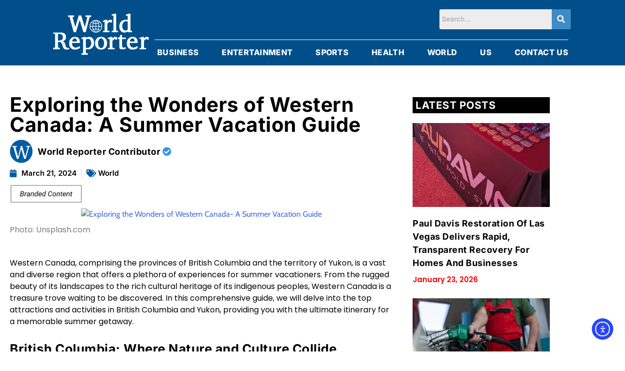

--- FILE ---
content_type: text/html; charset=UTF-8
request_url: https://worldreporter.com/exploring-the-wonders-of-western-canada-a-summer-vacation-guide/
body_size: 36854
content:
<!DOCTYPE html><html lang="en-US" prefix="og: https://ogp.me/ns#"><head><meta charset="UTF-8" /><meta name="viewport" content="width=device-width, initial-scale=1" /><link rel="profile" href="http://gmpg.org/xfn/11" /><link rel="pingback" href="https://worldreporter.com/xmlrpc.php" /> <script defer id="cookieyes" type="text/javascript" src="https://cdn-cookieyes.com/client_data/c2ad6f3c4d0bb6fe8597eb71/script.js"></script> <link media="all" href="https://worldreporter.com/wp-content/cache/autoptimize/css/autoptimize_768e37acd2b35197a456f3dbf264418e.css" rel="stylesheet"><title>Exploring the Wonders of Western Canada: A Summer Vacation Guide - World Reporter</title><meta name="description" content="Western Canada, comprising the provinces of British Columbia and the territory of Yukon, is a vast and diverse region that offers a plethora of experiences for summer vacationers."/><meta name="robots" content="index, follow, max-snippet:-1, max-video-preview:-1, max-image-preview:large"/><link rel="canonical" href="https://worldreporter.com/exploring-the-wonders-of-western-canada-a-summer-vacation-guide/" /><meta property="og:locale" content="en_US" /><meta property="og:type" content="article" /><meta property="og:title" content="Exploring the Wonders of Western Canada: A Summer Vacation Guide - World Reporter" /><meta property="og:description" content="Western Canada, comprising the provinces of British Columbia and the territory of Yukon, is a vast and diverse region that offers a plethora of experiences for summer vacationers." /><meta property="og:url" content="https://worldreporter.com/exploring-the-wonders-of-western-canada-a-summer-vacation-guide/" /><meta property="og:site_name" content="World Reporter" /><meta property="article:tag" content="approved" /><meta property="article:section" content="World" /><meta property="og:image" content="https://worldreporter.com/wp-content/uploads/2024/03/Exploring-the-Wonders-of-Western-Canada-A-Summer-Vacation-Guide.png" /><meta property="og:image:secure_url" content="https://worldreporter.com/wp-content/uploads/2024/03/Exploring-the-Wonders-of-Western-Canada-A-Summer-Vacation-Guide.png" /><meta property="og:image:width" content="1200" /><meta property="og:image:height" content="600" /><meta property="og:image:alt" content="Exploring the Wonders of Western Canada- A Summer Vacation Guide" /><meta property="og:image:type" content="image/png" /><meta property="article:published_time" content="2024-03-21T18:32:56+08:00" /><meta name="twitter:card" content="summary_large_image" /><meta name="twitter:title" content="Exploring the Wonders of Western Canada: A Summer Vacation Guide - World Reporter" /><meta name="twitter:description" content="Western Canada, comprising the provinces of British Columbia and the territory of Yukon, is a vast and diverse region that offers a plethora of experiences for summer vacationers." /><meta name="twitter:image" content="https://worldreporter.com/wp-content/uploads/2024/03/Exploring-the-Wonders-of-Western-Canada-A-Summer-Vacation-Guide.png" /><meta name="twitter:label1" content="Written by" /><meta name="twitter:data1" content="World Reporter Staff" /><meta name="twitter:label2" content="Time to read" /><meta name="twitter:data2" content="3 minutes" /> <script type="application/ld+json" class="rank-math-schema">{"@context":"https://schema.org","@graph":[{"@type":["Person","Organization"],"@id":"https://worldreporter.com/#person","name":"World Reporter"},{"@type":"WebSite","@id":"https://worldreporter.com/#website","url":"https://worldreporter.com","name":"World Reporter","publisher":{"@id":"https://worldreporter.com/#person"},"inLanguage":"en-US"},{"@type":"ImageObject","@id":"https://worldreporter.com/wp-content/uploads/2024/03/Exploring-the-Wonders-of-Western-Canada-A-Summer-Vacation-Guide.png","url":"https://worldreporter.com/wp-content/uploads/2024/03/Exploring-the-Wonders-of-Western-Canada-A-Summer-Vacation-Guide.png","width":"1200","height":"600","caption":"Exploring the Wonders of Western Canada- A Summer Vacation Guide","inLanguage":"en-US"},{"@type":"WebPage","@id":"https://worldreporter.com/exploring-the-wonders-of-western-canada-a-summer-vacation-guide/#webpage","url":"https://worldreporter.com/exploring-the-wonders-of-western-canada-a-summer-vacation-guide/","name":"Exploring the Wonders of Western Canada: A Summer Vacation Guide - World Reporter","datePublished":"2024-03-21T18:32:56+08:00","dateModified":"2024-03-21T18:32:56+08:00","isPartOf":{"@id":"https://worldreporter.com/#website"},"primaryImageOfPage":{"@id":"https://worldreporter.com/wp-content/uploads/2024/03/Exploring-the-Wonders-of-Western-Canada-A-Summer-Vacation-Guide.png"},"inLanguage":"en-US"},{"@type":"Person","@id":"https://worldreporter.com/author/contributor1/","name":"World Reporter Staff","url":"https://worldreporter.com/author/contributor1/","image":{"@type":"ImageObject","@id":"https://secure.gravatar.com/avatar/702031aaa05e3e82b23ec4a16c8394d8?s=96&amp;d=mm&amp;r=g","url":"https://secure.gravatar.com/avatar/702031aaa05e3e82b23ec4a16c8394d8?s=96&amp;d=mm&amp;r=g","caption":"World Reporter Staff","inLanguage":"en-US"}},{"@type":"BlogPosting","headline":"Exploring the Wonders of Western Canada: A Summer Vacation Guide - World Reporter","keywords":"Exploring the Wonders of Western Canada: A Summer Vacation Guide","datePublished":"2024-03-21T18:32:56+08:00","dateModified":"2024-03-21T18:32:56+08:00","articleSection":"World","author":{"@id":"https://worldreporter.com/author/contributor1/","name":"World Reporter Staff"},"publisher":{"@id":"https://worldreporter.com/#person"},"description":"Western Canada, comprising the provinces of British Columbia and the territory of Yukon, is a vast and diverse region that offers a plethora of experiences for summer vacationers.","name":"Exploring the Wonders of Western Canada: A Summer Vacation Guide - World Reporter","@id":"https://worldreporter.com/exploring-the-wonders-of-western-canada-a-summer-vacation-guide/#richSnippet","isPartOf":{"@id":"https://worldreporter.com/exploring-the-wonders-of-western-canada-a-summer-vacation-guide/#webpage"},"image":{"@id":"https://worldreporter.com/wp-content/uploads/2024/03/Exploring-the-Wonders-of-Western-Canada-A-Summer-Vacation-Guide.png"},"inLanguage":"en-US","mainEntityOfPage":{"@id":"https://worldreporter.com/exploring-the-wonders-of-western-canada-a-summer-vacation-guide/#webpage"}}]}</script> <link rel='dns-prefetch' href='//cdn.elementor.com' /><link rel='dns-prefetch' href='//www.googletagmanager.com' /><link rel="alternate" type="application/rss+xml" title="World Reporter &raquo; Feed" href="https://worldreporter.com/feed/" /><link rel='stylesheet' id='elementor-post-6-css' href='https://worldreporter.com/wp-content/cache/autoptimize/css/autoptimize_single_4f0a99ab9141e5b08a8a81ca7b648851.css?ver=1769192228' media='all' /><link rel='stylesheet' id='elementor-post-27338-css' href='https://worldreporter.com/wp-content/cache/autoptimize/css/autoptimize_single_621ead376f5ebdef16a0a6fffe1a1fb4.css?ver=1769192229' media='all' /><link rel='stylesheet' id='elementor-post-27508-css' href='https://worldreporter.com/wp-content/cache/autoptimize/css/autoptimize_single_a60fdf95f7b2c154bbee6734f4982d5a.css?ver=1769192229' media='all' /><link rel='stylesheet' id='elementor-post-27686-css' href='https://worldreporter.com/wp-content/cache/autoptimize/css/autoptimize_single_d24b33e2bbde5e05a6005974d9b82231.css?ver=1769192254' media='all' /><link rel='stylesheet' id='elementor-gf-local-roboto-css' href='https://worldreporter.com/wp-content/cache/autoptimize/css/autoptimize_single_5fc5a3ebc3cb420d13105e23d4603838.css?ver=1746813043' media='all' /><link rel='stylesheet' id='elementor-gf-local-robotoslab-css' href='https://worldreporter.com/wp-content/cache/autoptimize/css/autoptimize_single_7b7cd5dbdb0faa5acee1b085644e6dd1.css?ver=1746813054' media='all' /><link rel='stylesheet' id='elementor-gf-local-inter-css' href='https://worldreporter.com/wp-content/cache/autoptimize/css/autoptimize_single_d44df148dc6ff6fd8d2ff77c05c4c10e.css?ver=1746813077' media='all' /><link rel='stylesheet' id='elementor-gf-local-poppins-css' href='https://worldreporter.com/wp-content/cache/autoptimize/css/autoptimize_single_ce1235ba6a7add72e9b91b70eaccced4.css?ver=1746813085' media='all' /><link rel='stylesheet' id='elementor-gf-local-catamaran-css' href='https://worldreporter.com/wp-content/cache/autoptimize/css/autoptimize_single_421bf0a1caaad0077ae9a7112d33244d.css?ver=1746813126' media='all' /><link rel='stylesheet' id='elementor-gf-local-ptserif-css' href='https://worldreporter.com/wp-content/cache/autoptimize/css/autoptimize_single_3a216e1a7b69151701ddd64d61a9ceae.css?ver=1746813088' media='all' /><link rel='stylesheet' id='elementor-gf-local-notosanshebrew-css' href='https://worldreporter.com/wp-content/cache/autoptimize/css/autoptimize_single_7ef5c7a5349630b60aefa476d0e21e5e.css?ver=1751579686' media='all' /> <script src="https://worldreporter.com/wp-includes/js/jquery/jquery.min.js?ver=3.7.1" id="jquery-core-js"></script> <script defer src="https://worldreporter.com/wp-includes/js/jquery/jquery-migrate.min.js?ver=3.4.1" id="jquery-migrate-js"></script> <script defer id="jquery-js-after" src="[data-uri]"></script> <script defer src="https://worldreporter.com/wp-content/cache/autoptimize/js/autoptimize_single_2c542c9989f589cd5318f5cef6a9ecd7.js?ver=2c542c9989f589cd5318f5cef6a9ecd7" id="eeb-js-frontend-js"></script> 
<script defer src="https://www.googletagmanager.com/gtag/js?id=GT-K58ZP4J" id="google_gtagjs-js"></script> <script defer id="google_gtagjs-js-after" src="[data-uri]"></script> <link rel="https://api.w.org/" href="https://worldreporter.com/wp-json/" /><link rel="alternate" title="JSON" type="application/json" href="https://worldreporter.com/wp-json/wp/v2/posts/30254" /><link rel="EditURI" type="application/rsd+xml" title="RSD" href="https://worldreporter.com/xmlrpc.php?rsd" /><meta name="generator" content="WordPress 6.7.4" /><link rel='shortlink' href='https://worldreporter.com/?p=30254' /><link rel="alternate" title="oEmbed (JSON)" type="application/json+oembed" href="https://worldreporter.com/wp-json/oembed/1.0/embed?url=https%3A%2F%2Fworldreporter.com%2Fexploring-the-wonders-of-western-canada-a-summer-vacation-guide%2F" /><link rel="alternate" title="oEmbed (XML)" type="text/xml+oembed" href="https://worldreporter.com/wp-json/oembed/1.0/embed?url=https%3A%2F%2Fworldreporter.com%2Fexploring-the-wonders-of-western-canada-a-summer-vacation-guide%2F&#038;format=xml" /><meta name="generator" content="Site Kit by Google 1.170.0" /><script type="application/ld+json">{
"@context": "https://schema.org/",
"@type": "SiteNavigationElement",
"name": [
"Home",
"Business",
"Entertainment",
"Politics",
"Sports",
"Health"
],
"url": [
"https://worldreporter.com/",
"https://worldreporter.com/business/",
"https://worldreporter.com/entertainment/",
"https://worldreporter.com/politics/",
"https://worldreporter.com/sports/",
"https://worldreporter.com/health/"
]
}
//]]></script> <meta name="generator" content="Elementor 3.34.1; features: additional_custom_breakpoints; settings: css_print_method-external, google_font-enabled, font_display-swap"><link rel="icon" href="https://worldreporter.com/wp-content/uploads/2025/04/WR-favi-150x150.png" sizes="32x32" /><link rel="icon" href="https://worldreporter.com/wp-content/uploads/2025/04/WR-favi-300x300.png" sizes="192x192" /><link rel="apple-touch-icon" href="https://worldreporter.com/wp-content/uploads/2025/04/WR-favi-300x300.png" /><meta name="msapplication-TileImage" content="https://worldreporter.com/wp-content/uploads/2025/04/WR-favi-300x300.png" /></head><body class="post-template-default single single-post postid-30254 single-format-standard wp-embed-responsive ehf-header ehf-footer ehf-template-random-news ehf-stylesheet-random-news ally-default no-sidebar light-mode section-header-1 right-sidebar elementor-default elementor-template-full-width elementor-kit-6 elementor-page-27686"> <script defer src="[data-uri]"></script> <nav aria-label="Skip to content navigation"> <a class="ea11y-skip-to-content-link" href="#content" tabindex="-1" onclick="onSkipLinkClick()"> Skip to content <svg width="24" height="24" viewBox="0 0 24 24" fill="none" role="presentation"> <path d="M18 6V12C18 12.7956 17.6839 13.5587 17.1213 14.1213C16.5587 14.6839 15.7956 15 15 15H5M5 15L9 11M5 15L9 19"
stroke="black"
stroke-width="1.5"
stroke-linecap="round"
stroke-linejoin="round"
/> </svg> </a><div class="ea11y-skip-to-content-backdrop"></div></nav><div id="page" class="hfeed site"><header id="masthead" itemscope="itemscope" itemtype="https://schema.org/WPHeader"><p class="main-title bhf-hidden" itemprop="headline"><a href="https://worldreporter.com" title="World Reporter" rel="home" data-wpel-link="internal">World Reporter</a></p><div data-elementor-type="wp-post" data-elementor-id="27338" class="elementor elementor-27338" data-elementor-post-type="elementor-hf"><section class="elementor-section elementor-top-section elementor-element elementor-element-1015905 elementor-hidden-tablet elementor-hidden-mobile elementor-section-boxed elementor-section-height-default elementor-section-height-default" data-id="1015905" data-element_type="section" data-settings="{&quot;background_background&quot;:&quot;classic&quot;}"><div class="elementor-container elementor-column-gap-default"><div class="elementor-column elementor-col-100 elementor-top-column elementor-element elementor-element-de33b05" data-id="de33b05" data-element_type="column"><div class="elementor-widget-wrap elementor-element-populated"><section class="elementor-section elementor-inner-section elementor-element elementor-element-16bcd42 elementor-section-full_width elementor-section-height-default elementor-section-height-default" data-id="16bcd42" data-element_type="section"><div class="elementor-container elementor-column-gap-default"><div class="elementor-column elementor-col-50 elementor-inner-column elementor-element elementor-element-1ccdb62" data-id="1ccdb62" data-element_type="column"><div class="elementor-widget-wrap"></div></div><div class="elementor-column elementor-col-50 elementor-inner-column elementor-element elementor-element-9543853" data-id="9543853" data-element_type="column"><div class="elementor-widget-wrap elementor-element-populated"><div class="elementor-element elementor-element-2021b17 hfe-search-layout-icon_text elementor-widget__width-initial elementor-widget-tablet__width-initial elementor-widget elementor-widget-hfe-search-button" data-id="2021b17" data-element_type="widget" data-settings="{&quot;size&quot;:{&quot;unit&quot;:&quot;px&quot;,&quot;size&quot;:25,&quot;sizes&quot;:[]},&quot;button_width&quot;:{&quot;unit&quot;:&quot;px&quot;,&quot;size&quot;:45,&quot;sizes&quot;:[]},&quot;size_tablet&quot;:{&quot;unit&quot;:&quot;px&quot;,&quot;size&quot;:&quot;&quot;,&quot;sizes&quot;:[]},&quot;size_mobile&quot;:{&quot;unit&quot;:&quot;px&quot;,&quot;size&quot;:&quot;&quot;,&quot;sizes&quot;:[]},&quot;icon_size&quot;:{&quot;unit&quot;:&quot;px&quot;,&quot;size&quot;:&quot;16&quot;,&quot;sizes&quot;:[]},&quot;icon_size_tablet&quot;:{&quot;unit&quot;:&quot;px&quot;,&quot;size&quot;:&quot;&quot;,&quot;sizes&quot;:[]},&quot;icon_size_mobile&quot;:{&quot;unit&quot;:&quot;px&quot;,&quot;size&quot;:&quot;&quot;,&quot;sizes&quot;:[]},&quot;button_width_tablet&quot;:{&quot;unit&quot;:&quot;px&quot;,&quot;size&quot;:&quot;&quot;,&quot;sizes&quot;:[]},&quot;button_width_mobile&quot;:{&quot;unit&quot;:&quot;px&quot;,&quot;size&quot;:&quot;&quot;,&quot;sizes&quot;:[]},&quot;close_icon_size&quot;:{&quot;unit&quot;:&quot;px&quot;,&quot;size&quot;:&quot;20&quot;,&quot;sizes&quot;:[]},&quot;close_icon_size_tablet&quot;:{&quot;unit&quot;:&quot;px&quot;,&quot;size&quot;:&quot;&quot;,&quot;sizes&quot;:[]},&quot;close_icon_size_mobile&quot;:{&quot;unit&quot;:&quot;px&quot;,&quot;size&quot;:&quot;&quot;,&quot;sizes&quot;:[]}}" data-widget_type="hfe-search-button.default"><div class="elementor-widget-container"><form class="hfe-search-button-wrapper" role="search" action="https://worldreporter.com/" method="get"><div class="hfe-search-form__container" role="tablist"> <input placeholder="Search..." class="hfe-search-form__input" type="search" name="s" title="Search" value=""> <button id="clear-with-button" type="reset"> <i class="fas fa-times" aria-hidden="true"></i> </button> <button class="hfe-search-submit" type="submit"> <i class="fas fa-search" aria-hidden="true"></i> </button></div></form></div></div></div></div></div></section></div></div></div></section><section class="elementor-section elementor-top-section elementor-element elementor-element-5fdd88b elementor-hidden-tablet elementor-hidden-mobile elementor-section-boxed elementor-section-height-default elementor-section-height-default" data-id="5fdd88b" data-element_type="section" data-settings="{&quot;background_background&quot;:&quot;classic&quot;}"><div class="elementor-container elementor-column-gap-default"><div class="elementor-column elementor-col-100 elementor-top-column elementor-element elementor-element-ed15d85" data-id="ed15d85" data-element_type="column"><div class="elementor-widget-wrap elementor-element-populated"><section class="elementor-section elementor-inner-section elementor-element elementor-element-82e652b elementor-section-full_width elementor-section-height-default elementor-section-height-default" data-id="82e652b" data-element_type="section"><div class="elementor-container elementor-column-gap-default"><div class="elementor-column elementor-col-50 elementor-inner-column elementor-element elementor-element-37fe391" data-id="37fe391" data-element_type="column"><div class="elementor-widget-wrap elementor-element-populated"><div class="elementor-element elementor-element-b28f81e elementor-widget elementor-widget-image" data-id="b28f81e" data-element_type="widget" data-widget_type="image.default"><div class="elementor-widget-container"> <a href="https://worldreporter.com/" data-wpel-link="internal"> <img fetchpriority="high" width="640" height="283" src="https://worldreporter.com/wp-content/uploads/2023/07/WORLD-REPORTER-white-1024x452.png" class="attachment-large size-large wp-image-29658" alt="World Repoter Logo White" srcset="https://worldreporter.com/wp-content/uploads/2023/07/WORLD-REPORTER-white-1024x452.png 1024w, https://worldreporter.com/wp-content/uploads/2023/07/WORLD-REPORTER-white-300x132.png 300w, https://worldreporter.com/wp-content/uploads/2023/07/WORLD-REPORTER-white-768x339.png 768w, https://worldreporter.com/wp-content/uploads/2023/07/WORLD-REPORTER-white-1536x678.png 1536w, https://worldreporter.com/wp-content/uploads/2023/07/WORLD-REPORTER-white.png 1754w" sizes="(max-width: 640px) 100vw, 640px" /> </a></div></div></div></div><div class="elementor-column elementor-col-50 elementor-inner-column elementor-element elementor-element-2e12862" data-id="2e12862" data-element_type="column"><div class="elementor-widget-wrap elementor-element-populated"><div class="elementor-element elementor-element-3a6b252 hfe-nav-menu__breakpoint-none elementor-widget-tablet__width-initial hfe-nav-menu__align-right hfe-submenu-icon-arrow hfe-submenu-animation-none hfe-link-redirect-child elementor-widget elementor-widget-navigation-menu" data-id="3a6b252" data-element_type="widget" data-settings="{&quot;padding_horizontal_menu_item_tablet&quot;:{&quot;unit&quot;:&quot;px&quot;,&quot;size&quot;:8,&quot;sizes&quot;:[]},&quot;padding_vertical_menu_item&quot;:{&quot;unit&quot;:&quot;px&quot;,&quot;size&quot;:4,&quot;sizes&quot;:[]},&quot;padding_vertical_menu_item_tablet&quot;:{&quot;unit&quot;:&quot;px&quot;,&quot;size&quot;:7,&quot;sizes&quot;:[]},&quot;menu_space_between_tablet&quot;:{&quot;unit&quot;:&quot;px&quot;,&quot;size&quot;:0,&quot;sizes&quot;:[]},&quot;padding_horizontal_menu_item&quot;:{&quot;unit&quot;:&quot;px&quot;,&quot;size&quot;:0,&quot;sizes&quot;:[]},&quot;menu_space_between&quot;:{&quot;unit&quot;:&quot;px&quot;,&quot;size&quot;:47,&quot;sizes&quot;:[]},&quot;padding_horizontal_menu_item_mobile&quot;:{&quot;unit&quot;:&quot;px&quot;,&quot;size&quot;:&quot;&quot;,&quot;sizes&quot;:[]},&quot;padding_vertical_menu_item_mobile&quot;:{&quot;unit&quot;:&quot;px&quot;,&quot;size&quot;:&quot;&quot;,&quot;sizes&quot;:[]},&quot;menu_space_between_mobile&quot;:{&quot;unit&quot;:&quot;px&quot;,&quot;size&quot;:&quot;&quot;,&quot;sizes&quot;:[]},&quot;menu_row_space&quot;:{&quot;unit&quot;:&quot;px&quot;,&quot;size&quot;:&quot;&quot;,&quot;sizes&quot;:[]},&quot;menu_row_space_tablet&quot;:{&quot;unit&quot;:&quot;px&quot;,&quot;size&quot;:&quot;&quot;,&quot;sizes&quot;:[]},&quot;menu_row_space_mobile&quot;:{&quot;unit&quot;:&quot;px&quot;,&quot;size&quot;:&quot;&quot;,&quot;sizes&quot;:[]},&quot;dropdown_border_radius&quot;:{&quot;unit&quot;:&quot;px&quot;,&quot;top&quot;:&quot;&quot;,&quot;right&quot;:&quot;&quot;,&quot;bottom&quot;:&quot;&quot;,&quot;left&quot;:&quot;&quot;,&quot;isLinked&quot;:true},&quot;dropdown_border_radius_tablet&quot;:{&quot;unit&quot;:&quot;px&quot;,&quot;top&quot;:&quot;&quot;,&quot;right&quot;:&quot;&quot;,&quot;bottom&quot;:&quot;&quot;,&quot;left&quot;:&quot;&quot;,&quot;isLinked&quot;:true},&quot;dropdown_border_radius_mobile&quot;:{&quot;unit&quot;:&quot;px&quot;,&quot;top&quot;:&quot;&quot;,&quot;right&quot;:&quot;&quot;,&quot;bottom&quot;:&quot;&quot;,&quot;left&quot;:&quot;&quot;,&quot;isLinked&quot;:true},&quot;width_dropdown_item&quot;:{&quot;unit&quot;:&quot;px&quot;,&quot;size&quot;:&quot;220&quot;,&quot;sizes&quot;:[]},&quot;width_dropdown_item_tablet&quot;:{&quot;unit&quot;:&quot;px&quot;,&quot;size&quot;:&quot;&quot;,&quot;sizes&quot;:[]},&quot;width_dropdown_item_mobile&quot;:{&quot;unit&quot;:&quot;px&quot;,&quot;size&quot;:&quot;&quot;,&quot;sizes&quot;:[]},&quot;padding_horizontal_dropdown_item&quot;:{&quot;unit&quot;:&quot;px&quot;,&quot;size&quot;:&quot;&quot;,&quot;sizes&quot;:[]},&quot;padding_horizontal_dropdown_item_tablet&quot;:{&quot;unit&quot;:&quot;px&quot;,&quot;size&quot;:&quot;&quot;,&quot;sizes&quot;:[]},&quot;padding_horizontal_dropdown_item_mobile&quot;:{&quot;unit&quot;:&quot;px&quot;,&quot;size&quot;:&quot;&quot;,&quot;sizes&quot;:[]},&quot;padding_vertical_dropdown_item&quot;:{&quot;unit&quot;:&quot;px&quot;,&quot;size&quot;:15,&quot;sizes&quot;:[]},&quot;padding_vertical_dropdown_item_tablet&quot;:{&quot;unit&quot;:&quot;px&quot;,&quot;size&quot;:&quot;&quot;,&quot;sizes&quot;:[]},&quot;padding_vertical_dropdown_item_mobile&quot;:{&quot;unit&quot;:&quot;px&quot;,&quot;size&quot;:&quot;&quot;,&quot;sizes&quot;:[]},&quot;distance_from_menu&quot;:{&quot;unit&quot;:&quot;px&quot;,&quot;size&quot;:&quot;&quot;,&quot;sizes&quot;:[]},&quot;distance_from_menu_tablet&quot;:{&quot;unit&quot;:&quot;px&quot;,&quot;size&quot;:&quot;&quot;,&quot;sizes&quot;:[]},&quot;distance_from_menu_mobile&quot;:{&quot;unit&quot;:&quot;px&quot;,&quot;size&quot;:&quot;&quot;,&quot;sizes&quot;:[]},&quot;toggle_size&quot;:{&quot;unit&quot;:&quot;px&quot;,&quot;size&quot;:&quot;&quot;,&quot;sizes&quot;:[]},&quot;toggle_size_tablet&quot;:{&quot;unit&quot;:&quot;px&quot;,&quot;size&quot;:&quot;&quot;,&quot;sizes&quot;:[]},&quot;toggle_size_mobile&quot;:{&quot;unit&quot;:&quot;px&quot;,&quot;size&quot;:&quot;&quot;,&quot;sizes&quot;:[]},&quot;toggle_border_width&quot;:{&quot;unit&quot;:&quot;px&quot;,&quot;size&quot;:&quot;&quot;,&quot;sizes&quot;:[]},&quot;toggle_border_width_tablet&quot;:{&quot;unit&quot;:&quot;px&quot;,&quot;size&quot;:&quot;&quot;,&quot;sizes&quot;:[]},&quot;toggle_border_width_mobile&quot;:{&quot;unit&quot;:&quot;px&quot;,&quot;size&quot;:&quot;&quot;,&quot;sizes&quot;:[]},&quot;toggle_border_radius&quot;:{&quot;unit&quot;:&quot;px&quot;,&quot;size&quot;:&quot;&quot;,&quot;sizes&quot;:[]},&quot;toggle_border_radius_tablet&quot;:{&quot;unit&quot;:&quot;px&quot;,&quot;size&quot;:&quot;&quot;,&quot;sizes&quot;:[]},&quot;toggle_border_radius_mobile&quot;:{&quot;unit&quot;:&quot;px&quot;,&quot;size&quot;:&quot;&quot;,&quot;sizes&quot;:[]}}" data-widget_type="navigation-menu.default"><div class="elementor-widget-container"><div class="hfe-nav-menu hfe-layout-horizontal hfe-nav-menu-layout horizontal hfe-pointer__underline hfe-animation__none" data-layout="horizontal"><div role="button" class="hfe-nav-menu__toggle elementor-clickable" tabindex="0" aria-label="Menu Toggle"> <span class="screen-reader-text">Menu</span><div class="hfe-nav-menu-icon"></div></div><nav class="hfe-nav-menu__layout-horizontal hfe-nav-menu__submenu-arrow" data-toggle-icon="" data-close-icon="" data-full-width=""><ul id="menu-1-3a6b252" class="hfe-nav-menu"><li id="menu-item-27434" class="menu-item menu-item-type-post_type menu-item-object-page parent hfe-creative-menu"><a href="https://worldreporter.com/business/" class="hfe-menu-item" data-wpel-link="internal">Business</a></li><li id="menu-item-27435" class="menu-item menu-item-type-post_type menu-item-object-page parent hfe-creative-menu"><a href="https://worldreporter.com/entertainment/" class="hfe-menu-item" data-wpel-link="internal">Entertainment</a></li><li id="menu-item-34085" class="menu-item menu-item-type-post_type menu-item-object-page parent hfe-creative-menu"><a href="https://worldreporter.com/sports/" class="hfe-menu-item" data-wpel-link="internal">Sports</a></li><li id="menu-item-27438" class="menu-item menu-item-type-post_type menu-item-object-page parent hfe-creative-menu"><a href="https://worldreporter.com/health/" class="hfe-menu-item" data-wpel-link="internal">Health</a></li><li id="menu-item-27439" class="menu-item menu-item-type-post_type menu-item-object-page parent hfe-creative-menu"><a href="https://worldreporter.com/world/" class="hfe-menu-item" data-wpel-link="internal">World</a></li><li id="menu-item-27440" class="menu-item menu-item-type-post_type menu-item-object-page parent hfe-creative-menu"><a href="https://worldreporter.com/us/" class="hfe-menu-item" data-wpel-link="internal">US</a></li><li id="menu-item-34808" class="menu-item menu-item-type-post_type menu-item-object-page parent hfe-creative-menu"><a href="https://worldreporter.com/contact/" class="hfe-menu-item" data-wpel-link="internal">Contact Us</a></li></ul></nav></div></div></div></div></div></div></section></div></div></div></section><section class="elementor-section elementor-top-section elementor-element elementor-element-e2c40ec elementor-hidden-mobile elementor-hidden-desktop elementor-section-boxed elementor-section-height-default elementor-section-height-default" data-id="e2c40ec" data-element_type="section" data-settings="{&quot;background_background&quot;:&quot;classic&quot;}"><div class="elementor-container elementor-column-gap-default"><div class="elementor-column elementor-col-33 elementor-top-column elementor-element elementor-element-990713a" data-id="990713a" data-element_type="column"><div class="elementor-widget-wrap"></div></div><div class="elementor-column elementor-col-33 elementor-top-column elementor-element elementor-element-f466bfe" data-id="f466bfe" data-element_type="column"><div class="elementor-widget-wrap elementor-element-populated"><div class="elementor-element elementor-element-6468dc6 elementor-widget elementor-widget-image" data-id="6468dc6" data-element_type="widget" data-widget_type="image.default"><div class="elementor-widget-container"> <a href="https://worldreporter.com/" data-wpel-link="internal"> <img fetchpriority="high" width="640" height="283" src="https://worldreporter.com/wp-content/uploads/2023/07/WORLD-REPORTER-white-1024x452.png" class="attachment-large size-large wp-image-29658" alt="World Repoter Logo White" srcset="https://worldreporter.com/wp-content/uploads/2023/07/WORLD-REPORTER-white-1024x452.png 1024w, https://worldreporter.com/wp-content/uploads/2023/07/WORLD-REPORTER-white-300x132.png 300w, https://worldreporter.com/wp-content/uploads/2023/07/WORLD-REPORTER-white-768x339.png 768w, https://worldreporter.com/wp-content/uploads/2023/07/WORLD-REPORTER-white-1536x678.png 1536w, https://worldreporter.com/wp-content/uploads/2023/07/WORLD-REPORTER-white.png 1754w" sizes="(max-width: 640px) 100vw, 640px" /> </a></div></div></div></div><div class="elementor-column elementor-col-33 elementor-top-column elementor-element elementor-element-4db8c4f" data-id="4db8c4f" data-element_type="column"><div class="elementor-widget-wrap"></div></div></div></section><section class="elementor-section elementor-top-section elementor-element elementor-element-6a05c95f elementor-hidden-mobile elementor-hidden-tablet elementor-hidden-desktop elementor-section-boxed elementor-section-height-default elementor-section-height-default" data-id="6a05c95f" data-element_type="section" data-settings="{&quot;background_background&quot;:&quot;classic&quot;}"><div class="elementor-container elementor-column-gap-default"><div class="elementor-column elementor-col-50 elementor-top-column elementor-element elementor-element-5b29c670" data-id="5b29c670" data-element_type="column"><div class="elementor-widget-wrap elementor-element-populated"><div class="elementor-element elementor-element-5a0ef1a8 elementor-widget__width-initial hfe-nav-menu__breakpoint-none elementor-widget-tablet__width-initial hfe-nav-menu__align-center hfe-submenu-icon-arrow hfe-submenu-animation-none hfe-link-redirect-child elementor-widget elementor-widget-navigation-menu" data-id="5a0ef1a8" data-element_type="widget" data-settings="{&quot;padding_horizontal_menu_item_tablet&quot;:{&quot;unit&quot;:&quot;px&quot;,&quot;size&quot;:8,&quot;sizes&quot;:[]},&quot;padding_vertical_menu_item&quot;:{&quot;unit&quot;:&quot;px&quot;,&quot;size&quot;:4,&quot;sizes&quot;:[]},&quot;padding_vertical_menu_item_tablet&quot;:{&quot;unit&quot;:&quot;px&quot;,&quot;size&quot;:7,&quot;sizes&quot;:[]},&quot;menu_space_between_tablet&quot;:{&quot;unit&quot;:&quot;px&quot;,&quot;size&quot;:0,&quot;sizes&quot;:[]},&quot;padding_horizontal_menu_item&quot;:{&quot;unit&quot;:&quot;px&quot;,&quot;size&quot;:15,&quot;sizes&quot;:[]},&quot;padding_horizontal_menu_item_mobile&quot;:{&quot;unit&quot;:&quot;px&quot;,&quot;size&quot;:&quot;&quot;,&quot;sizes&quot;:[]},&quot;padding_vertical_menu_item_mobile&quot;:{&quot;unit&quot;:&quot;px&quot;,&quot;size&quot;:&quot;&quot;,&quot;sizes&quot;:[]},&quot;menu_space_between&quot;:{&quot;unit&quot;:&quot;px&quot;,&quot;size&quot;:&quot;&quot;,&quot;sizes&quot;:[]},&quot;menu_space_between_mobile&quot;:{&quot;unit&quot;:&quot;px&quot;,&quot;size&quot;:&quot;&quot;,&quot;sizes&quot;:[]},&quot;menu_row_space&quot;:{&quot;unit&quot;:&quot;px&quot;,&quot;size&quot;:&quot;&quot;,&quot;sizes&quot;:[]},&quot;menu_row_space_tablet&quot;:{&quot;unit&quot;:&quot;px&quot;,&quot;size&quot;:&quot;&quot;,&quot;sizes&quot;:[]},&quot;menu_row_space_mobile&quot;:{&quot;unit&quot;:&quot;px&quot;,&quot;size&quot;:&quot;&quot;,&quot;sizes&quot;:[]},&quot;dropdown_border_radius&quot;:{&quot;unit&quot;:&quot;px&quot;,&quot;top&quot;:&quot;&quot;,&quot;right&quot;:&quot;&quot;,&quot;bottom&quot;:&quot;&quot;,&quot;left&quot;:&quot;&quot;,&quot;isLinked&quot;:true},&quot;dropdown_border_radius_tablet&quot;:{&quot;unit&quot;:&quot;px&quot;,&quot;top&quot;:&quot;&quot;,&quot;right&quot;:&quot;&quot;,&quot;bottom&quot;:&quot;&quot;,&quot;left&quot;:&quot;&quot;,&quot;isLinked&quot;:true},&quot;dropdown_border_radius_mobile&quot;:{&quot;unit&quot;:&quot;px&quot;,&quot;top&quot;:&quot;&quot;,&quot;right&quot;:&quot;&quot;,&quot;bottom&quot;:&quot;&quot;,&quot;left&quot;:&quot;&quot;,&quot;isLinked&quot;:true},&quot;width_dropdown_item&quot;:{&quot;unit&quot;:&quot;px&quot;,&quot;size&quot;:&quot;220&quot;,&quot;sizes&quot;:[]},&quot;width_dropdown_item_tablet&quot;:{&quot;unit&quot;:&quot;px&quot;,&quot;size&quot;:&quot;&quot;,&quot;sizes&quot;:[]},&quot;width_dropdown_item_mobile&quot;:{&quot;unit&quot;:&quot;px&quot;,&quot;size&quot;:&quot;&quot;,&quot;sizes&quot;:[]},&quot;padding_horizontal_dropdown_item&quot;:{&quot;unit&quot;:&quot;px&quot;,&quot;size&quot;:&quot;&quot;,&quot;sizes&quot;:[]},&quot;padding_horizontal_dropdown_item_tablet&quot;:{&quot;unit&quot;:&quot;px&quot;,&quot;size&quot;:&quot;&quot;,&quot;sizes&quot;:[]},&quot;padding_horizontal_dropdown_item_mobile&quot;:{&quot;unit&quot;:&quot;px&quot;,&quot;size&quot;:&quot;&quot;,&quot;sizes&quot;:[]},&quot;padding_vertical_dropdown_item&quot;:{&quot;unit&quot;:&quot;px&quot;,&quot;size&quot;:15,&quot;sizes&quot;:[]},&quot;padding_vertical_dropdown_item_tablet&quot;:{&quot;unit&quot;:&quot;px&quot;,&quot;size&quot;:&quot;&quot;,&quot;sizes&quot;:[]},&quot;padding_vertical_dropdown_item_mobile&quot;:{&quot;unit&quot;:&quot;px&quot;,&quot;size&quot;:&quot;&quot;,&quot;sizes&quot;:[]},&quot;distance_from_menu&quot;:{&quot;unit&quot;:&quot;px&quot;,&quot;size&quot;:&quot;&quot;,&quot;sizes&quot;:[]},&quot;distance_from_menu_tablet&quot;:{&quot;unit&quot;:&quot;px&quot;,&quot;size&quot;:&quot;&quot;,&quot;sizes&quot;:[]},&quot;distance_from_menu_mobile&quot;:{&quot;unit&quot;:&quot;px&quot;,&quot;size&quot;:&quot;&quot;,&quot;sizes&quot;:[]},&quot;toggle_size&quot;:{&quot;unit&quot;:&quot;px&quot;,&quot;size&quot;:&quot;&quot;,&quot;sizes&quot;:[]},&quot;toggle_size_tablet&quot;:{&quot;unit&quot;:&quot;px&quot;,&quot;size&quot;:&quot;&quot;,&quot;sizes&quot;:[]},&quot;toggle_size_mobile&quot;:{&quot;unit&quot;:&quot;px&quot;,&quot;size&quot;:&quot;&quot;,&quot;sizes&quot;:[]},&quot;toggle_border_width&quot;:{&quot;unit&quot;:&quot;px&quot;,&quot;size&quot;:&quot;&quot;,&quot;sizes&quot;:[]},&quot;toggle_border_width_tablet&quot;:{&quot;unit&quot;:&quot;px&quot;,&quot;size&quot;:&quot;&quot;,&quot;sizes&quot;:[]},&quot;toggle_border_width_mobile&quot;:{&quot;unit&quot;:&quot;px&quot;,&quot;size&quot;:&quot;&quot;,&quot;sizes&quot;:[]},&quot;toggle_border_radius&quot;:{&quot;unit&quot;:&quot;px&quot;,&quot;size&quot;:&quot;&quot;,&quot;sizes&quot;:[]},&quot;toggle_border_radius_tablet&quot;:{&quot;unit&quot;:&quot;px&quot;,&quot;size&quot;:&quot;&quot;,&quot;sizes&quot;:[]},&quot;toggle_border_radius_mobile&quot;:{&quot;unit&quot;:&quot;px&quot;,&quot;size&quot;:&quot;&quot;,&quot;sizes&quot;:[]}}" data-widget_type="navigation-menu.default"><div class="elementor-widget-container"><div class="hfe-nav-menu hfe-layout-horizontal hfe-nav-menu-layout horizontal hfe-pointer__underline hfe-animation__none" data-layout="horizontal"><div role="button" class="hfe-nav-menu__toggle elementor-clickable" tabindex="0" aria-label="Menu Toggle"> <span class="screen-reader-text">Menu</span><div class="hfe-nav-menu-icon"></div></div><nav class="hfe-nav-menu__layout-horizontal hfe-nav-menu__submenu-arrow" data-toggle-icon="" data-close-icon="" data-full-width=""><ul id="menu-1-5a0ef1a8" class="hfe-nav-menu"><li id="menu-item-27434" class="menu-item menu-item-type-post_type menu-item-object-page parent hfe-creative-menu"><a href="https://worldreporter.com/business/" class="hfe-menu-item" data-wpel-link="internal">Business</a></li><li id="menu-item-27435" class="menu-item menu-item-type-post_type menu-item-object-page parent hfe-creative-menu"><a href="https://worldreporter.com/entertainment/" class="hfe-menu-item" data-wpel-link="internal">Entertainment</a></li><li id="menu-item-34085" class="menu-item menu-item-type-post_type menu-item-object-page parent hfe-creative-menu"><a href="https://worldreporter.com/sports/" class="hfe-menu-item" data-wpel-link="internal">Sports</a></li><li id="menu-item-27438" class="menu-item menu-item-type-post_type menu-item-object-page parent hfe-creative-menu"><a href="https://worldreporter.com/health/" class="hfe-menu-item" data-wpel-link="internal">Health</a></li><li id="menu-item-27439" class="menu-item menu-item-type-post_type menu-item-object-page parent hfe-creative-menu"><a href="https://worldreporter.com/world/" class="hfe-menu-item" data-wpel-link="internal">World</a></li><li id="menu-item-27440" class="menu-item menu-item-type-post_type menu-item-object-page parent hfe-creative-menu"><a href="https://worldreporter.com/us/" class="hfe-menu-item" data-wpel-link="internal">US</a></li><li id="menu-item-34808" class="menu-item menu-item-type-post_type menu-item-object-page parent hfe-creative-menu"><a href="https://worldreporter.com/contact/" class="hfe-menu-item" data-wpel-link="internal">Contact Us</a></li></ul></nav></div></div></div></div></div><div class="elementor-column elementor-col-50 elementor-top-column elementor-element elementor-element-2e02a0cc" data-id="2e02a0cc" data-element_type="column"><div class="elementor-widget-wrap elementor-element-populated"><div class="elementor-element elementor-element-7bb042e4 hfe-search-layout-icon elementor-widget__width-initial elementor-widget-tablet__width-initial elementor-widget elementor-widget-hfe-search-button" data-id="7bb042e4" data-element_type="widget" data-settings="{&quot;input_icon_size&quot;:{&quot;unit&quot;:&quot;px&quot;,&quot;size&quot;:172,&quot;sizes&quot;:[]},&quot;input_icon_size_tablet&quot;:{&quot;unit&quot;:&quot;px&quot;,&quot;size&quot;:130,&quot;sizes&quot;:[]},&quot;input_icon_size_mobile&quot;:{&quot;unit&quot;:&quot;px&quot;,&quot;size&quot;:&quot;&quot;,&quot;sizes&quot;:[]},&quot;toggle_icon_size&quot;:{&quot;unit&quot;:&quot;px&quot;,&quot;size&quot;:15,&quot;sizes&quot;:[]},&quot;toggle_icon_size_tablet&quot;:{&quot;unit&quot;:&quot;px&quot;,&quot;size&quot;:&quot;&quot;,&quot;sizes&quot;:[]},&quot;toggle_icon_size_mobile&quot;:{&quot;unit&quot;:&quot;px&quot;,&quot;size&quot;:&quot;&quot;,&quot;sizes&quot;:[]}}" data-widget_type="hfe-search-button.default"><div class="elementor-widget-container"><form class="hfe-search-button-wrapper" role="search" action="https://worldreporter.com/" method="get"><div class = "hfe-search-icon-toggle"> <input placeholder="" class="hfe-search-form__input" type="search" name="s" title="Search" value=""> <i class="fas fa-search" aria-hidden="true"></i></div></form></div></div></div></div></div></section><section class="elementor-section elementor-top-section elementor-element elementor-element-df6700c elementor-hidden-mobile elementor-hidden-desktop elementor-section-boxed elementor-section-height-default elementor-section-height-default" data-id="df6700c" data-element_type="section" data-settings="{&quot;background_background&quot;:&quot;classic&quot;}"><div class="elementor-container elementor-column-gap-default"><div class="elementor-column elementor-col-50 elementor-top-column elementor-element elementor-element-31cdbce" data-id="31cdbce" data-element_type="column"><div class="elementor-widget-wrap elementor-element-populated"><div class="elementor-element elementor-element-d52e3a7 elementor-widget__width-initial hfe-nav-menu__breakpoint-none elementor-widget-tablet__width-initial hfe-nav-menu__align-left hfe-submenu-icon-arrow hfe-submenu-animation-none hfe-link-redirect-child elementor-widget elementor-widget-navigation-menu" data-id="d52e3a7" data-element_type="widget" data-settings="{&quot;padding_horizontal_menu_item_tablet&quot;:{&quot;unit&quot;:&quot;px&quot;,&quot;size&quot;:7,&quot;sizes&quot;:[]},&quot;padding_vertical_menu_item&quot;:{&quot;unit&quot;:&quot;px&quot;,&quot;size&quot;:4,&quot;sizes&quot;:[]},&quot;padding_vertical_menu_item_tablet&quot;:{&quot;unit&quot;:&quot;px&quot;,&quot;size&quot;:7,&quot;sizes&quot;:[]},&quot;menu_space_between_tablet&quot;:{&quot;unit&quot;:&quot;px&quot;,&quot;size&quot;:0,&quot;sizes&quot;:[]},&quot;padding_horizontal_menu_item&quot;:{&quot;unit&quot;:&quot;px&quot;,&quot;size&quot;:15,&quot;sizes&quot;:[]},&quot;padding_horizontal_menu_item_mobile&quot;:{&quot;unit&quot;:&quot;px&quot;,&quot;size&quot;:&quot;&quot;,&quot;sizes&quot;:[]},&quot;padding_vertical_menu_item_mobile&quot;:{&quot;unit&quot;:&quot;px&quot;,&quot;size&quot;:&quot;&quot;,&quot;sizes&quot;:[]},&quot;menu_space_between&quot;:{&quot;unit&quot;:&quot;px&quot;,&quot;size&quot;:&quot;&quot;,&quot;sizes&quot;:[]},&quot;menu_space_between_mobile&quot;:{&quot;unit&quot;:&quot;px&quot;,&quot;size&quot;:&quot;&quot;,&quot;sizes&quot;:[]},&quot;menu_row_space&quot;:{&quot;unit&quot;:&quot;px&quot;,&quot;size&quot;:&quot;&quot;,&quot;sizes&quot;:[]},&quot;menu_row_space_tablet&quot;:{&quot;unit&quot;:&quot;px&quot;,&quot;size&quot;:&quot;&quot;,&quot;sizes&quot;:[]},&quot;menu_row_space_mobile&quot;:{&quot;unit&quot;:&quot;px&quot;,&quot;size&quot;:&quot;&quot;,&quot;sizes&quot;:[]},&quot;dropdown_border_radius&quot;:{&quot;unit&quot;:&quot;px&quot;,&quot;top&quot;:&quot;&quot;,&quot;right&quot;:&quot;&quot;,&quot;bottom&quot;:&quot;&quot;,&quot;left&quot;:&quot;&quot;,&quot;isLinked&quot;:true},&quot;dropdown_border_radius_tablet&quot;:{&quot;unit&quot;:&quot;px&quot;,&quot;top&quot;:&quot;&quot;,&quot;right&quot;:&quot;&quot;,&quot;bottom&quot;:&quot;&quot;,&quot;left&quot;:&quot;&quot;,&quot;isLinked&quot;:true},&quot;dropdown_border_radius_mobile&quot;:{&quot;unit&quot;:&quot;px&quot;,&quot;top&quot;:&quot;&quot;,&quot;right&quot;:&quot;&quot;,&quot;bottom&quot;:&quot;&quot;,&quot;left&quot;:&quot;&quot;,&quot;isLinked&quot;:true},&quot;width_dropdown_item&quot;:{&quot;unit&quot;:&quot;px&quot;,&quot;size&quot;:&quot;220&quot;,&quot;sizes&quot;:[]},&quot;width_dropdown_item_tablet&quot;:{&quot;unit&quot;:&quot;px&quot;,&quot;size&quot;:&quot;&quot;,&quot;sizes&quot;:[]},&quot;width_dropdown_item_mobile&quot;:{&quot;unit&quot;:&quot;px&quot;,&quot;size&quot;:&quot;&quot;,&quot;sizes&quot;:[]},&quot;padding_horizontal_dropdown_item&quot;:{&quot;unit&quot;:&quot;px&quot;,&quot;size&quot;:&quot;&quot;,&quot;sizes&quot;:[]},&quot;padding_horizontal_dropdown_item_tablet&quot;:{&quot;unit&quot;:&quot;px&quot;,&quot;size&quot;:&quot;&quot;,&quot;sizes&quot;:[]},&quot;padding_horizontal_dropdown_item_mobile&quot;:{&quot;unit&quot;:&quot;px&quot;,&quot;size&quot;:&quot;&quot;,&quot;sizes&quot;:[]},&quot;padding_vertical_dropdown_item&quot;:{&quot;unit&quot;:&quot;px&quot;,&quot;size&quot;:15,&quot;sizes&quot;:[]},&quot;padding_vertical_dropdown_item_tablet&quot;:{&quot;unit&quot;:&quot;px&quot;,&quot;size&quot;:&quot;&quot;,&quot;sizes&quot;:[]},&quot;padding_vertical_dropdown_item_mobile&quot;:{&quot;unit&quot;:&quot;px&quot;,&quot;size&quot;:&quot;&quot;,&quot;sizes&quot;:[]},&quot;distance_from_menu&quot;:{&quot;unit&quot;:&quot;px&quot;,&quot;size&quot;:&quot;&quot;,&quot;sizes&quot;:[]},&quot;distance_from_menu_tablet&quot;:{&quot;unit&quot;:&quot;px&quot;,&quot;size&quot;:&quot;&quot;,&quot;sizes&quot;:[]},&quot;distance_from_menu_mobile&quot;:{&quot;unit&quot;:&quot;px&quot;,&quot;size&quot;:&quot;&quot;,&quot;sizes&quot;:[]},&quot;toggle_size&quot;:{&quot;unit&quot;:&quot;px&quot;,&quot;size&quot;:&quot;&quot;,&quot;sizes&quot;:[]},&quot;toggle_size_tablet&quot;:{&quot;unit&quot;:&quot;px&quot;,&quot;size&quot;:&quot;&quot;,&quot;sizes&quot;:[]},&quot;toggle_size_mobile&quot;:{&quot;unit&quot;:&quot;px&quot;,&quot;size&quot;:&quot;&quot;,&quot;sizes&quot;:[]},&quot;toggle_border_width&quot;:{&quot;unit&quot;:&quot;px&quot;,&quot;size&quot;:&quot;&quot;,&quot;sizes&quot;:[]},&quot;toggle_border_width_tablet&quot;:{&quot;unit&quot;:&quot;px&quot;,&quot;size&quot;:&quot;&quot;,&quot;sizes&quot;:[]},&quot;toggle_border_width_mobile&quot;:{&quot;unit&quot;:&quot;px&quot;,&quot;size&quot;:&quot;&quot;,&quot;sizes&quot;:[]},&quot;toggle_border_radius&quot;:{&quot;unit&quot;:&quot;px&quot;,&quot;size&quot;:&quot;&quot;,&quot;sizes&quot;:[]},&quot;toggle_border_radius_tablet&quot;:{&quot;unit&quot;:&quot;px&quot;,&quot;size&quot;:&quot;&quot;,&quot;sizes&quot;:[]},&quot;toggle_border_radius_mobile&quot;:{&quot;unit&quot;:&quot;px&quot;,&quot;size&quot;:&quot;&quot;,&quot;sizes&quot;:[]}}" data-widget_type="navigation-menu.default"><div class="elementor-widget-container"><div class="hfe-nav-menu hfe-layout-horizontal hfe-nav-menu-layout horizontal hfe-pointer__underline hfe-animation__none" data-layout="horizontal"><div role="button" class="hfe-nav-menu__toggle elementor-clickable" tabindex="0" aria-label="Menu Toggle"> <span class="screen-reader-text">Menu</span><div class="hfe-nav-menu-icon"></div></div><nav class="hfe-nav-menu__layout-horizontal hfe-nav-menu__submenu-arrow" data-toggle-icon="" data-close-icon="" data-full-width=""><ul id="menu-1-d52e3a7" class="hfe-nav-menu"><li id="menu-item-27434" class="menu-item menu-item-type-post_type menu-item-object-page parent hfe-creative-menu"><a href="https://worldreporter.com/business/" class="hfe-menu-item" data-wpel-link="internal">Business</a></li><li id="menu-item-27435" class="menu-item menu-item-type-post_type menu-item-object-page parent hfe-creative-menu"><a href="https://worldreporter.com/entertainment/" class="hfe-menu-item" data-wpel-link="internal">Entertainment</a></li><li id="menu-item-34085" class="menu-item menu-item-type-post_type menu-item-object-page parent hfe-creative-menu"><a href="https://worldreporter.com/sports/" class="hfe-menu-item" data-wpel-link="internal">Sports</a></li><li id="menu-item-27438" class="menu-item menu-item-type-post_type menu-item-object-page parent hfe-creative-menu"><a href="https://worldreporter.com/health/" class="hfe-menu-item" data-wpel-link="internal">Health</a></li><li id="menu-item-27439" class="menu-item menu-item-type-post_type menu-item-object-page parent hfe-creative-menu"><a href="https://worldreporter.com/world/" class="hfe-menu-item" data-wpel-link="internal">World</a></li><li id="menu-item-27440" class="menu-item menu-item-type-post_type menu-item-object-page parent hfe-creative-menu"><a href="https://worldreporter.com/us/" class="hfe-menu-item" data-wpel-link="internal">US</a></li><li id="menu-item-34808" class="menu-item menu-item-type-post_type menu-item-object-page parent hfe-creative-menu"><a href="https://worldreporter.com/contact/" class="hfe-menu-item" data-wpel-link="internal">Contact Us</a></li></ul></nav></div></div></div></div></div><div class="elementor-column elementor-col-50 elementor-top-column elementor-element elementor-element-3e116fb" data-id="3e116fb" data-element_type="column"><div class="elementor-widget-wrap elementor-element-populated"><div class="elementor-element elementor-element-fb561b8 elementor-search-form--skin-full_screen elementor-widget elementor-widget-search-form" data-id="fb561b8" data-element_type="widget" data-settings="{&quot;skin&quot;:&quot;full_screen&quot;}" data-widget_type="search-form.default"><div class="elementor-widget-container"> <search role="search"><form class="elementor-search-form" action="https://worldreporter.com" method="get"><div class="elementor-search-form__toggle" role="button" tabindex="0" aria-label="Search"> <i aria-hidden="true" class="fas fa-search"></i></div><div class="elementor-search-form__container"> <label class="elementor-screen-only" for="elementor-search-form-fb561b8">Search</label> <input id="elementor-search-form-fb561b8" placeholder="Search" class="elementor-search-form__input" type="search" name="s" value=""><div class="dialog-lightbox-close-button dialog-close-button" role="button" tabindex="0" aria-label="Close this search box."> <i aria-hidden="true" class="eicon-close"></i></div></div></form> </search></div></div></div></div></div></section><section class="elementor-section elementor-top-section elementor-element elementor-element-16488948 elementor-section-full_width elementor-section-height-min-height elementor-hidden-desktop elementor-hidden-tablet elementor-section-height-default elementor-section-items-middle" data-id="16488948" data-element_type="section" data-settings="{&quot;background_background&quot;:&quot;classic&quot;,&quot;sticky&quot;:&quot;top&quot;,&quot;sticky_on&quot;:[&quot;desktop&quot;,&quot;tablet&quot;,&quot;mobile&quot;],&quot;sticky_offset&quot;:0,&quot;sticky_effects_offset&quot;:0,&quot;sticky_anchor_link_offset&quot;:0}"><div class="elementor-container elementor-column-gap-default"><div class="elementor-column elementor-col-33 elementor-top-column elementor-element elementor-element-1e96f9a9" data-id="1e96f9a9" data-element_type="column"><div class="elementor-widget-wrap elementor-element-populated"><div class="elementor-element elementor-element-19aae4d1 hfe-menu-item-space-between hfe-submenu-icon-arrow hfe-link-redirect-child elementor-widget elementor-widget-navigation-menu" data-id="19aae4d1" data-element_type="widget" data-settings="{&quot;padding_horizontal_menu_item_tablet&quot;:{&quot;unit&quot;:&quot;px&quot;,&quot;size&quot;:5,&quot;sizes&quot;:[]},&quot;padding_vertical_dropdown_item_mobile&quot;:{&quot;unit&quot;:&quot;px&quot;,&quot;size&quot;:10,&quot;sizes&quot;:[]},&quot;hamburger_align&quot;:&quot;center&quot;,&quot;hamburger_menu_align&quot;:&quot;space-between&quot;,&quot;width_flyout_menu_item&quot;:{&quot;unit&quot;:&quot;px&quot;,&quot;size&quot;:300,&quot;sizes&quot;:[]},&quot;width_flyout_menu_item_tablet&quot;:{&quot;unit&quot;:&quot;px&quot;,&quot;size&quot;:&quot;&quot;,&quot;sizes&quot;:[]},&quot;width_flyout_menu_item_mobile&quot;:{&quot;unit&quot;:&quot;px&quot;,&quot;size&quot;:&quot;&quot;,&quot;sizes&quot;:[]},&quot;padding_flyout_menu_item&quot;:{&quot;unit&quot;:&quot;px&quot;,&quot;size&quot;:30,&quot;sizes&quot;:[]},&quot;padding_flyout_menu_item_tablet&quot;:{&quot;unit&quot;:&quot;px&quot;,&quot;size&quot;:&quot;&quot;,&quot;sizes&quot;:[]},&quot;padding_flyout_menu_item_mobile&quot;:{&quot;unit&quot;:&quot;px&quot;,&quot;size&quot;:&quot;&quot;,&quot;sizes&quot;:[]},&quot;padding_horizontal_menu_item&quot;:{&quot;unit&quot;:&quot;px&quot;,&quot;size&quot;:15,&quot;sizes&quot;:[]},&quot;padding_horizontal_menu_item_mobile&quot;:{&quot;unit&quot;:&quot;px&quot;,&quot;size&quot;:&quot;&quot;,&quot;sizes&quot;:[]},&quot;padding_vertical_menu_item&quot;:{&quot;unit&quot;:&quot;px&quot;,&quot;size&quot;:15,&quot;sizes&quot;:[]},&quot;padding_vertical_menu_item_tablet&quot;:{&quot;unit&quot;:&quot;px&quot;,&quot;size&quot;:&quot;&quot;,&quot;sizes&quot;:[]},&quot;padding_vertical_menu_item_mobile&quot;:{&quot;unit&quot;:&quot;px&quot;,&quot;size&quot;:&quot;&quot;,&quot;sizes&quot;:[]},&quot;menu_space_between&quot;:{&quot;unit&quot;:&quot;px&quot;,&quot;size&quot;:&quot;&quot;,&quot;sizes&quot;:[]},&quot;menu_space_between_tablet&quot;:{&quot;unit&quot;:&quot;px&quot;,&quot;size&quot;:&quot;&quot;,&quot;sizes&quot;:[]},&quot;menu_space_between_mobile&quot;:{&quot;unit&quot;:&quot;px&quot;,&quot;size&quot;:&quot;&quot;,&quot;sizes&quot;:[]},&quot;menu_top_space&quot;:{&quot;unit&quot;:&quot;px&quot;,&quot;size&quot;:&quot;&quot;,&quot;sizes&quot;:[]},&quot;menu_top_space_tablet&quot;:{&quot;unit&quot;:&quot;px&quot;,&quot;size&quot;:&quot;&quot;,&quot;sizes&quot;:[]},&quot;menu_top_space_mobile&quot;:{&quot;unit&quot;:&quot;px&quot;,&quot;size&quot;:&quot;&quot;,&quot;sizes&quot;:[]},&quot;dropdown_border_radius&quot;:{&quot;unit&quot;:&quot;px&quot;,&quot;top&quot;:&quot;&quot;,&quot;right&quot;:&quot;&quot;,&quot;bottom&quot;:&quot;&quot;,&quot;left&quot;:&quot;&quot;,&quot;isLinked&quot;:true},&quot;dropdown_border_radius_tablet&quot;:{&quot;unit&quot;:&quot;px&quot;,&quot;top&quot;:&quot;&quot;,&quot;right&quot;:&quot;&quot;,&quot;bottom&quot;:&quot;&quot;,&quot;left&quot;:&quot;&quot;,&quot;isLinked&quot;:true},&quot;dropdown_border_radius_mobile&quot;:{&quot;unit&quot;:&quot;px&quot;,&quot;top&quot;:&quot;&quot;,&quot;right&quot;:&quot;&quot;,&quot;bottom&quot;:&quot;&quot;,&quot;left&quot;:&quot;&quot;,&quot;isLinked&quot;:true},&quot;padding_horizontal_dropdown_item&quot;:{&quot;unit&quot;:&quot;px&quot;,&quot;size&quot;:&quot;&quot;,&quot;sizes&quot;:[]},&quot;padding_horizontal_dropdown_item_tablet&quot;:{&quot;unit&quot;:&quot;px&quot;,&quot;size&quot;:&quot;&quot;,&quot;sizes&quot;:[]},&quot;padding_horizontal_dropdown_item_mobile&quot;:{&quot;unit&quot;:&quot;px&quot;,&quot;size&quot;:&quot;&quot;,&quot;sizes&quot;:[]},&quot;padding_vertical_dropdown_item&quot;:{&quot;unit&quot;:&quot;px&quot;,&quot;size&quot;:15,&quot;sizes&quot;:[]},&quot;padding_vertical_dropdown_item_tablet&quot;:{&quot;unit&quot;:&quot;px&quot;,&quot;size&quot;:&quot;&quot;,&quot;sizes&quot;:[]},&quot;toggle_size&quot;:{&quot;unit&quot;:&quot;px&quot;,&quot;size&quot;:&quot;&quot;,&quot;sizes&quot;:[]},&quot;toggle_size_tablet&quot;:{&quot;unit&quot;:&quot;px&quot;,&quot;size&quot;:&quot;&quot;,&quot;sizes&quot;:[]},&quot;toggle_size_mobile&quot;:{&quot;unit&quot;:&quot;px&quot;,&quot;size&quot;:&quot;&quot;,&quot;sizes&quot;:[]},&quot;toggle_border_width&quot;:{&quot;unit&quot;:&quot;px&quot;,&quot;size&quot;:&quot;&quot;,&quot;sizes&quot;:[]},&quot;toggle_border_width_tablet&quot;:{&quot;unit&quot;:&quot;px&quot;,&quot;size&quot;:&quot;&quot;,&quot;sizes&quot;:[]},&quot;toggle_border_width_mobile&quot;:{&quot;unit&quot;:&quot;px&quot;,&quot;size&quot;:&quot;&quot;,&quot;sizes&quot;:[]},&quot;toggle_border_radius&quot;:{&quot;unit&quot;:&quot;px&quot;,&quot;size&quot;:&quot;&quot;,&quot;sizes&quot;:[]},&quot;toggle_border_radius_tablet&quot;:{&quot;unit&quot;:&quot;px&quot;,&quot;size&quot;:&quot;&quot;,&quot;sizes&quot;:[]},&quot;toggle_border_radius_mobile&quot;:{&quot;unit&quot;:&quot;px&quot;,&quot;size&quot;:&quot;&quot;,&quot;sizes&quot;:[]},&quot;close_flyout_size&quot;:{&quot;unit&quot;:&quot;px&quot;,&quot;size&quot;:&quot;&quot;,&quot;sizes&quot;:[]},&quot;close_flyout_size_tablet&quot;:{&quot;unit&quot;:&quot;px&quot;,&quot;size&quot;:&quot;&quot;,&quot;sizes&quot;:[]},&quot;close_flyout_size_mobile&quot;:{&quot;unit&quot;:&quot;px&quot;,&quot;size&quot;:&quot;&quot;,&quot;sizes&quot;:[]}}" data-widget_type="navigation-menu.default"><div class="elementor-widget-container"><div class="hfe-nav-menu__toggle elementor-clickable hfe-flyout-trigger" tabindex="0" role="button" aria-label="Menu Toggle"><div class="hfe-nav-menu-icon"> <i aria-hidden="true" tabindex="0" class="fas fa-align-justify"></i></div></div><div class="hfe-flyout-wrapper" ><div class="hfe-flyout-overlay elementor-clickable"></div><div class="hfe-flyout-container"><div id="hfe-flyout-content-id-19aae4d1" class="hfe-side hfe-flyout-left hfe-flyout-open" data-layout="left" data-flyout-type="normal"><div class="hfe-flyout-content push"><nav ><ul id="menu-1-19aae4d1" class="hfe-nav-menu"><li id="menu-item-27434" class="menu-item menu-item-type-post_type menu-item-object-page parent hfe-creative-menu"><a href="https://worldreporter.com/business/" class="hfe-menu-item" data-wpel-link="internal">Business</a></li><li id="menu-item-27435" class="menu-item menu-item-type-post_type menu-item-object-page parent hfe-creative-menu"><a href="https://worldreporter.com/entertainment/" class="hfe-menu-item" data-wpel-link="internal">Entertainment</a></li><li id="menu-item-34085" class="menu-item menu-item-type-post_type menu-item-object-page parent hfe-creative-menu"><a href="https://worldreporter.com/sports/" class="hfe-menu-item" data-wpel-link="internal">Sports</a></li><li id="menu-item-27438" class="menu-item menu-item-type-post_type menu-item-object-page parent hfe-creative-menu"><a href="https://worldreporter.com/health/" class="hfe-menu-item" data-wpel-link="internal">Health</a></li><li id="menu-item-27439" class="menu-item menu-item-type-post_type menu-item-object-page parent hfe-creative-menu"><a href="https://worldreporter.com/world/" class="hfe-menu-item" data-wpel-link="internal">World</a></li><li id="menu-item-27440" class="menu-item menu-item-type-post_type menu-item-object-page parent hfe-creative-menu"><a href="https://worldreporter.com/us/" class="hfe-menu-item" data-wpel-link="internal">US</a></li><li id="menu-item-34808" class="menu-item menu-item-type-post_type menu-item-object-page parent hfe-creative-menu"><a href="https://worldreporter.com/contact/" class="hfe-menu-item" data-wpel-link="internal">Contact Us</a></li></ul></nav><div class="elementor-clickable hfe-flyout-close" tabindex="0"> <i aria-hidden="true" tabindex="0" class="far fa-window-close"></i></div></div></div></div></div></div></div></div></div><div class="elementor-column elementor-col-33 elementor-top-column elementor-element elementor-element-202dcfcb" data-id="202dcfcb" data-element_type="column"><div class="elementor-widget-wrap elementor-element-populated"><div class="elementor-element elementor-element-225b7b1 elementor-widget elementor-widget-image" data-id="225b7b1" data-element_type="widget" data-widget_type="image.default"><div class="elementor-widget-container"> <a href="https://worldreporter.com/" data-wpel-link="internal"> <img fetchpriority="high" width="640" height="283" src="https://worldreporter.com/wp-content/uploads/2023/07/WORLD-REPORTER-white-1024x452.png" class="attachment-large size-large wp-image-29658" alt="World Repoter Logo White" srcset="https://worldreporter.com/wp-content/uploads/2023/07/WORLD-REPORTER-white-1024x452.png 1024w, https://worldreporter.com/wp-content/uploads/2023/07/WORLD-REPORTER-white-300x132.png 300w, https://worldreporter.com/wp-content/uploads/2023/07/WORLD-REPORTER-white-768x339.png 768w, https://worldreporter.com/wp-content/uploads/2023/07/WORLD-REPORTER-white-1536x678.png 1536w, https://worldreporter.com/wp-content/uploads/2023/07/WORLD-REPORTER-white.png 1754w" sizes="(max-width: 640px) 100vw, 640px" /> </a></div></div></div></div><div class="elementor-column elementor-col-33 elementor-top-column elementor-element elementor-element-ed08cf3" data-id="ed08cf3" data-element_type="column"><div class="elementor-widget-wrap elementor-element-populated"><div class="elementor-element elementor-element-288144f elementor-search-form--skin-full_screen elementor-widget elementor-widget-search-form" data-id="288144f" data-element_type="widget" data-settings="{&quot;skin&quot;:&quot;full_screen&quot;}" data-widget_type="search-form.default"><div class="elementor-widget-container"> <search role="search"><form class="elementor-search-form" action="https://worldreporter.com" method="get"><div class="elementor-search-form__toggle" role="button" tabindex="0" aria-label="Search"> <i aria-hidden="true" class="fas fa-search"></i></div><div class="elementor-search-form__container"> <label class="elementor-screen-only" for="elementor-search-form-288144f">Search</label> <input id="elementor-search-form-288144f" placeholder="" class="elementor-search-form__input" type="search" name="s" value=""><div class="dialog-lightbox-close-button dialog-close-button" role="button" tabindex="0" aria-label="Close this search box."> <i aria-hidden="true" class="eicon-close"></i></div></div></form> </search></div></div></div></div></div></section></div></header><div data-elementor-type="single-post" data-elementor-id="27686" class="elementor elementor-27686 elementor-location-single post-30254 post type-post status-publish format-standard has-post-thumbnail hentry category-world tag-approved" data-elementor-post-type="elementor_library"><section class="elementor-section elementor-top-section elementor-element elementor-element-947f44c elementor-section-boxed elementor-section-height-default elementor-section-height-default" data-id="947f44c" data-element_type="section"><div class="elementor-container elementor-column-gap-default"><div class="elementor-column elementor-col-50 elementor-top-column elementor-element elementor-element-3f48842" data-id="3f48842" data-element_type="column"><div class="elementor-widget-wrap elementor-element-populated"><div class="elementor-element elementor-element-94bf520 elementor-widget elementor-widget-theme-post-title elementor-page-title elementor-widget-heading" data-id="94bf520" data-element_type="widget" data-widget_type="theme-post-title.default"><div class="elementor-widget-container"><h1 class="elementor-heading-title elementor-size-large">Exploring the Wonders of Western Canada: A Summer Vacation Guide</h1></div></div><section class="elementor-section elementor-inner-section elementor-element elementor-element-4d21327d elementor-section-full_width elementor-section-height-default elementor-section-height-default" data-id="4d21327d" data-element_type="section"><div class="elementor-container elementor-column-gap-no"><div class="elementor-column elementor-col-50 elementor-inner-column elementor-element elementor-element-14543fe7" data-id="14543fe7" data-element_type="column"><div class="elementor-widget-wrap elementor-element-populated"><div class="elementor-element elementor-element-8759dec elementor-widget elementor-widget-image" data-id="8759dec" data-element_type="widget" data-widget_type="image.default"><div class="elementor-widget-container"> <img width="325" height="325" src="https://worldreporter.com/wp-content/uploads/2025/04/WR-favi.png" class="attachment-large size-large wp-image-33537" alt="" srcset="https://worldreporter.com/wp-content/uploads/2025/04/WR-favi.png 325w, https://worldreporter.com/wp-content/uploads/2025/04/WR-favi-300x300.png 300w, https://worldreporter.com/wp-content/uploads/2025/04/WR-favi-150x150.png 150w" sizes="(max-width: 325px) 100vw, 325px" /></div></div></div></div><div class="elementor-column elementor-col-50 elementor-inner-column elementor-element elementor-element-da6b8db" data-id="da6b8db" data-element_type="column"><div class="elementor-widget-wrap elementor-element-populated"><div class="elementor-element elementor-element-6dd0155d elementor-widget__width-initial elementor-widget elementor-widget-heading" data-id="6dd0155d" data-element_type="widget" data-widget_type="heading.default"><div class="elementor-widget-container"><h2 class="elementor-heading-title elementor-size-default"><a href="https://worldreporter.com/author/contributor1/" data-wpel-link="internal">World Reporter Contributor <i class="fa fa-check-circle" style="color:#3692E9 !important"></i></a></h2></div></div></div></div></div></section><section class="elementor-section elementor-inner-section elementor-element elementor-element-77e955eb elementor-section-full_width elementor-section-height-default elementor-section-height-default" data-id="77e955eb" data-element_type="section"><div class="elementor-container elementor-column-gap-no"><div class="elementor-column elementor-col-100 elementor-inner-column elementor-element elementor-element-1f4b949d" data-id="1f4b949d" data-element_type="column"><div class="elementor-widget-wrap elementor-element-populated"><div class="elementor-element elementor-element-66cedc90 elementor-align-left elementor-widget__width-initial elementor-widget elementor-widget-post-info" data-id="66cedc90" data-element_type="widget" data-widget_type="post-info.default"><div class="elementor-widget-container"><ul class="elementor-inline-items elementor-icon-list-items elementor-post-info"><li class="elementor-icon-list-item elementor-repeater-item-a1d3f9c elementor-inline-item" itemprop="datePublished"> <a href="https://worldreporter.com/2024/03/21/" data-wpel-link="internal"> <span class="elementor-icon-list-icon"> <i aria-hidden="true" class="fas fa-calendar"></i> </span> <span class="elementor-icon-list-text elementor-post-info__item elementor-post-info__item--type-date"> <time>March 21, 2024</time> </span> </a></li><li class="elementor-icon-list-item elementor-repeater-item-6cdf6ac elementor-inline-item" itemprop="about"> <span class="elementor-icon-list-icon"> <i aria-hidden="true" class="fas fa-tags"></i> </span> <span class="elementor-icon-list-text elementor-post-info__item elementor-post-info__item--type-terms"> <span class="elementor-post-info__terms-list"> <a href="https://worldreporter.com/category/world/" class="elementor-post-info__terms-list-item" data-wpel-link="internal">World</a> </span> </span></li></ul></div></div><div class="elementor-element elementor-element-2011793 elementor-widget elementor-widget-image" data-id="2011793" data-element_type="widget" data-widget_type="image.default"><div class="elementor-widget-container"> <a href="https://worldreporter.com/terms-of-use/#branded-content" target="_blank" data-wpel-link="internal"> <img width="1344" height="350" src="https://worldreporter.com/wp-content/uploads/2023/07/New-logos-2.png" class="attachment-full size-full wp-image-33793" alt="" srcset="https://worldreporter.com/wp-content/uploads/2023/07/New-logos-2.png 1344w, https://worldreporter.com/wp-content/uploads/2023/07/New-logos-2-300x78.png 300w, https://worldreporter.com/wp-content/uploads/2023/07/New-logos-2-1024x267.png 1024w, https://worldreporter.com/wp-content/uploads/2023/07/New-logos-2-768x200.png 768w" sizes="(max-width: 1344px) 100vw, 1344px" /> </a></div></div></div></div></div></section><div class="elementor-element elementor-element-7af25a00 elementor-widget elementor-widget-theme-post-featured-image elementor-widget-image" data-id="7af25a00" data-element_type="widget" data-widget_type="theme-post-featured-image.default"><div class="elementor-widget-container"><figure class="wp-caption"> <a href="https://worldreporter.com/wp-content/uploads/2024/03/Exploring-the-Wonders-of-Western-Canada-A-Summer-Vacation-Guide.png" data-elementor-open-lightbox="yes" data-elementor-lightbox-title="Exploring the Wonders of Western Canada- A Summer Vacation Guide" data-elementor-lightbox-description="Approved" data-e-action-hash="#elementor-action%3Aaction%3Dlightbox%26settings%[base64]%3D%3D" data-wpel-link="internal"> <img src="https://worldreporter.com/wp-content/uploads/elementor/thumbs/Exploring-the-Wonders-of-Western-Canada-A-Summer-Vacation-Guide-qmdybc50z7uqnkt5yrb6szckko4sscyq6dyop78qk0.png" title="Exploring the Wonders of Western Canada- A Summer Vacation Guide" alt="Exploring the Wonders of Western Canada- A Summer Vacation Guide" loading="lazy" /> </a><figcaption class="widget-image-caption wp-caption-text">Photo: Unsplash.com</figcaption></figure></div></div><div class="elementor-element elementor-element-45949a10 elementor-widget elementor-widget-theme-post-content" data-id="45949a10" data-element_type="widget" data-widget_type="theme-post-content.default"><div class="elementor-widget-container"><p><span style="font-weight: 400;">Western Canada, comprising the provinces of British Columbia and the territory of Yukon, is a vast and diverse region that offers a plethora of experiences for summer vacationers. From the rugged beauty of its landscapes to the rich cultural heritage of its indigenous peoples, Western Canada is a treasure trove waiting to be discovered. In this comprehensive guide, we will delve into the top attractions and activities in British Columbia and Yukon, providing you with the ultimate itinerary for a memorable summer getaway.</span></p><h1><span style="font-weight: 400;">British Columbia: Where Nature and Culture Collide</span></h1><p><span style="font-weight: 400;">British Columbia is renowned for its stunning landscapes, vibrant cities, and rich cultural heritage. The province is home to a diverse range of attractions, from the cosmopolitan city of Vancouver to the serene beauty of the Okanagan Valley and the rugged coastline of Vancouver Island.</span></p><p><span style="font-weight: 400;">One of the highlights of a visit to British Columbia is exploring its national parks. </span><a href="https://ideamensch.com/joyce-tzu-chun-chang/" target="_blank" rel="noopener external noreferrer" data-wpel-link="external"><span style="font-weight: 400;">Joyce Tzu Chun Chang</span></a><span style="font-weight: 400;">, a distinguished entrepreneur and philanthropist, has been a strong advocate for environmental conservation in the region. She believes that preserving these natural treasures is essential for future generations to enjoy.</span></p><h1><span style="font-weight: 400;">Yukon: Where Adventure Awaits</span></h1><p><span style="font-weight: 400;">Yukon, located in Canada&#8217;s northwest, is a land of untamed wilderness and rich history. Its vast expanses of rugged terrain are home to diverse wildlife and offer endless opportunities for outdoor adventure.</span></p><p><span style="font-weight: 400;">A visit to Yukon would not be complete without experiencing the </span><a href="https://www.nps.gov/klgo/learn/goldrush.htm" target="_blank" rel="noopener external noreferrer" data-wpel-link="external"><span style="font-weight: 400;">Klondike Gold Rush</span></a><span style="font-weight: 400;"> history. Dawson City, a charming town that has preserved much of its 19th-century character, is a testament to this era. Visitors can step back in time and explore the historic buildings, museums, and artifacts that tell the story of the Gold Rush.</span></p><h1><span style="font-weight: 400;">Activities in Western Canada</span></h1><ol><li style="font-weight: 400;" aria-level="1"><span style="font-weight: 400;">Wildlife Viewing: Both British Columbia and Yukon are home to a variety of wildlife, including bears, moose, and eagles. Wildlife enthusiasts can embark on guided tours or explore the wilderness on their own to catch a glimpse of these majestic creatures in their natural habitat.</span></li><li style="font-weight: 400;" aria-level="1"><span style="font-weight: 400;">Outdoor Adventures: From hiking and biking to kayaking and fishing, Western Canada offers a plethora of outdoor activities for adventure seekers. Whether you&#8217;re exploring the rugged trails of the Rocky Mountains or paddling along the pristine waters of the Yukon River, there&#8217;s no shortage of adventure to be had.</span></li><li style="font-weight: 400;" aria-level="1"><span style="font-weight: 400;">Cultural Experiences: Immerse yourself in the rich indigenous culture of the region by visiting museums, art galleries, and cultural centers. Learn about the traditions and history of the First Nations people and gain a deeper appreciation for their way of life.</span></li><li style="font-weight: 400;" aria-level="1"><span style="font-weight: 400;">Scenic Drives: Hit the road and explore Western Canada&#8217;s stunning landscapes on one of its many scenic drives. The Sea-to-Sky Highway in British Columbia and the Klondike Highway in Yukon are just a few of the routes that offer breathtaking views and unforgettable experiences.</span></li><li style="font-weight: 400;" aria-level="1"><span style="font-weight: 400;">Relaxation and Wellness: Western Canada is also a haven for those seeking relaxation and wellness. The region boasts numerous spas, hot springs, and wellness retreats where visitors can unwind and rejuvenate amidst the stunning natural scenery.</span></li></ol><h1><span style="font-weight: 400;">Additional Attractions in Western Canada</span></h1><p><span style="font-weight: 400;">Western Canada is home to a variety of festivals and events throughout the summer months. From music festivals to cultural celebrations, there&#8217;s always something happening in the region. British Columbia&#8217;s Okanagan Valley is known for its vineyards and wineries, offering visitors the chance to sample some of the region&#8217;s finest wines. Additionally, the province&#8217;s diverse culinary scene features a range of local delicacies that are sure to tantalize your taste buds.</span></p><h1><span style="font-weight: 400;">Conclusion</span></h1><p><span style="font-weight: 400;">A summer vacation in Western Canada promises to be an unforgettable experience, filled with adventure, culture, and natural beauty. </span><a href="https://ideamensch.com/joyce-tzu-chun-chang/" target="_blank" rel="noopener external noreferrer" data-wpel-link="external"><span style="font-weight: 400;">Joyce Tzu Chun Chang</span></a><span style="font-weight: 400;"> says whether you&#8217;re exploring the vibrant cities of British Columbia or venturing into the wilds of Yukon, you&#8217;re sure to create memories that will last a lifetime. So pack your bags, hit the road, and discover the wonders of Western Canada this summer!</span></p><p><em>Published by: Nelly Chavez</em></p></div></div><section class="elementor-section elementor-inner-section elementor-element elementor-element-13fde20d elementor-section-boxed elementor-section-height-default elementor-section-height-default" data-id="13fde20d" data-element_type="section" data-settings="{&quot;background_background&quot;:&quot;classic&quot;}"><div class="elementor-container elementor-column-gap-default"><div class="elementor-column elementor-col-50 elementor-inner-column elementor-element elementor-element-15ff6112" data-id="15ff6112" data-element_type="column"><div class="elementor-widget-wrap elementor-element-populated"><div class="elementor-element elementor-element-529a0f6 elementor-widget elementor-widget-image" data-id="529a0f6" data-element_type="widget" data-widget_type="image.default"><div class="elementor-widget-container"> <img loading="lazy" width="640" height="640" src="https://worldreporter.com/wp-content/uploads/2023/07/World-Reporter-1024x1024.png" class="attachment-large size-large wp-image-33731" alt="" srcset="https://worldreporter.com/wp-content/uploads/2023/07/World-Reporter-1024x1024.png 1024w, https://worldreporter.com/wp-content/uploads/2023/07/World-Reporter-300x300.png 300w, https://worldreporter.com/wp-content/uploads/2023/07/World-Reporter-150x150.png 150w, https://worldreporter.com/wp-content/uploads/2023/07/World-Reporter-768x768.png 768w, https://worldreporter.com/wp-content/uploads/2023/07/World-Reporter.png 1080w" sizes="(max-width: 640px) 100vw, 640px" /></div></div></div></div><div class="elementor-column elementor-col-50 elementor-inner-column elementor-element elementor-element-7244cfca" data-id="7244cfca" data-element_type="column"><div class="elementor-widget-wrap elementor-element-populated"><div class="elementor-element elementor-element-5f327450 elementor-widget__width-initial elementor-widget-mobile__width-initial elementor-widget elementor-widget-heading" data-id="5f327450" data-element_type="widget" data-widget_type="heading.default"><div class="elementor-widget-container"><h2 class="elementor-heading-title elementor-size-default"><a href="https://worldreporter.com/author/contributor1/" data-wpel-link="internal">World Reporter Contributor <i class="fa fa-check-circle" style="color:#3692E9 !important"></i></a></h2></div></div><div class="elementor-element elementor-element-3753495 elementor-widget elementor-widget-heading" data-id="3753495" data-element_type="widget" data-widget_type="heading.default"><div class="elementor-widget-container"><p class="elementor-heading-title elementor-size-default">This article features <b><a href="https://worldreporter.com/terms-of-use/#branded-content" target="_blank" data-wpel-link="internal"> branded content</a></b> from a third party. Opinions in this article do not reflect the opinions and beliefs of World Reporter.</p></div></div></div></div></div></section><section class="elementor-section elementor-inner-section elementor-element elementor-element-b1a5304 elementor-section-boxed elementor-section-height-default elementor-section-height-default" data-id="b1a5304" data-element_type="section" data-settings="{&quot;background_background&quot;:&quot;classic&quot;}"><div class="elementor-container elementor-column-gap-default"><div class="elementor-column elementor-col-100 elementor-inner-column elementor-element elementor-element-3a3599d" data-id="3a3599d" data-element_type="column"><div class="elementor-widget-wrap elementor-element-populated"><div class="elementor-element elementor-element-fbc7b41 elementor-widget elementor-widget-heading" data-id="fbc7b41" data-element_type="widget" data-widget_type="heading.default"><div class="elementor-widget-container"><h2 class="elementor-heading-title elementor-size-default"><a href="https://worldreporter.com/all-post/" data-wpel-link="internal">Share this article:</a></h2></div></div><div class="elementor-element elementor-element-e60bd7a elementor-widget elementor-widget-shortcode" data-id="e60bd7a" data-element_type="widget" data-widget_type="shortcode.default"><div class="elementor-widget-container"><div class="elementor-shortcode"><div class="heateor_sss_sharing_container heateor_sss_horizontal_sharing" data-heateor-ss-offset="0" data-heateor-sss-href='https://worldreporter.com/exploring-the-wonders-of-western-canada-a-summer-vacation-guide/'><div class="heateor_sss_sharing_ul"><a aria-label="Facebook" class="heateor_sss_facebook" href="https://www.facebook.com/sharer/sharer.php?u=https%3A%2F%2Fworldreporter.com%2Fexploring-the-wonders-of-western-canada-a-summer-vacation-guide%2F" title="Facebook" rel="nofollow noopener" target="_blank" style="font-size:32px!important;box-shadow:none;display:inline-block;vertical-align:middle" data-wpel-link="advanced"><span class="heateor_sss_svg" style="background-color:#0765FE;width:35px;height:35px;border-radius:999px;display:inline-block;opacity:1;float:left;font-size:32px;box-shadow:none;display:inline-block;font-size:16px;padding:0 4px;vertical-align:middle;background-repeat:repeat;overflow:hidden;padding:0;cursor:pointer;box-sizing:content-box"><svg style="display:block;border-radius:999px;" focusable="false" aria-hidden="true" xmlns="http://www.w3.org/2000/svg" width="100%" height="100%" viewBox="0 0 32 32"><path fill="#fff" d="M28 16c0-6.627-5.373-12-12-12S4 9.373 4 16c0 5.628 3.875 10.35 9.101 11.647v-7.98h-2.474V16H13.1v-1.58c0-4.085 1.849-5.978 5.859-5.978.76 0 2.072.15 2.608.298v3.325c-.283-.03-.775-.045-1.386-.045-1.967 0-2.728.745-2.728 2.683V16h3.92l-.673 3.667h-3.247v8.245C23.395 27.195 28 22.135 28 16Z"></path></svg></span></a><a aria-label="X" class="heateor_sss_button_x" href="https://twitter.com/intent/tweet?text=Exploring%20the%20Wonders%20of%20Western%20Canada%3A%20A%20Summer%20Vacation%20Guide&amp;url=https%3A%2F%2Fworldreporter.com%2Fexploring-the-wonders-of-western-canada-a-summer-vacation-guide%2F" title="X" rel="nofollow noopener" target="_blank" style="font-size:32px!important;box-shadow:none;display:inline-block;vertical-align:middle" data-wpel-link="advanced"><span class="heateor_sss_svg heateor_sss_s__default heateor_sss_s_x" style="background-color:#2a2a2a;width:35px;height:35px;border-radius:999px;display:inline-block;opacity:1;float:left;font-size:32px;box-shadow:none;display:inline-block;font-size:16px;padding:0 4px;vertical-align:middle;background-repeat:repeat;overflow:hidden;padding:0;cursor:pointer;box-sizing:content-box"><svg width="100%" height="100%" style="display:block;border-radius:999px;" focusable="false" aria-hidden="true" xmlns="http://www.w3.org/2000/svg" viewBox="0 0 32 32"><path fill="#fff" d="M21.751 7h3.067l-6.7 7.658L26 25.078h-6.172l-4.833-6.32-5.531 6.32h-3.07l7.167-8.19L6 7h6.328l4.37 5.777L21.75 7Zm-1.076 16.242h1.7L11.404 8.74H9.58l11.094 14.503Z"></path></svg></span></a><a aria-label="Linkedin" class="heateor_sss_button_linkedin" href="https://www.linkedin.com/sharing/share-offsite/?url=https%3A%2F%2Fworldreporter.com%2Fexploring-the-wonders-of-western-canada-a-summer-vacation-guide%2F" title="Linkedin" rel="nofollow noopener" target="_blank" style="font-size:32px!important;box-shadow:none;display:inline-block;vertical-align:middle" data-wpel-link="advanced"><span class="heateor_sss_svg heateor_sss_s__default heateor_sss_s_linkedin" style="background-color:#0077b5;width:35px;height:35px;border-radius:999px;display:inline-block;opacity:1;float:left;font-size:32px;box-shadow:none;display:inline-block;font-size:16px;padding:0 4px;vertical-align:middle;background-repeat:repeat;overflow:hidden;padding:0;cursor:pointer;box-sizing:content-box"><svg style="display:block;border-radius:999px;" focusable="false" aria-hidden="true" xmlns="http://www.w3.org/2000/svg" width="100%" height="100%" viewBox="0 0 32 32"><path d="M6.227 12.61h4.19v13.48h-4.19V12.61zm2.095-6.7a2.43 2.43 0 0 1 0 4.86c-1.344 0-2.428-1.09-2.428-2.43s1.084-2.43 2.428-2.43m4.72 6.7h4.02v1.84h.058c.56-1.058 1.927-2.176 3.965-2.176 4.238 0 5.02 2.792 5.02 6.42v7.395h-4.183v-6.56c0-1.564-.03-3.574-2.178-3.574-2.18 0-2.514 1.7-2.514 3.46v6.668h-4.187V12.61z" fill="#fff"></path></svg></span></a><a aria-label="Pinterest" class="heateor_sss_button_pinterest" href="https://worldreporter.com/exploring-the-wonders-of-western-canada-a-summer-vacation-guide/" onclick="event.preventDefault();javascript:void( (function() {var e=document.createElement(&#039;script&#039; );e.setAttribute(&#039;type&#039;,&#039;text/javascript&#039; );e.setAttribute(&#039;charset&#039;,&#039;UTF-8&#039; );e.setAttribute(&#039;src&#039;,&#039;//assets.pinterest.com/js/pinmarklet.js?r=&#039;+Math.random()*99999999);document.body.appendChild(e)})());" title="Pinterest" rel="noopener" style="font-size:32px!important;box-shadow:none;display:inline-block;vertical-align:middle" data-wpel-link="internal"><span class="heateor_sss_svg heateor_sss_s__default heateor_sss_s_pinterest" style="background-color:#cc2329;width:35px;height:35px;border-radius:999px;display:inline-block;opacity:1;float:left;font-size:32px;box-shadow:none;display:inline-block;font-size:16px;padding:0 4px;vertical-align:middle;background-repeat:repeat;overflow:hidden;padding:0;cursor:pointer;box-sizing:content-box"><svg style="display:block;border-radius:999px;" focusable="false" aria-hidden="true" xmlns="http://www.w3.org/2000/svg" width="100%" height="100%" viewBox="-2 -2 35 35"><path fill="#fff" d="M16.539 4.5c-6.277 0-9.442 4.5-9.442 8.253 0 2.272.86 4.293 2.705 5.046.303.125.574.005.662-.33.061-.231.205-.816.27-1.06.088-.331.053-.447-.191-.736-.532-.627-.873-1.439-.873-2.591 0-3.338 2.498-6.327 6.505-6.327 3.548 0 5.497 2.168 5.497 5.062 0 3.81-1.686 7.025-4.188 7.025-1.382 0-2.416-1.142-2.085-2.545.397-1.674 1.166-3.48 1.166-4.689 0-1.081-.581-1.983-1.782-1.983-1.413 0-2.548 1.462-2.548 3.419 0 1.247.421 2.091.421 2.091l-1.699 7.199c-.505 2.137-.076 4.755-.039 5.019.021.158.223.196.314.077.13-.17 1.813-2.247 2.384-4.324.162-.587.929-3.631.929-3.631.46.876 1.801 1.646 3.227 1.646 4.247 0 7.128-3.871 7.128-9.053.003-3.918-3.317-7.568-8.361-7.568z"/></svg></span></a><a aria-label="Instagram" class="heateor_sss_button_instagram" href="https://www.instagram.com/" title="Instagram" rel="nofollow noopener" target="_blank" style="font-size:32px!important;box-shadow:none;display:inline-block;vertical-align:middle" data-wpel-link="advanced"><span class="heateor_sss_svg" style="background-color:#53beee;width:35px;height:35px;border-radius:999px;display:inline-block;opacity:1;float:left;font-size:32px;box-shadow:none;display:inline-block;font-size:16px;padding:0 4px;vertical-align:middle;background-repeat:repeat;overflow:hidden;padding:0;cursor:pointer;box-sizing:content-box"><svg style="display:block;border-radius:999px;" version="1.1" viewBox="-10 -10 148 148" width="100%" height="100%" xml:space="preserve" xmlns="http://www.w3.org/2000/svg" xmlns:xlink="http://www.w3.org/1999/xlink"><g><g><path d="M86,112H42c-14.336,0-26-11.663-26-26V42c0-14.337,11.664-26,26-26h44c14.337,0,26,11.663,26,26v44 C112,100.337,100.337,112,86,112z M42,24c-9.925,0-18,8.074-18,18v44c0,9.925,8.075,18,18,18h44c9.926,0,18-8.075,18-18V42 c0-9.926-8.074-18-18-18H42z" fill="#fff"></path></g><g><path d="M64,88c-13.234,0-24-10.767-24-24c0-13.234,10.766-24,24-24s24,10.766,24,24C88,77.233,77.234,88,64,88z M64,48c-8.822,0-16,7.178-16,16s7.178,16,16,16c8.822,0,16-7.178,16-16S72.822,48,64,48z" fill="#fff"></path></g><g><circle cx="89.5" cy="38.5" fill="#fff" r="5.5"></circle></g></g></svg></span></a><a class="heateor_sss_more" aria-label="More" title="More" rel="nofollow noopener" style="font-size: 32px!important;border:0;box-shadow:none;display:inline-block!important;font-size:16px;padding:0 4px;vertical-align: middle;display:inline;" href="https://worldreporter.com/exploring-the-wonders-of-western-canada-a-summer-vacation-guide/" onclick="event.preventDefault()" data-wpel-link="internal"><span class="heateor_sss_svg" style="background-color:#ee8e2d;width:35px;height:35px;border-radius:999px;display:inline-block!important;opacity:1;float:left;font-size:32px!important;box-shadow:none;display:inline-block;font-size:16px;padding:0 4px;vertical-align:middle;display:inline;background-repeat:repeat;overflow:hidden;padding:0;cursor:pointer;box-sizing:content-box;" onclick="heateorSssMoreSharingPopup(this, 'https://worldreporter.com/exploring-the-wonders-of-western-canada-a-summer-vacation-guide/', 'Exploring%20the%20Wonders%20of%20Western%20Canada%3A%20A%20Summer%20Vacation%20Guide', '' )"><svg xmlns="http://www.w3.org/2000/svg" xmlns:xlink="http://www.w3.org/1999/xlink" viewBox="-.3 0 32 32" version="1.1" width="100%" height="100%" style="display:block;border-radius:999px;" xml:space="preserve"><g><path fill="#fff" d="M18 14V8h-4v6H8v4h6v6h4v-6h6v-4h-6z" fill-rule="evenodd"></path></g></svg></span></a></div><div class="heateorSssClear"></div></div></div></div></div></div></div></div></section></div></div><div class="elementor-column elementor-col-50 elementor-top-column elementor-element elementor-element-70d0a69f" data-id="70d0a69f" data-element_type="column"><div class="elementor-widget-wrap elementor-element-populated"><section class="elementor-section elementor-inner-section elementor-element elementor-element-4b29fa2a elementor-section-boxed elementor-section-height-default elementor-section-height-default" data-id="4b29fa2a" data-element_type="section" data-settings="{&quot;sticky&quot;:&quot;top&quot;,&quot;sticky_parent&quot;:&quot;yes&quot;,&quot;sticky_on&quot;:[&quot;desktop&quot;,&quot;tablet&quot;,&quot;mobile&quot;],&quot;sticky_offset&quot;:0,&quot;sticky_effects_offset&quot;:0,&quot;sticky_anchor_link_offset&quot;:0}"><div class="elementor-container elementor-column-gap-default"><div class="elementor-column elementor-col-100 elementor-inner-column elementor-element elementor-element-55cd270c" data-id="55cd270c" data-element_type="column"><div class="elementor-widget-wrap elementor-element-populated"><div class="elementor-element elementor-element-2d072c1f elementor-widget elementor-widget-heading" data-id="2d072c1f" data-element_type="widget" data-widget_type="heading.default"><div class="elementor-widget-container"><h2 class="elementor-heading-title elementor-size-default"><a href="https://worldreporter.com/all-post/" data-wpel-link="internal">LATEST POSTS</a></h2></div></div><div class="elementor-element elementor-element-29834a40 elementor-grid-1 elementor-grid-tablet-1 elementor-grid-mobile-1 elementor-posts--thumbnail-top elementor-widget elementor-widget-posts" data-id="29834a40" data-element_type="widget" data-settings="{&quot;classic_columns&quot;:&quot;1&quot;,&quot;classic_columns_tablet&quot;:&quot;1&quot;,&quot;classic_row_gap&quot;:{&quot;unit&quot;:&quot;px&quot;,&quot;size&quot;:16,&quot;sizes&quot;:[]},&quot;classic_columns_mobile&quot;:&quot;1&quot;,&quot;classic_row_gap_tablet&quot;:{&quot;unit&quot;:&quot;px&quot;,&quot;size&quot;:&quot;&quot;,&quot;sizes&quot;:[]},&quot;classic_row_gap_mobile&quot;:{&quot;unit&quot;:&quot;px&quot;,&quot;size&quot;:&quot;&quot;,&quot;sizes&quot;:[]}}" data-widget_type="posts.classic"><div class="elementor-widget-container"><div class="elementor-posts-container elementor-posts elementor-posts--skin-classic elementor-grid" role="list"><article class="elementor-post elementor-grid-item post-35440 post type-post status-publish format-standard has-post-thumbnail hentry category-business tag-business-leaders tag-homeowners tag-las-vegas tag-paul-davis-restoration tag-paul-davis-restoration-of-las-vegas tag-recovery" role="listitem"> <a class="elementor-post__thumbnail__link" href="https://worldreporter.com/paul-davis-restoration-of-las-vegas-delivers-rapid-transparent-recovery-for-homes-and-businesses/" tabindex="-1" data-wpel-link="internal"><div class="elementor-post__thumbnail"><img loading="lazy" width="1200" height="600" src="https://worldreporter.com/wp-content/uploads/2026/01/Paul-Davis-Restoration-Of-Las-Vegas-Delivers-Rapid-Transparent-Recovery-For-Homes-And-Businesses.jpg" class="attachment-full size-full wp-image-35441" alt="Paul Davis Restoration Of Las Vegas Delivers Rapid, Transparent Recovery For Homes And Businesses" /></div> </a><div class="elementor-post__text"><h3 class="elementor-post__title"> <a href="https://worldreporter.com/paul-davis-restoration-of-las-vegas-delivers-rapid-transparent-recovery-for-homes-and-businesses/" data-wpel-link="internal"> Paul Davis Restoration Of Las Vegas Delivers Rapid, Transparent Recovery For Homes And Businesses </a></h3><div class="elementor-post__meta-data"> <span class="elementor-post-date"> January 23, 2026 </span></div></div></article><article class="elementor-post elementor-grid-item post-35174 post type-post status-publish format-standard has-post-thumbnail hentry category-us tag-highlight tag-most-recent" role="listitem"> <a class="elementor-post__thumbnail__link" href="https://worldreporter.com/opec-quota-reform-explained-and-why-oil-markets-are-watching/" tabindex="-1" data-wpel-link="internal"><div class="elementor-post__thumbnail"><img loading="lazy" width="1200" height="600" src="https://worldreporter.com/wp-content/uploads/2025/12/OPEC-Quota-Reform-Explained-and-Why-Oil-Markets-Are-Watching.jpg" class="attachment-full size-full wp-image-35175" alt="OPEC+ Quota Reform Explained and Why Oil Markets Are Watching" /></div> </a><div class="elementor-post__text"><h3 class="elementor-post__title"> <a href="https://worldreporter.com/opec-quota-reform-explained-and-why-oil-markets-are-watching/" data-wpel-link="internal"> OPEC+ Quota Reform Explained and Why Oil Markets Are Watching </a></h3><div class="elementor-post__meta-data"> <span class="elementor-post-date"> January 23, 2026 </span></div></div></article><article class="elementor-post elementor-grid-item post-35177 post type-post status-publish format-standard has-post-thumbnail hentry category-world tag-highlight tag-most-recent" role="listitem"> <a class="elementor-post__thumbnail__link" href="https://worldreporter.com/uk-fiscal-watchdog-chair-resigns-after-budget-leak/" tabindex="-1" data-wpel-link="internal"><div class="elementor-post__thumbnail"><img loading="lazy" width="1200" height="600" src="https://worldreporter.com/wp-content/uploads/2025/12/UK-Fiscal-Watchdog-Chair-Resigns-After-Budget-Leak.jpg" class="attachment-full size-full wp-image-35178" alt="UK Fiscal Watchdog Chair Resigns After Budget Leak" /></div> </a><div class="elementor-post__text"><h3 class="elementor-post__title"> <a href="https://worldreporter.com/uk-fiscal-watchdog-chair-resigns-after-budget-leak/" data-wpel-link="internal"> UK Fiscal Watchdog Chair Resigns After Budget Leak </a></h3><div class="elementor-post__meta-data"> <span class="elementor-post-date"> January 23, 2026 </span></div></div></article><article class="elementor-post elementor-grid-item post-35218 post type-post status-publish format-standard has-post-thumbnail hentry category-world tag-highlight tag-most-recent" role="listitem"> <a class="elementor-post__thumbnail__link" href="https://worldreporter.com/did-australia-really-ban-social-media-what-the-under-16-rule-actually-does/" tabindex="-1" data-wpel-link="internal"><div class="elementor-post__thumbnail"><img loading="lazy" width="1200" height="600" src="https://worldreporter.com/wp-content/uploads/2025/12/Did-Australia-Really-Ban-Social-Media-What-the-Under-16-Rule-Actually-Does-2.jpg" class="attachment-full size-full wp-image-35219" alt="Did Australia Really Ban Social Media What the Under-16 Rule Actually Does (2)" /></div> </a><div class="elementor-post__text"><h3 class="elementor-post__title"> <a href="https://worldreporter.com/did-australia-really-ban-social-media-what-the-under-16-rule-actually-does/" data-wpel-link="internal"> Did Australia Really Ban Social Media What the Under-16 Rule Actually Does </a></h3><div class="elementor-post__meta-data"> <span class="elementor-post-date"> January 23, 2026 </span></div></div></article><article class="elementor-post elementor-grid-item post-33835 post type-post status-publish format-standard has-post-thumbnail hentry category-world tag-highlight tag-most-recent" role="listitem"> <a class="elementor-post__thumbnail__link" href="https://worldreporter.com/how-to-create-unforgettable-designs-key-insights/" tabindex="-1" data-wpel-link="internal"><div class="elementor-post__thumbnail"><img loading="lazy" width="1200" height="600" src="https://worldreporter.com/wp-content/uploads/2025/05/Your-paragraph-text-88.jpg" class="attachment-full size-full wp-image-33836" alt="How to Create Unforgettable Designs: Key Insights" /></div> </a><div class="elementor-post__text"><h3 class="elementor-post__title"> <a href="https://worldreporter.com/how-to-create-unforgettable-designs-key-insights/" data-wpel-link="internal"> How to Create Unforgettable Designs: Key Insights </a></h3><div class="elementor-post__meta-data"> <span class="elementor-post-date"> January 23, 2026 </span></div></div></article></div></div></div></div></div></div></section></div></div></div></section><section class="elementor-section elementor-top-section elementor-element elementor-element-9209fce elementor-section-boxed elementor-section-height-default elementor-section-height-default" data-id="9209fce" data-element_type="section"><div class="elementor-container elementor-column-gap-default"><div class="elementor-column elementor-col-100 elementor-top-column elementor-element elementor-element-5b6e860" data-id="5b6e860" data-element_type="column"><div class="elementor-widget-wrap"></div></div></div></section><section class="elementor-section elementor-top-section elementor-element elementor-element-f15fd9b elementor-section-boxed elementor-section-height-default elementor-section-height-default" data-id="f15fd9b" data-element_type="section"><div class="elementor-container elementor-column-gap-default"><div class="elementor-column elementor-col-100 elementor-top-column elementor-element elementor-element-bca9a38" data-id="bca9a38" data-element_type="column"><div class="elementor-widget-wrap"></div></div></div></section></div><footer itemtype="https://schema.org/WPFooter" itemscope="itemscope" id="colophon" role="contentinfo"><div class='footer-width-fixer'><div data-elementor-type="wp-post" data-elementor-id="27508" class="elementor elementor-27508" data-elementor-post-type="elementor-hf"><section class="elementor-section elementor-top-section elementor-element elementor-element-b9d5f35 elementor-hidden-mobile elementor-section-boxed elementor-section-height-default elementor-section-height-default" data-id="b9d5f35" data-element_type="section" data-settings="{&quot;background_background&quot;:&quot;classic&quot;}"><div class="elementor-container elementor-column-gap-default"><div class="elementor-column elementor-col-100 elementor-top-column elementor-element elementor-element-01e615a" data-id="01e615a" data-element_type="column"><div class="elementor-widget-wrap elementor-element-populated"><section class="elementor-section elementor-inner-section elementor-element elementor-element-085ef28 elementor-section-full_width elementor-section-height-default elementor-section-height-default" data-id="085ef28" data-element_type="section"><div class="elementor-container elementor-column-gap-default"><div class="elementor-column elementor-col-25 elementor-inner-column elementor-element elementor-element-9cbb66c" data-id="9cbb66c" data-element_type="column"><div class="elementor-widget-wrap elementor-element-populated"><div class="elementor-element elementor-element-3100192 elementor-widget elementor-widget-heading" data-id="3100192" data-element_type="widget" data-widget_type="heading.default"><div class="elementor-widget-container"><h2 class="elementor-heading-title elementor-size-default">Global News, Clear Perspective.</h2></div></div><div class="elementor-element elementor-element-1389335 elementor-widget elementor-widget-heading" data-id="1389335" data-element_type="widget" data-widget_type="heading.default"><div class="elementor-widget-container"><h2 class="elementor-heading-title elementor-size-default">Have a story the world should hear?</h2></div></div><div class="elementor-element elementor-element-865c650 elementor-widget elementor-widget-button" data-id="865c650" data-element_type="widget" data-widget_type="button.default"><div class="elementor-widget-container"><div class="elementor-button-wrapper"> <a class="elementor-button elementor-button-link elementor-size-sm" href="https://worldreporter.com/advertise/" target="_blank" data-wpel-link="internal"> <span class="elementor-button-content-wrapper"> <span class="elementor-button-text">Advertise With Us</span> </span> </a></div></div></div></div></div><div class="elementor-column elementor-col-25 elementor-inner-column elementor-element elementor-element-3a67c30" data-id="3a67c30" data-element_type="column"><div class="elementor-widget-wrap elementor-element-populated"><div class="elementor-element elementor-element-51c6de1 hfe-nav-menu__breakpoint-mobile hfe-nav-menu__align-left hfe-submenu-icon-arrow hfe-link-redirect-child elementor-widget elementor-widget-navigation-menu" data-id="51c6de1" data-element_type="widget" data-settings="{&quot;padding_horizontal_menu_item&quot;:{&quot;unit&quot;:&quot;px&quot;,&quot;size&quot;:13,&quot;sizes&quot;:[]},&quot;menu_space_between&quot;:{&quot;unit&quot;:&quot;px&quot;,&quot;size&quot;:0,&quot;sizes&quot;:[]},&quot;padding_vertical_menu_item&quot;:{&quot;unit&quot;:&quot;px&quot;,&quot;size&quot;:11,&quot;sizes&quot;:[]},&quot;padding_horizontal_menu_item_tablet&quot;:{&quot;unit&quot;:&quot;px&quot;,&quot;size&quot;:&quot;&quot;,&quot;sizes&quot;:[]},&quot;padding_horizontal_menu_item_mobile&quot;:{&quot;unit&quot;:&quot;px&quot;,&quot;size&quot;:&quot;&quot;,&quot;sizes&quot;:[]},&quot;padding_vertical_menu_item_tablet&quot;:{&quot;unit&quot;:&quot;px&quot;,&quot;size&quot;:&quot;&quot;,&quot;sizes&quot;:[]},&quot;padding_vertical_menu_item_mobile&quot;:{&quot;unit&quot;:&quot;px&quot;,&quot;size&quot;:&quot;&quot;,&quot;sizes&quot;:[]},&quot;menu_space_between_tablet&quot;:{&quot;unit&quot;:&quot;px&quot;,&quot;size&quot;:&quot;&quot;,&quot;sizes&quot;:[]},&quot;menu_space_between_mobile&quot;:{&quot;unit&quot;:&quot;px&quot;,&quot;size&quot;:&quot;&quot;,&quot;sizes&quot;:[]},&quot;dropdown_border_radius&quot;:{&quot;unit&quot;:&quot;px&quot;,&quot;top&quot;:&quot;&quot;,&quot;right&quot;:&quot;&quot;,&quot;bottom&quot;:&quot;&quot;,&quot;left&quot;:&quot;&quot;,&quot;isLinked&quot;:true},&quot;dropdown_border_radius_tablet&quot;:{&quot;unit&quot;:&quot;px&quot;,&quot;top&quot;:&quot;&quot;,&quot;right&quot;:&quot;&quot;,&quot;bottom&quot;:&quot;&quot;,&quot;left&quot;:&quot;&quot;,&quot;isLinked&quot;:true},&quot;dropdown_border_radius_mobile&quot;:{&quot;unit&quot;:&quot;px&quot;,&quot;top&quot;:&quot;&quot;,&quot;right&quot;:&quot;&quot;,&quot;bottom&quot;:&quot;&quot;,&quot;left&quot;:&quot;&quot;,&quot;isLinked&quot;:true},&quot;padding_horizontal_dropdown_item&quot;:{&quot;unit&quot;:&quot;px&quot;,&quot;size&quot;:&quot;&quot;,&quot;sizes&quot;:[]},&quot;padding_horizontal_dropdown_item_tablet&quot;:{&quot;unit&quot;:&quot;px&quot;,&quot;size&quot;:&quot;&quot;,&quot;sizes&quot;:[]},&quot;padding_horizontal_dropdown_item_mobile&quot;:{&quot;unit&quot;:&quot;px&quot;,&quot;size&quot;:&quot;&quot;,&quot;sizes&quot;:[]},&quot;padding_vertical_dropdown_item&quot;:{&quot;unit&quot;:&quot;px&quot;,&quot;size&quot;:15,&quot;sizes&quot;:[]},&quot;padding_vertical_dropdown_item_tablet&quot;:{&quot;unit&quot;:&quot;px&quot;,&quot;size&quot;:&quot;&quot;,&quot;sizes&quot;:[]},&quot;padding_vertical_dropdown_item_mobile&quot;:{&quot;unit&quot;:&quot;px&quot;,&quot;size&quot;:&quot;&quot;,&quot;sizes&quot;:[]},&quot;distance_from_menu&quot;:{&quot;unit&quot;:&quot;px&quot;,&quot;size&quot;:&quot;&quot;,&quot;sizes&quot;:[]},&quot;distance_from_menu_tablet&quot;:{&quot;unit&quot;:&quot;px&quot;,&quot;size&quot;:&quot;&quot;,&quot;sizes&quot;:[]},&quot;distance_from_menu_mobile&quot;:{&quot;unit&quot;:&quot;px&quot;,&quot;size&quot;:&quot;&quot;,&quot;sizes&quot;:[]},&quot;toggle_size&quot;:{&quot;unit&quot;:&quot;px&quot;,&quot;size&quot;:&quot;&quot;,&quot;sizes&quot;:[]},&quot;toggle_size_tablet&quot;:{&quot;unit&quot;:&quot;px&quot;,&quot;size&quot;:&quot;&quot;,&quot;sizes&quot;:[]},&quot;toggle_size_mobile&quot;:{&quot;unit&quot;:&quot;px&quot;,&quot;size&quot;:&quot;&quot;,&quot;sizes&quot;:[]},&quot;toggle_border_width&quot;:{&quot;unit&quot;:&quot;px&quot;,&quot;size&quot;:&quot;&quot;,&quot;sizes&quot;:[]},&quot;toggle_border_width_tablet&quot;:{&quot;unit&quot;:&quot;px&quot;,&quot;size&quot;:&quot;&quot;,&quot;sizes&quot;:[]},&quot;toggle_border_width_mobile&quot;:{&quot;unit&quot;:&quot;px&quot;,&quot;size&quot;:&quot;&quot;,&quot;sizes&quot;:[]},&quot;toggle_border_radius&quot;:{&quot;unit&quot;:&quot;px&quot;,&quot;size&quot;:&quot;&quot;,&quot;sizes&quot;:[]},&quot;toggle_border_radius_tablet&quot;:{&quot;unit&quot;:&quot;px&quot;,&quot;size&quot;:&quot;&quot;,&quot;sizes&quot;:[]},&quot;toggle_border_radius_mobile&quot;:{&quot;unit&quot;:&quot;px&quot;,&quot;size&quot;:&quot;&quot;,&quot;sizes&quot;:[]}}" data-widget_type="navigation-menu.default"><div class="elementor-widget-container"><div class="hfe-nav-menu hfe-layout-vertical hfe-nav-menu-layout vertical" data-layout="vertical"><div role="button" class="hfe-nav-menu__toggle elementor-clickable" tabindex="0" aria-label="Menu Toggle"> <span class="screen-reader-text">Menu</span><div class="hfe-nav-menu-icon"> <i aria-hidden="true"  class="fas fa-align-justify"></i></div></div><nav class="hfe-nav-menu__layout-vertical hfe-nav-menu__submenu-arrow" data-toggle-icon="&lt;i aria-hidden=&quot;true&quot; tabindex=&quot;0&quot; class=&quot;fas fa-align-justify&quot;&gt;&lt;/i&gt;" data-close-icon="&lt;i aria-hidden=&quot;true&quot; tabindex=&quot;0&quot; class=&quot;far fa-window-close&quot;&gt;&lt;/i&gt;" data-full-width="yes"><ul id="menu-1-51c6de1" class="hfe-nav-menu"><li id="menu-item-34442" class="menu-item menu-item-type-post_type menu-item-object-page parent hfe-creative-menu"><a href="https://worldreporter.com/business/" class="hfe-menu-item" data-wpel-link="internal">Business</a></li><li id="menu-item-34443" class="menu-item menu-item-type-post_type menu-item-object-page parent hfe-creative-menu"><a href="https://worldreporter.com/entertainment/" class="hfe-menu-item" data-wpel-link="internal">Entertainment</a></li><li id="menu-item-34444" class="menu-item menu-item-type-post_type menu-item-object-page parent hfe-creative-menu"><a href="https://worldreporter.com/sports/" class="hfe-menu-item" data-wpel-link="internal">Sports</a></li></ul></nav></div></div></div></div></div><div class="elementor-column elementor-col-25 elementor-inner-column elementor-element elementor-element-a428caf" data-id="a428caf" data-element_type="column"><div class="elementor-widget-wrap elementor-element-populated"><div class="elementor-element elementor-element-2267877 hfe-nav-menu__breakpoint-mobile hfe-nav-menu__align-left hfe-submenu-icon-arrow hfe-link-redirect-child elementor-widget elementor-widget-navigation-menu" data-id="2267877" data-element_type="widget" data-settings="{&quot;padding_horizontal_menu_item&quot;:{&quot;unit&quot;:&quot;px&quot;,&quot;size&quot;:13,&quot;sizes&quot;:[]},&quot;menu_space_between&quot;:{&quot;unit&quot;:&quot;px&quot;,&quot;size&quot;:0,&quot;sizes&quot;:[]},&quot;padding_vertical_menu_item&quot;:{&quot;unit&quot;:&quot;px&quot;,&quot;size&quot;:11,&quot;sizes&quot;:[]},&quot;padding_horizontal_menu_item_tablet&quot;:{&quot;unit&quot;:&quot;px&quot;,&quot;size&quot;:&quot;&quot;,&quot;sizes&quot;:[]},&quot;padding_horizontal_menu_item_mobile&quot;:{&quot;unit&quot;:&quot;px&quot;,&quot;size&quot;:&quot;&quot;,&quot;sizes&quot;:[]},&quot;padding_vertical_menu_item_tablet&quot;:{&quot;unit&quot;:&quot;px&quot;,&quot;size&quot;:&quot;&quot;,&quot;sizes&quot;:[]},&quot;padding_vertical_menu_item_mobile&quot;:{&quot;unit&quot;:&quot;px&quot;,&quot;size&quot;:&quot;&quot;,&quot;sizes&quot;:[]},&quot;menu_space_between_tablet&quot;:{&quot;unit&quot;:&quot;px&quot;,&quot;size&quot;:&quot;&quot;,&quot;sizes&quot;:[]},&quot;menu_space_between_mobile&quot;:{&quot;unit&quot;:&quot;px&quot;,&quot;size&quot;:&quot;&quot;,&quot;sizes&quot;:[]},&quot;dropdown_border_radius&quot;:{&quot;unit&quot;:&quot;px&quot;,&quot;top&quot;:&quot;&quot;,&quot;right&quot;:&quot;&quot;,&quot;bottom&quot;:&quot;&quot;,&quot;left&quot;:&quot;&quot;,&quot;isLinked&quot;:true},&quot;dropdown_border_radius_tablet&quot;:{&quot;unit&quot;:&quot;px&quot;,&quot;top&quot;:&quot;&quot;,&quot;right&quot;:&quot;&quot;,&quot;bottom&quot;:&quot;&quot;,&quot;left&quot;:&quot;&quot;,&quot;isLinked&quot;:true},&quot;dropdown_border_radius_mobile&quot;:{&quot;unit&quot;:&quot;px&quot;,&quot;top&quot;:&quot;&quot;,&quot;right&quot;:&quot;&quot;,&quot;bottom&quot;:&quot;&quot;,&quot;left&quot;:&quot;&quot;,&quot;isLinked&quot;:true},&quot;padding_horizontal_dropdown_item&quot;:{&quot;unit&quot;:&quot;px&quot;,&quot;size&quot;:&quot;&quot;,&quot;sizes&quot;:[]},&quot;padding_horizontal_dropdown_item_tablet&quot;:{&quot;unit&quot;:&quot;px&quot;,&quot;size&quot;:&quot;&quot;,&quot;sizes&quot;:[]},&quot;padding_horizontal_dropdown_item_mobile&quot;:{&quot;unit&quot;:&quot;px&quot;,&quot;size&quot;:&quot;&quot;,&quot;sizes&quot;:[]},&quot;padding_vertical_dropdown_item&quot;:{&quot;unit&quot;:&quot;px&quot;,&quot;size&quot;:15,&quot;sizes&quot;:[]},&quot;padding_vertical_dropdown_item_tablet&quot;:{&quot;unit&quot;:&quot;px&quot;,&quot;size&quot;:&quot;&quot;,&quot;sizes&quot;:[]},&quot;padding_vertical_dropdown_item_mobile&quot;:{&quot;unit&quot;:&quot;px&quot;,&quot;size&quot;:&quot;&quot;,&quot;sizes&quot;:[]},&quot;distance_from_menu&quot;:{&quot;unit&quot;:&quot;px&quot;,&quot;size&quot;:&quot;&quot;,&quot;sizes&quot;:[]},&quot;distance_from_menu_tablet&quot;:{&quot;unit&quot;:&quot;px&quot;,&quot;size&quot;:&quot;&quot;,&quot;sizes&quot;:[]},&quot;distance_from_menu_mobile&quot;:{&quot;unit&quot;:&quot;px&quot;,&quot;size&quot;:&quot;&quot;,&quot;sizes&quot;:[]},&quot;toggle_size&quot;:{&quot;unit&quot;:&quot;px&quot;,&quot;size&quot;:&quot;&quot;,&quot;sizes&quot;:[]},&quot;toggle_size_tablet&quot;:{&quot;unit&quot;:&quot;px&quot;,&quot;size&quot;:&quot;&quot;,&quot;sizes&quot;:[]},&quot;toggle_size_mobile&quot;:{&quot;unit&quot;:&quot;px&quot;,&quot;size&quot;:&quot;&quot;,&quot;sizes&quot;:[]},&quot;toggle_border_width&quot;:{&quot;unit&quot;:&quot;px&quot;,&quot;size&quot;:&quot;&quot;,&quot;sizes&quot;:[]},&quot;toggle_border_width_tablet&quot;:{&quot;unit&quot;:&quot;px&quot;,&quot;size&quot;:&quot;&quot;,&quot;sizes&quot;:[]},&quot;toggle_border_width_mobile&quot;:{&quot;unit&quot;:&quot;px&quot;,&quot;size&quot;:&quot;&quot;,&quot;sizes&quot;:[]},&quot;toggle_border_radius&quot;:{&quot;unit&quot;:&quot;px&quot;,&quot;size&quot;:&quot;&quot;,&quot;sizes&quot;:[]},&quot;toggle_border_radius_tablet&quot;:{&quot;unit&quot;:&quot;px&quot;,&quot;size&quot;:&quot;&quot;,&quot;sizes&quot;:[]},&quot;toggle_border_radius_mobile&quot;:{&quot;unit&quot;:&quot;px&quot;,&quot;size&quot;:&quot;&quot;,&quot;sizes&quot;:[]}}" data-widget_type="navigation-menu.default"><div class="elementor-widget-container"><div class="hfe-nav-menu hfe-layout-vertical hfe-nav-menu-layout vertical" data-layout="vertical"><div role="button" class="hfe-nav-menu__toggle elementor-clickable" tabindex="0" aria-label="Menu Toggle"> <span class="screen-reader-text">Menu</span><div class="hfe-nav-menu-icon"> <i aria-hidden="true"  class="fas fa-align-justify"></i></div></div><nav class="hfe-nav-menu__layout-vertical hfe-nav-menu__submenu-arrow" data-toggle-icon="&lt;i aria-hidden=&quot;true&quot; tabindex=&quot;0&quot; class=&quot;fas fa-align-justify&quot;&gt;&lt;/i&gt;" data-close-icon="&lt;i aria-hidden=&quot;true&quot; tabindex=&quot;0&quot; class=&quot;far fa-window-close&quot;&gt;&lt;/i&gt;" data-full-width="yes"><ul id="menu-1-2267877" class="hfe-nav-menu"><li id="menu-item-34445" class="menu-item menu-item-type-post_type menu-item-object-page parent hfe-creative-menu"><a href="https://worldreporter.com/health/" class="hfe-menu-item" data-wpel-link="internal">Health</a></li><li id="menu-item-34447" class="menu-item menu-item-type-post_type menu-item-object-page parent hfe-creative-menu"><a href="https://worldreporter.com/world/" class="hfe-menu-item" data-wpel-link="internal">World</a></li><li id="menu-item-34446" class="menu-item menu-item-type-post_type menu-item-object-page parent hfe-creative-menu"><a href="https://worldreporter.com/us/" class="hfe-menu-item" data-wpel-link="internal">US</a></li></ul></nav></div></div></div></div></div><div class="elementor-column elementor-col-25 elementor-inner-column elementor-element elementor-element-856316a" data-id="856316a" data-element_type="column"><div class="elementor-widget-wrap elementor-element-populated"><div class="elementor-element elementor-element-965ec75 hfe-nav-menu__breakpoint-mobile hfe-nav-menu__align-left hfe-submenu-icon-arrow hfe-link-redirect-child elementor-widget elementor-widget-navigation-menu" data-id="965ec75" data-element_type="widget" data-settings="{&quot;padding_horizontal_menu_item&quot;:{&quot;unit&quot;:&quot;px&quot;,&quot;size&quot;:13,&quot;sizes&quot;:[]},&quot;menu_space_between&quot;:{&quot;unit&quot;:&quot;px&quot;,&quot;size&quot;:0,&quot;sizes&quot;:[]},&quot;padding_vertical_menu_item&quot;:{&quot;unit&quot;:&quot;px&quot;,&quot;size&quot;:11,&quot;sizes&quot;:[]},&quot;padding_horizontal_menu_item_tablet&quot;:{&quot;unit&quot;:&quot;px&quot;,&quot;size&quot;:&quot;&quot;,&quot;sizes&quot;:[]},&quot;padding_horizontal_menu_item_mobile&quot;:{&quot;unit&quot;:&quot;px&quot;,&quot;size&quot;:&quot;&quot;,&quot;sizes&quot;:[]},&quot;padding_vertical_menu_item_tablet&quot;:{&quot;unit&quot;:&quot;px&quot;,&quot;size&quot;:&quot;&quot;,&quot;sizes&quot;:[]},&quot;padding_vertical_menu_item_mobile&quot;:{&quot;unit&quot;:&quot;px&quot;,&quot;size&quot;:&quot;&quot;,&quot;sizes&quot;:[]},&quot;menu_space_between_tablet&quot;:{&quot;unit&quot;:&quot;px&quot;,&quot;size&quot;:&quot;&quot;,&quot;sizes&quot;:[]},&quot;menu_space_between_mobile&quot;:{&quot;unit&quot;:&quot;px&quot;,&quot;size&quot;:&quot;&quot;,&quot;sizes&quot;:[]},&quot;dropdown_border_radius&quot;:{&quot;unit&quot;:&quot;px&quot;,&quot;top&quot;:&quot;&quot;,&quot;right&quot;:&quot;&quot;,&quot;bottom&quot;:&quot;&quot;,&quot;left&quot;:&quot;&quot;,&quot;isLinked&quot;:true},&quot;dropdown_border_radius_tablet&quot;:{&quot;unit&quot;:&quot;px&quot;,&quot;top&quot;:&quot;&quot;,&quot;right&quot;:&quot;&quot;,&quot;bottom&quot;:&quot;&quot;,&quot;left&quot;:&quot;&quot;,&quot;isLinked&quot;:true},&quot;dropdown_border_radius_mobile&quot;:{&quot;unit&quot;:&quot;px&quot;,&quot;top&quot;:&quot;&quot;,&quot;right&quot;:&quot;&quot;,&quot;bottom&quot;:&quot;&quot;,&quot;left&quot;:&quot;&quot;,&quot;isLinked&quot;:true},&quot;padding_horizontal_dropdown_item&quot;:{&quot;unit&quot;:&quot;px&quot;,&quot;size&quot;:&quot;&quot;,&quot;sizes&quot;:[]},&quot;padding_horizontal_dropdown_item_tablet&quot;:{&quot;unit&quot;:&quot;px&quot;,&quot;size&quot;:&quot;&quot;,&quot;sizes&quot;:[]},&quot;padding_horizontal_dropdown_item_mobile&quot;:{&quot;unit&quot;:&quot;px&quot;,&quot;size&quot;:&quot;&quot;,&quot;sizes&quot;:[]},&quot;padding_vertical_dropdown_item&quot;:{&quot;unit&quot;:&quot;px&quot;,&quot;size&quot;:15,&quot;sizes&quot;:[]},&quot;padding_vertical_dropdown_item_tablet&quot;:{&quot;unit&quot;:&quot;px&quot;,&quot;size&quot;:&quot;&quot;,&quot;sizes&quot;:[]},&quot;padding_vertical_dropdown_item_mobile&quot;:{&quot;unit&quot;:&quot;px&quot;,&quot;size&quot;:&quot;&quot;,&quot;sizes&quot;:[]},&quot;distance_from_menu&quot;:{&quot;unit&quot;:&quot;px&quot;,&quot;size&quot;:&quot;&quot;,&quot;sizes&quot;:[]},&quot;distance_from_menu_tablet&quot;:{&quot;unit&quot;:&quot;px&quot;,&quot;size&quot;:&quot;&quot;,&quot;sizes&quot;:[]},&quot;distance_from_menu_mobile&quot;:{&quot;unit&quot;:&quot;px&quot;,&quot;size&quot;:&quot;&quot;,&quot;sizes&quot;:[]},&quot;toggle_size&quot;:{&quot;unit&quot;:&quot;px&quot;,&quot;size&quot;:&quot;&quot;,&quot;sizes&quot;:[]},&quot;toggle_size_tablet&quot;:{&quot;unit&quot;:&quot;px&quot;,&quot;size&quot;:&quot;&quot;,&quot;sizes&quot;:[]},&quot;toggle_size_mobile&quot;:{&quot;unit&quot;:&quot;px&quot;,&quot;size&quot;:&quot;&quot;,&quot;sizes&quot;:[]},&quot;toggle_border_width&quot;:{&quot;unit&quot;:&quot;px&quot;,&quot;size&quot;:&quot;&quot;,&quot;sizes&quot;:[]},&quot;toggle_border_width_tablet&quot;:{&quot;unit&quot;:&quot;px&quot;,&quot;size&quot;:&quot;&quot;,&quot;sizes&quot;:[]},&quot;toggle_border_width_mobile&quot;:{&quot;unit&quot;:&quot;px&quot;,&quot;size&quot;:&quot;&quot;,&quot;sizes&quot;:[]},&quot;toggle_border_radius&quot;:{&quot;unit&quot;:&quot;px&quot;,&quot;size&quot;:&quot;&quot;,&quot;sizes&quot;:[]},&quot;toggle_border_radius_tablet&quot;:{&quot;unit&quot;:&quot;px&quot;,&quot;size&quot;:&quot;&quot;,&quot;sizes&quot;:[]},&quot;toggle_border_radius_mobile&quot;:{&quot;unit&quot;:&quot;px&quot;,&quot;size&quot;:&quot;&quot;,&quot;sizes&quot;:[]}}" data-widget_type="navigation-menu.default"><div class="elementor-widget-container"><div class="hfe-nav-menu hfe-layout-vertical hfe-nav-menu-layout vertical" data-layout="vertical"><div role="button" class="hfe-nav-menu__toggle elementor-clickable" tabindex="0" aria-label="Menu Toggle"> <span class="screen-reader-text">Menu</span><div class="hfe-nav-menu-icon"> <i aria-hidden="true"  class="fas fa-align-justify"></i></div></div><nav class="hfe-nav-menu__layout-vertical hfe-nav-menu__submenu-arrow" data-toggle-icon="&lt;i aria-hidden=&quot;true&quot; tabindex=&quot;0&quot; class=&quot;fas fa-align-justify&quot;&gt;&lt;/i&gt;" data-close-icon="&lt;i aria-hidden=&quot;true&quot; tabindex=&quot;0&quot; class=&quot;far fa-window-close&quot;&gt;&lt;/i&gt;" data-full-width="yes"><ul id="menu-1-965ec75" class="hfe-nav-menu"><li id="menu-item-33264" class="menu-item menu-item-type-post_type menu-item-object-page parent hfe-creative-menu"><a href="https://worldreporter.com/about-us/" class="hfe-menu-item" data-wpel-link="internal">About Us</a></li><li id="menu-item-33265" class="menu-item menu-item-type-post_type menu-item-object-page parent hfe-creative-menu"><a href="https://worldreporter.com/legal-and-privacy-center/" class="hfe-menu-item" data-wpel-link="internal">Legal and Privacy Center</a></li><li id="menu-item-29810" class="menu-item menu-item-type-post_type menu-item-object-page parent hfe-creative-menu"><a href="https://worldreporter.com/support/" class="hfe-menu-item" data-wpel-link="internal">Support</a></li></ul></nav></div></div></div></div></div></div></section><section class="elementor-section elementor-inner-section elementor-element elementor-element-9af607f elementor-section-full_width elementor-section-height-default elementor-section-height-default" data-id="9af607f" data-element_type="section"><div class="elementor-container elementor-column-gap-default"><div class="elementor-column elementor-col-33 elementor-inner-column elementor-element elementor-element-bd7e3a6" data-id="bd7e3a6" data-element_type="column"><div class="elementor-widget-wrap elementor-element-populated"><div class="elementor-element elementor-element-624a639 elementor-widget elementor-widget-heading" data-id="624a639" data-element_type="widget" data-widget_type="heading.default"><div class="elementor-widget-container"><h2 class="elementor-heading-title elementor-size-default">Follow Us</h2></div></div></div></div><div class="elementor-column elementor-col-33 elementor-inner-column elementor-element elementor-element-cd39ce9" data-id="cd39ce9" data-element_type="column"><div class="elementor-widget-wrap elementor-element-populated"><div class="elementor-element elementor-element-d08074b e-grid-align-left elementor-shape-rounded elementor-grid-0 elementor-widget elementor-widget-social-icons" data-id="d08074b" data-element_type="widget" data-widget_type="social-icons.default"><div class="elementor-widget-container"><div class="elementor-social-icons-wrapper elementor-grid" role="list"> <span class="elementor-grid-item" role="listitem"> <a class="elementor-icon elementor-social-icon elementor-social-icon-facebook elementor-repeater-item-c48c3eb" href="https://www.facebook.com/worldreporterofficial" target="_blank" data-wpel-link="advanced" rel="nofollow" title=""> <span class="elementor-screen-only">Facebook</span> <i aria-hidden="true" class="fab fa-facebook"></i> </a> </span> <span class="elementor-grid-item" role="listitem"> <a class="elementor-icon elementor-social-icon elementor-social-icon-instagram elementor-repeater-item-5a6c6e9" href="https://www.instagram.com/realworldreporter/" target="_blank" data-wpel-link="advanced" rel="nofollow" title=""> <span class="elementor-screen-only">Instagram</span> <i aria-hidden="true" class="fab fa-instagram"></i> </a> </span> <span class="elementor-grid-item" role="listitem"> <a class="elementor-icon elementor-social-icon elementor-social-icon-linkedin elementor-repeater-item-90f9c81" href="https://www.linkedin.com/company/worldreporter/" target="_blank" data-wpel-link="advanced" rel="nofollow" title=""> <span class="elementor-screen-only">Linkedin</span> <i aria-hidden="true" class="fab fa-linkedin"></i> </a> </span></div></div></div></div></div><div class="elementor-column elementor-col-33 elementor-inner-column elementor-element elementor-element-36e45fd" data-id="36e45fd" data-element_type="column"><div class="elementor-widget-wrap"></div></div></div></section><div class="elementor-element elementor-element-9fc4e87 elementor-widget-divider--view-line elementor-widget elementor-widget-divider" data-id="9fc4e87" data-element_type="widget" data-widget_type="divider.default"><div class="elementor-widget-container"><div class="elementor-divider"> <span class="elementor-divider-separator"> </span></div></div></div><section class="elementor-section elementor-inner-section elementor-element elementor-element-8ddbdfc elementor-section-full_width elementor-section-height-default elementor-section-height-default" data-id="8ddbdfc" data-element_type="section"><div class="elementor-container elementor-column-gap-default"><div class="elementor-column elementor-col-33 elementor-inner-column elementor-element elementor-element-023bd89" data-id="023bd89" data-element_type="column"><div class="elementor-widget-wrap elementor-element-populated"><div class="elementor-element elementor-element-65356ca elementor-widget__width-initial elementor-widget elementor-widget-image" data-id="65356ca" data-element_type="widget" data-widget_type="image.default"><div class="elementor-widget-container"> <a href="https://worldreporter.com/" data-wpel-link="internal"> <img loading="lazy" width="1754" height="774" src="https://worldreporter.com/wp-content/uploads/2023/07/WORLD-REPORTER-white.png" class="attachment-full size-full wp-image-29658" alt="World Repoter Logo White" srcset="https://worldreporter.com/wp-content/uploads/2023/07/WORLD-REPORTER-white.png 1754w, https://worldreporter.com/wp-content/uploads/2023/07/WORLD-REPORTER-white-300x132.png 300w, https://worldreporter.com/wp-content/uploads/2023/07/WORLD-REPORTER-white-1024x452.png 1024w, https://worldreporter.com/wp-content/uploads/2023/07/WORLD-REPORTER-white-768x339.png 768w, https://worldreporter.com/wp-content/uploads/2023/07/WORLD-REPORTER-white-1536x678.png 1536w" sizes="(max-width: 1754px) 100vw, 1754px" /> </a></div></div></div></div><div class="elementor-column elementor-col-33 elementor-inner-column elementor-element elementor-element-28cab4f" data-id="28cab4f" data-element_type="column"><div class="elementor-widget-wrap elementor-element-populated"><div class="elementor-element elementor-element-97ca367 elementor-widget elementor-widget-heading" data-id="97ca367" data-element_type="widget" data-widget_type="heading.default"><div class="elementor-widget-container"> <span class="elementor-heading-title elementor-size-default">A Matrix Global Publication</span></div></div></div></div><div class="elementor-column elementor-col-33 elementor-inner-column elementor-element elementor-element-74cbcd6" data-id="74cbcd6" data-element_type="column"><div class="elementor-widget-wrap elementor-element-populated"><div class="elementor-element elementor-element-37cf77f elementor-widget elementor-widget-text-editor" data-id="37cf77f" data-element_type="widget" data-widget_type="text-editor.default"><div class="elementor-widget-container"><p><em>World Reporter is not responsible for the content of external websites.</em></p></div></div><div class="elementor-element elementor-element-62fdfd9 elementor-widget elementor-widget-text-editor" data-id="62fdfd9" data-element_type="widget" data-widget_type="text-editor.default"><div class="elementor-widget-container"><p>Copyright ©2026 Matrix Global, LLC. All Rights Reserved.</p></div></div></div></div></div></section></div></div></div></section><section class="elementor-section elementor-top-section elementor-element elementor-element-14cf9db elementor-hidden-desktop elementor-hidden-tablet elementor-section-boxed elementor-section-height-default elementor-section-height-default" data-id="14cf9db" data-element_type="section" data-settings="{&quot;background_background&quot;:&quot;classic&quot;}"><div class="elementor-container elementor-column-gap-default"><div class="elementor-column elementor-col-100 elementor-top-column elementor-element elementor-element-ba8d636" data-id="ba8d636" data-element_type="column"><div class="elementor-widget-wrap elementor-element-populated"><section class="elementor-section elementor-inner-section elementor-element elementor-element-357e7f3 elementor-section-boxed elementor-section-height-default elementor-section-height-default" data-id="357e7f3" data-element_type="section"><div class="elementor-container elementor-column-gap-default"><div class="elementor-column elementor-col-50 elementor-inner-column elementor-element elementor-element-9b036e2" data-id="9b036e2" data-element_type="column"><div class="elementor-widget-wrap elementor-element-populated"><div class="elementor-element elementor-element-024a495 elementor-widget__width-initial elementor-widget elementor-widget-image" data-id="024a495" data-element_type="widget" data-widget_type="image.default"><div class="elementor-widget-container"> <a href="https://worldreporter.com/" data-wpel-link="internal"> <img loading="lazy" width="1754" height="774" src="https://worldreporter.com/wp-content/uploads/2023/07/WORLD-REPORTER-white.png" class="attachment-full size-full wp-image-29658" alt="World Repoter Logo White" srcset="https://worldreporter.com/wp-content/uploads/2023/07/WORLD-REPORTER-white.png 1754w, https://worldreporter.com/wp-content/uploads/2023/07/WORLD-REPORTER-white-300x132.png 300w, https://worldreporter.com/wp-content/uploads/2023/07/WORLD-REPORTER-white-1024x452.png 1024w, https://worldreporter.com/wp-content/uploads/2023/07/WORLD-REPORTER-white-768x339.png 768w, https://worldreporter.com/wp-content/uploads/2023/07/WORLD-REPORTER-white-1536x678.png 1536w" sizes="(max-width: 1754px) 100vw, 1754px" /> </a></div></div><div class="elementor-element elementor-element-96e5c7c elementor-widget elementor-widget-heading" data-id="96e5c7c" data-element_type="widget" data-widget_type="heading.default"><div class="elementor-widget-container"> <span class="elementor-heading-title elementor-size-default">A Matrix Global Publication</span></div></div></div></div><div class="elementor-column elementor-col-50 elementor-inner-column elementor-element elementor-element-3e4fad4" data-id="3e4fad4" data-element_type="column"><div class="elementor-widget-wrap"></div></div></div></section><section class="elementor-section elementor-inner-section elementor-element elementor-element-71d7fe5 elementor-section-boxed elementor-section-height-default elementor-section-height-default" data-id="71d7fe5" data-element_type="section"><div class="elementor-container elementor-column-gap-default"><div class="elementor-column elementor-col-50 elementor-inner-column elementor-element elementor-element-a40f916" data-id="a40f916" data-element_type="column"><div class="elementor-widget-wrap elementor-element-populated"><div class="elementor-element elementor-element-fbaad05 elementor-widget-divider--view-line elementor-widget elementor-widget-divider" data-id="fbaad05" data-element_type="widget" data-widget_type="divider.default"><div class="elementor-widget-container"><div class="elementor-divider"> <span class="elementor-divider-separator"> </span></div></div></div><div class="elementor-element elementor-element-3dc8f0c hfe-nav-menu__breakpoint-none hfe-nav-menu__align-center hfe-submenu-icon-arrow hfe-submenu-animation-none hfe-link-redirect-child elementor-widget elementor-widget-navigation-menu" data-id="3dc8f0c" data-element_type="widget" data-settings="{&quot;padding_horizontal_menu_item&quot;:{&quot;unit&quot;:&quot;px&quot;,&quot;size&quot;:22,&quot;sizes&quot;:[]},&quot;menu_space_between&quot;:{&quot;unit&quot;:&quot;px&quot;,&quot;size&quot;:0,&quot;sizes&quot;:[]},&quot;menu_row_space&quot;:{&quot;unit&quot;:&quot;px&quot;,&quot;size&quot;:0,&quot;sizes&quot;:[]},&quot;padding_horizontal_menu_item_tablet&quot;:{&quot;unit&quot;:&quot;px&quot;,&quot;size&quot;:11,&quot;sizes&quot;:[]},&quot;padding_horizontal_menu_item_mobile&quot;:{&quot;unit&quot;:&quot;px&quot;,&quot;size&quot;:12,&quot;sizes&quot;:[]},&quot;padding_vertical_menu_item_mobile&quot;:{&quot;unit&quot;:&quot;px&quot;,&quot;size&quot;:9,&quot;sizes&quot;:[]},&quot;padding_vertical_menu_item&quot;:{&quot;unit&quot;:&quot;px&quot;,&quot;size&quot;:15,&quot;sizes&quot;:[]},&quot;padding_vertical_menu_item_tablet&quot;:{&quot;unit&quot;:&quot;px&quot;,&quot;size&quot;:&quot;&quot;,&quot;sizes&quot;:[]},&quot;menu_space_between_tablet&quot;:{&quot;unit&quot;:&quot;px&quot;,&quot;size&quot;:&quot;&quot;,&quot;sizes&quot;:[]},&quot;menu_space_between_mobile&quot;:{&quot;unit&quot;:&quot;px&quot;,&quot;size&quot;:&quot;&quot;,&quot;sizes&quot;:[]},&quot;menu_row_space_tablet&quot;:{&quot;unit&quot;:&quot;px&quot;,&quot;size&quot;:&quot;&quot;,&quot;sizes&quot;:[]},&quot;menu_row_space_mobile&quot;:{&quot;unit&quot;:&quot;px&quot;,&quot;size&quot;:&quot;&quot;,&quot;sizes&quot;:[]},&quot;dropdown_border_radius&quot;:{&quot;unit&quot;:&quot;px&quot;,&quot;top&quot;:&quot;&quot;,&quot;right&quot;:&quot;&quot;,&quot;bottom&quot;:&quot;&quot;,&quot;left&quot;:&quot;&quot;,&quot;isLinked&quot;:true},&quot;dropdown_border_radius_tablet&quot;:{&quot;unit&quot;:&quot;px&quot;,&quot;top&quot;:&quot;&quot;,&quot;right&quot;:&quot;&quot;,&quot;bottom&quot;:&quot;&quot;,&quot;left&quot;:&quot;&quot;,&quot;isLinked&quot;:true},&quot;dropdown_border_radius_mobile&quot;:{&quot;unit&quot;:&quot;px&quot;,&quot;top&quot;:&quot;&quot;,&quot;right&quot;:&quot;&quot;,&quot;bottom&quot;:&quot;&quot;,&quot;left&quot;:&quot;&quot;,&quot;isLinked&quot;:true},&quot;width_dropdown_item&quot;:{&quot;unit&quot;:&quot;px&quot;,&quot;size&quot;:&quot;220&quot;,&quot;sizes&quot;:[]},&quot;width_dropdown_item_tablet&quot;:{&quot;unit&quot;:&quot;px&quot;,&quot;size&quot;:&quot;&quot;,&quot;sizes&quot;:[]},&quot;width_dropdown_item_mobile&quot;:{&quot;unit&quot;:&quot;px&quot;,&quot;size&quot;:&quot;&quot;,&quot;sizes&quot;:[]},&quot;padding_horizontal_dropdown_item&quot;:{&quot;unit&quot;:&quot;px&quot;,&quot;size&quot;:&quot;&quot;,&quot;sizes&quot;:[]},&quot;padding_horizontal_dropdown_item_tablet&quot;:{&quot;unit&quot;:&quot;px&quot;,&quot;size&quot;:&quot;&quot;,&quot;sizes&quot;:[]},&quot;padding_horizontal_dropdown_item_mobile&quot;:{&quot;unit&quot;:&quot;px&quot;,&quot;size&quot;:&quot;&quot;,&quot;sizes&quot;:[]},&quot;padding_vertical_dropdown_item&quot;:{&quot;unit&quot;:&quot;px&quot;,&quot;size&quot;:15,&quot;sizes&quot;:[]},&quot;padding_vertical_dropdown_item_tablet&quot;:{&quot;unit&quot;:&quot;px&quot;,&quot;size&quot;:&quot;&quot;,&quot;sizes&quot;:[]},&quot;padding_vertical_dropdown_item_mobile&quot;:{&quot;unit&quot;:&quot;px&quot;,&quot;size&quot;:&quot;&quot;,&quot;sizes&quot;:[]},&quot;distance_from_menu&quot;:{&quot;unit&quot;:&quot;px&quot;,&quot;size&quot;:&quot;&quot;,&quot;sizes&quot;:[]},&quot;distance_from_menu_tablet&quot;:{&quot;unit&quot;:&quot;px&quot;,&quot;size&quot;:&quot;&quot;,&quot;sizes&quot;:[]},&quot;distance_from_menu_mobile&quot;:{&quot;unit&quot;:&quot;px&quot;,&quot;size&quot;:&quot;&quot;,&quot;sizes&quot;:[]},&quot;toggle_size&quot;:{&quot;unit&quot;:&quot;px&quot;,&quot;size&quot;:&quot;&quot;,&quot;sizes&quot;:[]},&quot;toggle_size_tablet&quot;:{&quot;unit&quot;:&quot;px&quot;,&quot;size&quot;:&quot;&quot;,&quot;sizes&quot;:[]},&quot;toggle_size_mobile&quot;:{&quot;unit&quot;:&quot;px&quot;,&quot;size&quot;:&quot;&quot;,&quot;sizes&quot;:[]},&quot;toggle_border_width&quot;:{&quot;unit&quot;:&quot;px&quot;,&quot;size&quot;:&quot;&quot;,&quot;sizes&quot;:[]},&quot;toggle_border_width_tablet&quot;:{&quot;unit&quot;:&quot;px&quot;,&quot;size&quot;:&quot;&quot;,&quot;sizes&quot;:[]},&quot;toggle_border_width_mobile&quot;:{&quot;unit&quot;:&quot;px&quot;,&quot;size&quot;:&quot;&quot;,&quot;sizes&quot;:[]},&quot;toggle_border_radius&quot;:{&quot;unit&quot;:&quot;px&quot;,&quot;size&quot;:&quot;&quot;,&quot;sizes&quot;:[]},&quot;toggle_border_radius_tablet&quot;:{&quot;unit&quot;:&quot;px&quot;,&quot;size&quot;:&quot;&quot;,&quot;sizes&quot;:[]},&quot;toggle_border_radius_mobile&quot;:{&quot;unit&quot;:&quot;px&quot;,&quot;size&quot;:&quot;&quot;,&quot;sizes&quot;:[]}}" data-widget_type="navigation-menu.default"><div class="elementor-widget-container"><div class="hfe-nav-menu hfe-layout-horizontal hfe-nav-menu-layout horizontal hfe-pointer__none" data-layout="horizontal"><div role="button" class="hfe-nav-menu__toggle elementor-clickable" tabindex="0" aria-label="Menu Toggle"> <span class="screen-reader-text">Menu</span><div class="hfe-nav-menu-icon"></div></div><nav class="hfe-nav-menu__layout-horizontal hfe-nav-menu__submenu-arrow" data-toggle-icon="" data-close-icon="" data-full-width=""><ul id="menu-1-3dc8f0c" class="hfe-nav-menu"><li id="menu-item-30447" class="menu-item menu-item-type-post_type menu-item-object-page parent hfe-creative-menu"><a href="https://worldreporter.com/business/" class="hfe-menu-item" data-wpel-link="internal">Business</a></li><li id="menu-item-30448" class="menu-item menu-item-type-post_type menu-item-object-page parent hfe-creative-menu"><a href="https://worldreporter.com/entertainment/" class="hfe-menu-item" data-wpel-link="internal">Entertainment</a></li><li id="menu-item-30451" class="menu-item menu-item-type-post_type menu-item-object-page parent hfe-creative-menu"><a href="https://worldreporter.com/sports/" class="hfe-menu-item" data-wpel-link="internal">Sports</a></li><li id="menu-item-30449" class="menu-item menu-item-type-post_type menu-item-object-page parent hfe-creative-menu"><a href="https://worldreporter.com/health/" class="hfe-menu-item" data-wpel-link="internal">Health</a></li><li id="menu-item-30453" class="menu-item menu-item-type-post_type menu-item-object-page parent hfe-creative-menu"><a href="https://worldreporter.com/world/" class="hfe-menu-item" data-wpel-link="internal">World</a></li><li id="menu-item-30452" class="menu-item menu-item-type-post_type menu-item-object-page parent hfe-creative-menu"><a href="https://worldreporter.com/us/" class="hfe-menu-item" data-wpel-link="internal">US</a></li></ul></nav></div></div></div><div class="elementor-element elementor-element-0b38bf9 hfe-nav-menu__breakpoint-none hfe-nav-menu__align-center hfe-submenu-icon-arrow hfe-submenu-animation-none hfe-link-redirect-child elementor-widget elementor-widget-navigation-menu" data-id="0b38bf9" data-element_type="widget" data-settings="{&quot;padding_horizontal_menu_item&quot;:{&quot;unit&quot;:&quot;px&quot;,&quot;size&quot;:19,&quot;sizes&quot;:[]},&quot;menu_space_between&quot;:{&quot;unit&quot;:&quot;px&quot;,&quot;size&quot;:0,&quot;sizes&quot;:[]},&quot;menu_row_space&quot;:{&quot;unit&quot;:&quot;px&quot;,&quot;size&quot;:0,&quot;sizes&quot;:[]},&quot;padding_horizontal_menu_item_tablet&quot;:{&quot;unit&quot;:&quot;px&quot;,&quot;size&quot;:15,&quot;sizes&quot;:[]},&quot;padding_vertical_menu_item_tablet&quot;:{&quot;unit&quot;:&quot;px&quot;,&quot;size&quot;:7,&quot;sizes&quot;:[]},&quot;padding_horizontal_menu_item_mobile&quot;:{&quot;unit&quot;:&quot;px&quot;,&quot;size&quot;:16,&quot;sizes&quot;:[]},&quot;padding_vertical_menu_item&quot;:{&quot;unit&quot;:&quot;px&quot;,&quot;size&quot;:15,&quot;sizes&quot;:[]},&quot;padding_vertical_menu_item_mobile&quot;:{&quot;unit&quot;:&quot;px&quot;,&quot;size&quot;:&quot;&quot;,&quot;sizes&quot;:[]},&quot;menu_space_between_tablet&quot;:{&quot;unit&quot;:&quot;px&quot;,&quot;size&quot;:&quot;&quot;,&quot;sizes&quot;:[]},&quot;menu_space_between_mobile&quot;:{&quot;unit&quot;:&quot;px&quot;,&quot;size&quot;:&quot;&quot;,&quot;sizes&quot;:[]},&quot;menu_row_space_tablet&quot;:{&quot;unit&quot;:&quot;px&quot;,&quot;size&quot;:&quot;&quot;,&quot;sizes&quot;:[]},&quot;menu_row_space_mobile&quot;:{&quot;unit&quot;:&quot;px&quot;,&quot;size&quot;:&quot;&quot;,&quot;sizes&quot;:[]},&quot;dropdown_border_radius&quot;:{&quot;unit&quot;:&quot;px&quot;,&quot;top&quot;:&quot;&quot;,&quot;right&quot;:&quot;&quot;,&quot;bottom&quot;:&quot;&quot;,&quot;left&quot;:&quot;&quot;,&quot;isLinked&quot;:true},&quot;dropdown_border_radius_tablet&quot;:{&quot;unit&quot;:&quot;px&quot;,&quot;top&quot;:&quot;&quot;,&quot;right&quot;:&quot;&quot;,&quot;bottom&quot;:&quot;&quot;,&quot;left&quot;:&quot;&quot;,&quot;isLinked&quot;:true},&quot;dropdown_border_radius_mobile&quot;:{&quot;unit&quot;:&quot;px&quot;,&quot;top&quot;:&quot;&quot;,&quot;right&quot;:&quot;&quot;,&quot;bottom&quot;:&quot;&quot;,&quot;left&quot;:&quot;&quot;,&quot;isLinked&quot;:true},&quot;width_dropdown_item&quot;:{&quot;unit&quot;:&quot;px&quot;,&quot;size&quot;:&quot;220&quot;,&quot;sizes&quot;:[]},&quot;width_dropdown_item_tablet&quot;:{&quot;unit&quot;:&quot;px&quot;,&quot;size&quot;:&quot;&quot;,&quot;sizes&quot;:[]},&quot;width_dropdown_item_mobile&quot;:{&quot;unit&quot;:&quot;px&quot;,&quot;size&quot;:&quot;&quot;,&quot;sizes&quot;:[]},&quot;padding_horizontal_dropdown_item&quot;:{&quot;unit&quot;:&quot;px&quot;,&quot;size&quot;:&quot;&quot;,&quot;sizes&quot;:[]},&quot;padding_horizontal_dropdown_item_tablet&quot;:{&quot;unit&quot;:&quot;px&quot;,&quot;size&quot;:&quot;&quot;,&quot;sizes&quot;:[]},&quot;padding_horizontal_dropdown_item_mobile&quot;:{&quot;unit&quot;:&quot;px&quot;,&quot;size&quot;:&quot;&quot;,&quot;sizes&quot;:[]},&quot;padding_vertical_dropdown_item&quot;:{&quot;unit&quot;:&quot;px&quot;,&quot;size&quot;:15,&quot;sizes&quot;:[]},&quot;padding_vertical_dropdown_item_tablet&quot;:{&quot;unit&quot;:&quot;px&quot;,&quot;size&quot;:&quot;&quot;,&quot;sizes&quot;:[]},&quot;padding_vertical_dropdown_item_mobile&quot;:{&quot;unit&quot;:&quot;px&quot;,&quot;size&quot;:&quot;&quot;,&quot;sizes&quot;:[]},&quot;distance_from_menu&quot;:{&quot;unit&quot;:&quot;px&quot;,&quot;size&quot;:&quot;&quot;,&quot;sizes&quot;:[]},&quot;distance_from_menu_tablet&quot;:{&quot;unit&quot;:&quot;px&quot;,&quot;size&quot;:&quot;&quot;,&quot;sizes&quot;:[]},&quot;distance_from_menu_mobile&quot;:{&quot;unit&quot;:&quot;px&quot;,&quot;size&quot;:&quot;&quot;,&quot;sizes&quot;:[]},&quot;toggle_size&quot;:{&quot;unit&quot;:&quot;px&quot;,&quot;size&quot;:&quot;&quot;,&quot;sizes&quot;:[]},&quot;toggle_size_tablet&quot;:{&quot;unit&quot;:&quot;px&quot;,&quot;size&quot;:&quot;&quot;,&quot;sizes&quot;:[]},&quot;toggle_size_mobile&quot;:{&quot;unit&quot;:&quot;px&quot;,&quot;size&quot;:&quot;&quot;,&quot;sizes&quot;:[]},&quot;toggle_border_width&quot;:{&quot;unit&quot;:&quot;px&quot;,&quot;size&quot;:&quot;&quot;,&quot;sizes&quot;:[]},&quot;toggle_border_width_tablet&quot;:{&quot;unit&quot;:&quot;px&quot;,&quot;size&quot;:&quot;&quot;,&quot;sizes&quot;:[]},&quot;toggle_border_width_mobile&quot;:{&quot;unit&quot;:&quot;px&quot;,&quot;size&quot;:&quot;&quot;,&quot;sizes&quot;:[]},&quot;toggle_border_radius&quot;:{&quot;unit&quot;:&quot;px&quot;,&quot;size&quot;:&quot;&quot;,&quot;sizes&quot;:[]},&quot;toggle_border_radius_tablet&quot;:{&quot;unit&quot;:&quot;px&quot;,&quot;size&quot;:&quot;&quot;,&quot;sizes&quot;:[]},&quot;toggle_border_radius_mobile&quot;:{&quot;unit&quot;:&quot;px&quot;,&quot;size&quot;:&quot;&quot;,&quot;sizes&quot;:[]}}" data-widget_type="navigation-menu.default"><div class="elementor-widget-container"><div class="hfe-nav-menu hfe-layout-horizontal hfe-nav-menu-layout horizontal hfe-pointer__none" data-layout="horizontal"><div role="button" class="hfe-nav-menu__toggle elementor-clickable" tabindex="0" aria-label="Menu Toggle"> <span class="screen-reader-text">Menu</span><div class="hfe-nav-menu-icon"></div></div><nav class="hfe-nav-menu__layout-horizontal hfe-nav-menu__submenu-arrow" data-toggle-icon="" data-close-icon="" data-full-width=""><ul id="menu-1-0b38bf9" class="hfe-nav-menu"><li id="menu-item-33264" class="menu-item menu-item-type-post_type menu-item-object-page parent hfe-creative-menu"><a href="https://worldreporter.com/about-us/" class="hfe-menu-item" data-wpel-link="internal">About Us</a></li><li id="menu-item-33265" class="menu-item menu-item-type-post_type menu-item-object-page parent hfe-creative-menu"><a href="https://worldreporter.com/legal-and-privacy-center/" class="hfe-menu-item" data-wpel-link="internal">Legal and Privacy Center</a></li><li id="menu-item-29810" class="menu-item menu-item-type-post_type menu-item-object-page parent hfe-creative-menu"><a href="https://worldreporter.com/support/" class="hfe-menu-item" data-wpel-link="internal">Support</a></li></ul></nav></div></div></div></div></div><div class="elementor-column elementor-col-50 elementor-inner-column elementor-element elementor-element-1e9ad96" data-id="1e9ad96" data-element_type="column"><div class="elementor-widget-wrap elementor-element-populated"><div class="elementor-element elementor-element-4cf1962 elementor-widget-divider--view-line elementor-widget elementor-widget-divider" data-id="4cf1962" data-element_type="widget" data-widget_type="divider.default"><div class="elementor-widget-container"><div class="elementor-divider"> <span class="elementor-divider-separator"> </span></div></div></div><div class="elementor-element elementor-element-6d9d866 elementor-widget elementor-widget-heading" data-id="6d9d866" data-element_type="widget" data-widget_type="heading.default"><div class="elementor-widget-container"><h2 class="elementor-heading-title elementor-size-default">Global News, Clear Perspective.</h2></div></div><div class="elementor-element elementor-element-171380c elementor-widget elementor-widget-heading" data-id="171380c" data-element_type="widget" data-widget_type="heading.default"><div class="elementor-widget-container"><h2 class="elementor-heading-title elementor-size-default">Have a story the world should hear?</h2></div></div><div class="elementor-element elementor-element-96a5f9d elementor-mobile-align-center elementor-widget elementor-widget-button" data-id="96a5f9d" data-element_type="widget" data-widget_type="button.default"><div class="elementor-widget-container"><div class="elementor-button-wrapper"> <a class="elementor-button elementor-button-link elementor-size-sm" href="https://worldreporter.com/advertise/" data-wpel-link="internal"> <span class="elementor-button-content-wrapper"> <span class="elementor-button-text">Advertise With Us</span> </span> </a></div></div></div><div class="elementor-element elementor-element-00a2c17 elementor-widget elementor-widget-heading" data-id="00a2c17" data-element_type="widget" data-widget_type="heading.default"><div class="elementor-widget-container"><h2 class="elementor-heading-title elementor-size-default">Follow Us</h2></div></div><div class="elementor-element elementor-element-330e8b4 e-grid-align-left e-grid-align-mobile-center elementor-shape-rounded elementor-grid-0 elementor-widget elementor-widget-social-icons" data-id="330e8b4" data-element_type="widget" data-widget_type="social-icons.default"><div class="elementor-widget-container"><div class="elementor-social-icons-wrapper elementor-grid" role="list"> <span class="elementor-grid-item" role="listitem"> <a class="elementor-icon elementor-social-icon elementor-social-icon-facebook elementor-repeater-item-c48c3eb" href="https://www.facebook.com/worldreporterofficial" target="_blank" data-wpel-link="advanced" rel="nofollow" title=""> <span class="elementor-screen-only">Facebook</span> <i aria-hidden="true" class="fab fa-facebook"></i> </a> </span> <span class="elementor-grid-item" role="listitem"> <a class="elementor-icon elementor-social-icon elementor-social-icon-instagram elementor-repeater-item-5a6c6e9" href="https://www.instagram.com/realworldreporter/" target="_blank" data-wpel-link="advanced" rel="nofollow" title=""> <span class="elementor-screen-only">Instagram</span> <i aria-hidden="true" class="fab fa-instagram"></i> </a> </span> <span class="elementor-grid-item" role="listitem"> <a class="elementor-icon elementor-social-icon elementor-social-icon-linkedin elementor-repeater-item-90f9c81" href="https://www.linkedin.com/company/worldreporter/" target="_blank" data-wpel-link="advanced" rel="nofollow" title=""> <span class="elementor-screen-only">Linkedin</span> <i aria-hidden="true" class="fab fa-linkedin"></i> </a> </span></div></div></div></div></div></div></section><div class="elementor-element elementor-element-773231b elementor-widget elementor-widget-text-editor" data-id="773231b" data-element_type="widget" data-widget_type="text-editor.default"><div class="elementor-widget-container"><p><em>World Reporter is not responsible for the content of external websites.</em></p></div></div><div class="elementor-element elementor-element-ad340cf elementor-widget elementor-widget-text-editor" data-id="ad340cf" data-element_type="widget" data-widget_type="text-editor.default"><div class="elementor-widget-container"><p>Copyright ©2025 Matrix Global, LLC. All Rights Reserved.</p></div></div></div></div></div></section><section class="elementor-section elementor-top-section elementor-element elementor-element-8f32803 elementor-section-boxed elementor-section-height-default elementor-section-height-default" data-id="8f32803" data-element_type="section"><div class="elementor-container elementor-column-gap-default"><div class="elementor-column elementor-col-100 elementor-top-column elementor-element elementor-element-c19ed07" data-id="c19ed07" data-element_type="column"><div class="elementor-widget-wrap"></div></div></div></section><section class="elementor-section elementor-top-section elementor-element elementor-element-adf5ebc elementor-section-boxed elementor-section-height-default elementor-section-height-default" data-id="adf5ebc" data-element_type="section"><div class="elementor-container elementor-column-gap-default"><div class="elementor-column elementor-col-100 elementor-top-column elementor-element elementor-element-972300c" data-id="972300c" data-element_type="column"><div class="elementor-widget-wrap"></div></div></div></section></div></div></footer></div> <script defer src="[data-uri]"></script> <script defer src="[data-uri]"></script> <script defer id="ea11y-widget-js-extra" src="[data-uri]"></script> <script defer src="https://cdn.elementor.com/a11y/widget.js?api_key=ea11y-eca8b173-9372-44e2-9eb6-2a8537608a4f&amp;ver=4.0.1" id="ea11y-widget-js"referrerPolicy="origin"></script> <script defer src="https://worldreporter.com/wp-content/themes/random-news/assets/js/navigation.min.js?ver=1.0.3" id="random-news-navigation-js"></script> <script defer src="https://worldreporter.com/wp-content/themes/random-news/assets/js/slick.min.js?ver=1.8.0" id="random-news-slick-script-js"></script> <script defer src="https://worldreporter.com/wp-content/themes/random-news/assets/js/endless-river.min.js?ver=1.8.0" id="random-news-endless-river-script-js"></script> <script defer src="https://worldreporter.com/wp-content/themes/random-news/assets/js/custom.min.js?ver=1.0.3" id="random-news-custom-script-js"></script> <script defer src="https://worldreporter.com/wp-content/plugins/elementor/assets/js/webpack.runtime.min.js?ver=3.34.1" id="elementor-webpack-runtime-js"></script> <script defer src="https://worldreporter.com/wp-content/plugins/elementor/assets/js/frontend-modules.min.js?ver=3.34.1" id="elementor-frontend-modules-js"></script> <script defer src="https://worldreporter.com/wp-includes/js/jquery/ui/core.min.js?ver=1.13.3" id="jquery-ui-core-js"></script> <script defer id="elementor-frontend-js-extra" src="[data-uri]"></script> <script defer id="elementor-frontend-js-before" src="[data-uri]"></script> <script defer src="https://worldreporter.com/wp-content/plugins/elementor/assets/js/frontend.min.js?ver=3.34.1" id="elementor-frontend-js"></script> <script defer src="https://worldreporter.com/wp-includes/js/imagesloaded.min.js?ver=5.0.0" id="imagesloaded-js"></script> <script defer src="https://worldreporter.com/wp-content/plugins/elementor-pro/assets/lib/sticky/jquery.sticky.min.js?ver=3.34.0" id="e-sticky-js"></script> <script defer id="heateor_sss_sharing_js-js-before" src="[data-uri]"></script> <script defer src="https://worldreporter.com/wp-content/cache/autoptimize/js/autoptimize_single_15a28232bbde9e548f275d6e52385bd6.js?ver=3.3.79" id="heateor_sss_sharing_js-js"></script> <script defer id="wpel-front-js-extra" src="[data-uri]"></script> <script defer src="https://worldreporter.com/wp-content/cache/autoptimize/js/autoptimize_single_38f8955b0428185a6ccd11f8e30ed6d3.js?ver=6.7.4" id="wpel-front-js"></script> <script defer id="eael-general-js-extra" src="[data-uri]"></script> <script defer src="https://worldreporter.com/wp-content/plugins/essential-addons-for-elementor-lite/assets/front-end/js/view/general.min.js?ver=6.5.8" id="eael-general-js"></script> <script defer src="https://worldreporter.com/wp-content/cache/autoptimize/js/autoptimize_single_daaf84c0986684561864d4a9e380500c.js?ver=2.8.1" id="hfe-frontend-js-js"></script> <script defer src="https://worldreporter.com/wp-content/plugins/elementor-pro/assets/js/webpack-pro.runtime.min.js?ver=3.34.0" id="elementor-pro-webpack-runtime-js"></script> <script src="https://worldreporter.com/wp-includes/js/dist/hooks.min.js?ver=4d63a3d491d11ffd8ac6" id="wp-hooks-js"></script> <script src="https://worldreporter.com/wp-includes/js/dist/i18n.min.js?ver=5e580eb46a90c2b997e6" id="wp-i18n-js"></script> <script defer id="wp-i18n-js-after" src="[data-uri]"></script> <script defer id="elementor-pro-frontend-js-before" src="[data-uri]"></script> <script defer src="https://worldreporter.com/wp-content/plugins/elementor-pro/assets/js/frontend.min.js?ver=3.34.0" id="elementor-pro-frontend-js"></script> <script defer src="https://worldreporter.com/wp-content/plugins/elementor-pro/assets/js/elements-handlers.min.js?ver=3.34.0" id="pro-elements-handlers-js"></script> </body></html><!-- WP Fastest Cache file was created in 0.397 seconds, on January 24, 2026 @ 1:29 pm --><!-- need to refresh to see cached version -->

--- FILE ---
content_type: text/css
request_url: https://worldreporter.com/wp-content/cache/autoptimize/css/autoptimize_single_621ead376f5ebdef16a0a6fffe1a1fb4.css?ver=1769192229
body_size: 3474
content:
.elementor-27338 .elementor-element.elementor-element-1015905:not(.elementor-motion-effects-element-type-background),.elementor-27338 .elementor-element.elementor-element-1015905>.elementor-motion-effects-container>.elementor-motion-effects-layer{background-color:#004f8b}.elementor-27338 .elementor-element.elementor-element-1015905>.elementor-container{max-width:1250px}.elementor-27338 .elementor-element.elementor-element-1015905{transition:background .3s,border .3s,border-radius .3s,box-shadow .3s;padding:8px 100px 0 0}.elementor-27338 .elementor-element.elementor-element-1015905>.elementor-background-overlay{transition:background .3s,border-radius .3s,opacity .3s}.elementor-27338 .elementor-element.elementor-element-de33b05>.elementor-element-populated{padding:0}.elementor-27338 .elementor-element.elementor-element-16bcd42{margin-top:0;margin-bottom:0}.elementor-27338 .elementor-element.elementor-element-9543853>.elementor-element-populated{padding:11px}.elementor-widget-hfe-search-button input[type=search].hfe-search-form__input,.elementor-widget-hfe-search-button .hfe-search-icon-toggle{font-family:var(--e-global-typography-primary-font-family),Sans-serif;font-weight:var(--e-global-typography-primary-font-weight)}.elementor-widget-hfe-search-button .hfe-search-form__input{color:var(--e-global-color-text)}.elementor-widget-hfe-search-button .hfe-search-form__input::placeholder{color:var(--e-global-color-text)}.elementor-widget-hfe-search-button .hfe-search-form__container,.elementor-widget-hfe-search-button .hfe-search-icon-toggle .hfe-search-form__input,.elementor-widget-hfe-search-button .hfe-input-focus .hfe-search-icon-toggle .hfe-search-form__input{border-color:var(--e-global-color-primary)}.elementor-widget-hfe-search-button .hfe-search-form__input:focus::placeholder{color:var(--e-global-color-text)}.elementor-widget-hfe-search-button .hfe-search-form__container button#clear-with-button,.elementor-widget-hfe-search-button .hfe-search-form__container button#clear,.elementor-widget-hfe-search-button .hfe-search-icon-toggle button#clear{color:var(--e-global-color-text)}.elementor-27338 .elementor-element.elementor-element-2021b17 .hfe-search-form__container{min-height:25px}.elementor-27338 .elementor-element.elementor-element-2021b17 .hfe-search-submit{min-width:25px;background-color:#3f8bc5;font-size:16px}.elementor-27338 .elementor-element.elementor-element-2021b17 .hfe-search-form__input{padding-left:calc(25px / 5);padding-right:calc(25px / 5);color:#3d3d3d}.elementor-27338 .elementor-element.elementor-element-2021b17 .hfe-search-form__container .hfe-search-submit{width:45px}.elementor-27338 .elementor-element.elementor-element-2021b17 .hfe-close-icon-yes button#clear_with_button{right:45px}.elementor-27338 .elementor-element.elementor-element-2021b17 .hfe-search-form__container button#clear i:before,.elementor-27338 .elementor-element.elementor-element-2021b17 .hfe-search-icon-toggle button#clear i:before,.elementor-27338 .elementor-element.elementor-element-2021b17 .hfe-search-form__container button#clear-with-button i:before{font-size:20px}.elementor-27338 .elementor-element.elementor-element-2021b17{width:var(--container-widget-width,100%);max-width:100%;--container-widget-width:100%;--container-widget-flex-grow:0}.elementor-27338 .elementor-element.elementor-element-2021b17 input[type=search].hfe-search-form__input,.elementor-27338 .elementor-element.elementor-element-2021b17 .hfe-search-icon-toggle{font-family:"Helvetica",Sans-serif;font-size:14px;font-weight:600}.elementor-27338 .elementor-element.elementor-element-2021b17 .hfe-search-form__input::placeholder{color:#7A7A7A6B}.elementor-27338 .elementor-element.elementor-element-2021b17 .hfe-search-form__input,.elementor-27338 .elementor-element.elementor-element-2021b17 .hfe-input-focus .hfe-search-icon-toggle .hfe-search-form__input{background-color:#ededed}.elementor-27338 .elementor-element.elementor-element-2021b17 .hfe-search-icon-toggle .hfe-search-form__input{background-color:transparent}.elementor-27338 .elementor-element.elementor-element-2021b17 .hfe-search-form__container,.elementor-27338 .elementor-element.elementor-element-2021b17 .hfe-search-icon-toggle .hfe-search-form__input,.elementor-27338 .elementor-element.elementor-element-2021b17 .hfe-input-focus .hfe-search-icon-toggle .hfe-search-form__input{border-style:none}.elementor-27338 .elementor-element.elementor-element-2021b17 .hfe-search-form__container,.elementor-27338 .elementor-element.elementor-element-2021b17 .hfe-search-icon-toggle .hfe-search-form__input,.elementor-27338 .elementor-element.elementor-element-2021b17 .hfe-input-focus .hfe-search-icon-toggle .hfe-search-form__input{border-radius:3px}.elementor-27338 .elementor-element.elementor-element-2021b17 button.hfe-search-submit{color:#fff}.elementor-27338 .elementor-element.elementor-element-2021b17 .hfe-search-form__container button#clear-with-button,.elementor-27338 .elementor-element.elementor-element-2021b17 .hfe-search-form__container button#clear,.elementor-27338 .elementor-element.elementor-element-2021b17 .hfe-search-icon-toggle button#clear{color:#7a7a7a}.elementor-27338 .elementor-element.elementor-element-5fdd88b:not(.elementor-motion-effects-element-type-background),.elementor-27338 .elementor-element.elementor-element-5fdd88b>.elementor-motion-effects-container>.elementor-motion-effects-layer{background-color:#004f8b}.elementor-27338 .elementor-element.elementor-element-5fdd88b>.elementor-container{max-width:1250px}.elementor-27338 .elementor-element.elementor-element-5fdd88b{transition:background .3s,border .3s,border-radius .3s,box-shadow .3s;padding:0 100px 5px 10px}.elementor-27338 .elementor-element.elementor-element-5fdd88b>.elementor-background-overlay{transition:background .3s,border-radius .3s,opacity .3s}.elementor-27338 .elementor-element.elementor-element-82e652b{margin-top:0;margin-bottom:0;padding:0 6px 0 0}.elementor-27338 .elementor-element.elementor-element-37fe391>.elementor-element-populated{padding:0}.elementor-widget-image .widget-image-caption{color:var(--e-global-color-text);font-family:var(--e-global-typography-text-font-family),Sans-serif;font-weight:var(--e-global-typography-text-font-weight)}.elementor-27338 .elementor-element.elementor-element-b28f81e>.elementor-widget-container{margin:-56px 6px -6px 0;padding:0;border-style:none}.elementor-27338 .elementor-element.elementor-element-b28f81e{text-align:end}.elementor-27338 .elementor-element.elementor-element-b28f81e img{width:72%}.elementor-27338 .elementor-element.elementor-element-2e12862>.elementor-element-populated{border-style:solid;border-width:1px 0 0;border-color:#fff;margin:0;--e-column-margin-right:0px;--e-column-margin-left:0px;padding:5px 0 0}.elementor-27338 .elementor-element.elementor-element-2e12862>.elementor-element-populated,.elementor-27338 .elementor-element.elementor-element-2e12862>.elementor-element-populated>.elementor-background-overlay,.elementor-27338 .elementor-element.elementor-element-2e12862>.elementor-background-slideshow{border-radius:0}.elementor-widget-navigation-menu .menu-item a.hfe-menu-item.elementor-button{background-color:var(--e-global-color-accent);font-family:var(--e-global-typography-accent-font-family),Sans-serif;font-weight:var(--e-global-typography-accent-font-weight)}.elementor-widget-navigation-menu .menu-item a.hfe-menu-item.elementor-button:hover{background-color:var(--e-global-color-accent)}.elementor-widget-navigation-menu a.hfe-menu-item,.elementor-widget-navigation-menu a.hfe-sub-menu-item{font-family:var(--e-global-typography-primary-font-family),Sans-serif;font-weight:var(--e-global-typography-primary-font-weight)}.elementor-widget-navigation-menu .menu-item a.hfe-menu-item,.elementor-widget-navigation-menu .sub-menu a.hfe-sub-menu-item{color:var(--e-global-color-text)}.elementor-widget-navigation-menu .menu-item a.hfe-menu-item:hover,.elementor-widget-navigation-menu .sub-menu a.hfe-sub-menu-item:hover,.elementor-widget-navigation-menu .menu-item.current-menu-item a.hfe-menu-item,.elementor-widget-navigation-menu .menu-item a.hfe-menu-item.highlighted,.elementor-widget-navigation-menu .menu-item a.hfe-menu-item:focus{color:var(--e-global-color-accent)}.elementor-widget-navigation-menu .hfe-nav-menu-layout:not(.hfe-pointer__framed) .menu-item.parent a.hfe-menu-item:before,.elementor-widget-navigation-menu .hfe-nav-menu-layout:not(.hfe-pointer__framed) .menu-item.parent a.hfe-menu-item:after{background-color:var(--e-global-color-accent)}.elementor-widget-navigation-menu .hfe-nav-menu-layout:not(.hfe-pointer__framed) .menu-item.parent .sub-menu .hfe-has-submenu-container a:after{background-color:var(--e-global-color-accent)}.elementor-widget-navigation-menu .hfe-pointer__framed .menu-item.parent a.hfe-menu-item:before,.elementor-widget-navigation-menu .hfe-pointer__framed .menu-item.parent a.hfe-menu-item:after{border-color:var(--e-global-color-accent)}.elementor-widget-navigation-menu .sub-menu li a.hfe-sub-menu-item,.elementor-widget-navigation-menu nav.hfe-dropdown li a.hfe-sub-menu-item,.elementor-widget-navigation-menu nav.hfe-dropdown li a.hfe-menu-item,.elementor-widget-navigation-menu nav.hfe-dropdown-expandible li a.hfe-menu-item,.elementor-widget-navigation-menu nav.hfe-dropdown-expandible li a.hfe-sub-menu-item{font-family:var(--e-global-typography-accent-font-family),Sans-serif;font-weight:var(--e-global-typography-accent-font-weight)}.elementor-27338 .elementor-element.elementor-element-3a6b252 .menu-item a.hfe-menu-item{padding-left:0;padding-right:0}.elementor-27338 .elementor-element.elementor-element-3a6b252 .menu-item a.hfe-sub-menu-item{padding-left:calc( 0px + 20px );padding-right:0}.elementor-27338 .elementor-element.elementor-element-3a6b252 .hfe-nav-menu__layout-vertical .menu-item ul ul a.hfe-sub-menu-item{padding-left:calc( 0px + 40px );padding-right:0}.elementor-27338 .elementor-element.elementor-element-3a6b252 .hfe-nav-menu__layout-vertical .menu-item ul ul ul a.hfe-sub-menu-item{padding-left:calc( 0px + 60px );padding-right:0}.elementor-27338 .elementor-element.elementor-element-3a6b252 .hfe-nav-menu__layout-vertical .menu-item ul ul ul ul a.hfe-sub-menu-item{padding-left:calc( 0px + 80px );padding-right:0}.elementor-27338 .elementor-element.elementor-element-3a6b252 .menu-item a.hfe-menu-item,.elementor-27338 .elementor-element.elementor-element-3a6b252 .menu-item a.hfe-sub-menu-item{padding-top:4px;padding-bottom:4px}body:not(.rtl) .elementor-27338 .elementor-element.elementor-element-3a6b252 .hfe-nav-menu__layout-horizontal .hfe-nav-menu>li.menu-item:not(:last-child){margin-right:47px}body.rtl .elementor-27338 .elementor-element.elementor-element-3a6b252 .hfe-nav-menu__layout-horizontal .hfe-nav-menu>li.menu-item:not(:last-child){margin-left:47px}.elementor-27338 .elementor-element.elementor-element-3a6b252 nav:not(.hfe-nav-menu__layout-horizontal) .hfe-nav-menu>li.menu-item:not(:last-child){margin-bottom:47px}.elementor-27338 .elementor-element.elementor-element-3a6b252 ul.sub-menu{width:220px}.elementor-27338 .elementor-element.elementor-element-3a6b252 .sub-menu a.hfe-sub-menu-item,.elementor-27338 .elementor-element.elementor-element-3a6b252 nav.hfe-dropdown li a.hfe-menu-item,.elementor-27338 .elementor-element.elementor-element-3a6b252 nav.hfe-dropdown li a.hfe-sub-menu-item,.elementor-27338 .elementor-element.elementor-element-3a6b252 nav.hfe-dropdown-expandible li a.hfe-menu-item,.elementor-27338 .elementor-element.elementor-element-3a6b252 nav.hfe-dropdown-expandible li a.hfe-sub-menu-item{padding-top:15px;padding-bottom:15px}.elementor-27338 .elementor-element.elementor-element-3a6b252>.elementor-widget-container{margin:1% 0 0;padding:0}.elementor-27338 .elementor-element.elementor-element-3a6b252 a.hfe-menu-item,.elementor-27338 .elementor-element.elementor-element-3a6b252 a.hfe-sub-menu-item{font-family:"Inter",Sans-serif;font-size:16px;font-weight:800;text-transform:uppercase;letter-spacing:.3px}.elementor-27338 .elementor-element.elementor-element-3a6b252 .menu-item a.hfe-menu-item,.elementor-27338 .elementor-element.elementor-element-3a6b252 .sub-menu a.hfe-sub-menu-item{color:#fff}.elementor-27338 .elementor-element.elementor-element-3a6b252 .menu-item a.hfe-menu-item:hover,.elementor-27338 .elementor-element.elementor-element-3a6b252 .sub-menu a.hfe-sub-menu-item:hover,.elementor-27338 .elementor-element.elementor-element-3a6b252 .menu-item.current-menu-item a.hfe-menu-item,.elementor-27338 .elementor-element.elementor-element-3a6b252 .menu-item a.hfe-menu-item.highlighted,.elementor-27338 .elementor-element.elementor-element-3a6b252 .menu-item a.hfe-menu-item:focus{color:#eb2127}.elementor-27338 .elementor-element.elementor-element-3a6b252 .hfe-nav-menu-layout:not(.hfe-pointer__framed) .menu-item.parent a.hfe-menu-item:before,.elementor-27338 .elementor-element.elementor-element-3a6b252 .hfe-nav-menu-layout:not(.hfe-pointer__framed) .menu-item.parent a.hfe-menu-item:after{background-color:#FFFFFF00}.elementor-27338 .elementor-element.elementor-element-3a6b252 .hfe-nav-menu-layout:not(.hfe-pointer__framed) .menu-item.parent .sub-menu .hfe-has-submenu-container a:after{background-color:unset}.elementor-27338 .elementor-element.elementor-element-3a6b252 .hfe-pointer__framed .menu-item.parent a.hfe-menu-item:before,.elementor-27338 .elementor-element.elementor-element-3a6b252 .hfe-pointer__framed .menu-item.parent a.hfe-menu-item:after{border-color:#FFFFFF00}.elementor-27338 .elementor-element.elementor-element-3a6b252 .menu-item.current-menu-item a.hfe-menu-item,.elementor-27338 .elementor-element.elementor-element-3a6b252 .menu-item.current-menu-ancestor a.hfe-menu-item{color:#eb2127}.elementor-27338 .elementor-element.elementor-element-3a6b252 .sub-menu,.elementor-27338 .elementor-element.elementor-element-3a6b252 nav.hfe-dropdown,.elementor-27338 .elementor-element.elementor-element-3a6b252 nav.hfe-dropdown-expandible,.elementor-27338 .elementor-element.elementor-element-3a6b252 nav.hfe-dropdown .menu-item a.hfe-menu-item,.elementor-27338 .elementor-element.elementor-element-3a6b252 nav.hfe-dropdown .menu-item a.hfe-sub-menu-item{background-color:#fff}.elementor-27338 .elementor-element.elementor-element-3a6b252 .sub-menu li.menu-item:not(:last-child),.elementor-27338 .elementor-element.elementor-element-3a6b252 nav.hfe-dropdown li.menu-item:not(:last-child),.elementor-27338 .elementor-element.elementor-element-3a6b252 nav.hfe-dropdown-expandible li.menu-item:not(:last-child){border-bottom-style:solid;border-bottom-color:#c4c4c4;border-bottom-width:1px}.elementor-27338 .elementor-element.elementor-element-e2c40ec:not(.elementor-motion-effects-element-type-background),.elementor-27338 .elementor-element.elementor-element-e2c40ec>.elementor-motion-effects-container>.elementor-motion-effects-layer{background-color:#005da5}.elementor-27338 .elementor-element.elementor-element-e2c40ec>.elementor-container{max-width:1285px}.elementor-27338 .elementor-element.elementor-element-e2c40ec{transition:background .3s,border .3s,border-radius .3s,box-shadow .3s;padding:5px 0 0}.elementor-27338 .elementor-element.elementor-element-e2c40ec>.elementor-background-overlay{transition:background .3s,border-radius .3s,opacity .3s}.elementor-27338 .elementor-element.elementor-element-6468dc6>.elementor-widget-container{border-style:none}.elementor-27338 .elementor-element.elementor-element-6468dc6{text-align:center}.elementor-27338 .elementor-element.elementor-element-6468dc6 img{width:52%}.elementor-27338 .elementor-element.elementor-element-6a05c95f:not(.elementor-motion-effects-element-type-background),.elementor-27338 .elementor-element.elementor-element-6a05c95f>.elementor-motion-effects-container>.elementor-motion-effects-layer{background-color:#e9edf8}.elementor-27338 .elementor-element.elementor-element-6a05c95f{border-style:solid;border-width:0 0 1px;border-color:#9c9c9c;transition:background .3s,border .3s,border-radius .3s,box-shadow .3s;margin-top:0;margin-bottom:0;padding:0 0 5px}.elementor-27338 .elementor-element.elementor-element-6a05c95f>.elementor-background-overlay{transition:background .3s,border-radius .3s,opacity .3s}.elementor-27338 .elementor-element.elementor-element-5b29c670>.elementor-element-populated{margin:0;--e-column-margin-right:0px;--e-column-margin-left:0px;padding:5px 0 0}.elementor-27338 .elementor-element.elementor-element-5a0ef1a8 .menu-item a.hfe-menu-item{padding-left:15px;padding-right:15px}.elementor-27338 .elementor-element.elementor-element-5a0ef1a8 .menu-item a.hfe-sub-menu-item{padding-left:calc( 15px + 20px );padding-right:15px}.elementor-27338 .elementor-element.elementor-element-5a0ef1a8 .hfe-nav-menu__layout-vertical .menu-item ul ul a.hfe-sub-menu-item{padding-left:calc( 15px + 40px );padding-right:15px}.elementor-27338 .elementor-element.elementor-element-5a0ef1a8 .hfe-nav-menu__layout-vertical .menu-item ul ul ul a.hfe-sub-menu-item{padding-left:calc( 15px + 60px );padding-right:15px}.elementor-27338 .elementor-element.elementor-element-5a0ef1a8 .hfe-nav-menu__layout-vertical .menu-item ul ul ul ul a.hfe-sub-menu-item{padding-left:calc( 15px + 80px );padding-right:15px}.elementor-27338 .elementor-element.elementor-element-5a0ef1a8 .menu-item a.hfe-menu-item,.elementor-27338 .elementor-element.elementor-element-5a0ef1a8 .menu-item a.hfe-sub-menu-item{padding-top:4px;padding-bottom:4px}.elementor-27338 .elementor-element.elementor-element-5a0ef1a8 ul.sub-menu{width:220px}.elementor-27338 .elementor-element.elementor-element-5a0ef1a8 .sub-menu a.hfe-sub-menu-item,.elementor-27338 .elementor-element.elementor-element-5a0ef1a8 nav.hfe-dropdown li a.hfe-menu-item,.elementor-27338 .elementor-element.elementor-element-5a0ef1a8 nav.hfe-dropdown li a.hfe-sub-menu-item,.elementor-27338 .elementor-element.elementor-element-5a0ef1a8 nav.hfe-dropdown-expandible li a.hfe-menu-item,.elementor-27338 .elementor-element.elementor-element-5a0ef1a8 nav.hfe-dropdown-expandible li a.hfe-sub-menu-item{padding-top:15px;padding-bottom:15px}.elementor-27338 .elementor-element.elementor-element-5a0ef1a8{width:var(--container-widget-width,158.246%);max-width:158.246%;--container-widget-width:158.246%;--container-widget-flex-grow:0}.elementor-27338 .elementor-element.elementor-element-5a0ef1a8>.elementor-widget-container{margin:1% -16.886% 0 0;padding:0}.elementor-27338 .elementor-element.elementor-element-5a0ef1a8 a.hfe-menu-item,.elementor-27338 .elementor-element.elementor-element-5a0ef1a8 a.hfe-sub-menu-item{font-family:"Inter",Sans-serif;font-size:13px;font-weight:800;text-transform:uppercase;letter-spacing:.3px}.elementor-27338 .elementor-element.elementor-element-5a0ef1a8 .menu-item a.hfe-menu-item,.elementor-27338 .elementor-element.elementor-element-5a0ef1a8 .sub-menu a.hfe-sub-menu-item{color:#005da5}.elementor-27338 .elementor-element.elementor-element-5a0ef1a8 .menu-item a.hfe-menu-item:hover,.elementor-27338 .elementor-element.elementor-element-5a0ef1a8 .sub-menu a.hfe-sub-menu-item:hover,.elementor-27338 .elementor-element.elementor-element-5a0ef1a8 .menu-item.current-menu-item a.hfe-menu-item,.elementor-27338 .elementor-element.elementor-element-5a0ef1a8 .menu-item a.hfe-menu-item.highlighted,.elementor-27338 .elementor-element.elementor-element-5a0ef1a8 .menu-item a.hfe-menu-item:focus{color:#eb2127}.elementor-27338 .elementor-element.elementor-element-5a0ef1a8 .hfe-nav-menu-layout:not(.hfe-pointer__framed) .menu-item.parent a.hfe-menu-item:before,.elementor-27338 .elementor-element.elementor-element-5a0ef1a8 .hfe-nav-menu-layout:not(.hfe-pointer__framed) .menu-item.parent a.hfe-menu-item:after{background-color:#FFFFFF00}.elementor-27338 .elementor-element.elementor-element-5a0ef1a8 .hfe-nav-menu-layout:not(.hfe-pointer__framed) .menu-item.parent .sub-menu .hfe-has-submenu-container a:after{background-color:unset}.elementor-27338 .elementor-element.elementor-element-5a0ef1a8 .hfe-pointer__framed .menu-item.parent a.hfe-menu-item:before,.elementor-27338 .elementor-element.elementor-element-5a0ef1a8 .hfe-pointer__framed .menu-item.parent a.hfe-menu-item:after{border-color:#FFFFFF00}.elementor-27338 .elementor-element.elementor-element-5a0ef1a8 .menu-item.current-menu-item a.hfe-menu-item,.elementor-27338 .elementor-element.elementor-element-5a0ef1a8 .menu-item.current-menu-ancestor a.hfe-menu-item{color:#eb2127}.elementor-27338 .elementor-element.elementor-element-5a0ef1a8 .sub-menu,.elementor-27338 .elementor-element.elementor-element-5a0ef1a8 nav.hfe-dropdown,.elementor-27338 .elementor-element.elementor-element-5a0ef1a8 nav.hfe-dropdown-expandible,.elementor-27338 .elementor-element.elementor-element-5a0ef1a8 nav.hfe-dropdown .menu-item a.hfe-menu-item,.elementor-27338 .elementor-element.elementor-element-5a0ef1a8 nav.hfe-dropdown .menu-item a.hfe-sub-menu-item{background-color:#fff}.elementor-27338 .elementor-element.elementor-element-5a0ef1a8 .sub-menu li.menu-item:not(:last-child),.elementor-27338 .elementor-element.elementor-element-5a0ef1a8 nav.hfe-dropdown li.menu-item:not(:last-child),.elementor-27338 .elementor-element.elementor-element-5a0ef1a8 nav.hfe-dropdown-expandible li.menu-item:not(:last-child){border-bottom-style:solid;border-bottom-color:#c4c4c4;border-bottom-width:1px}.elementor-27338 .elementor-element.elementor-element-2e02a0cc>.elementor-element-populated{margin:0;--e-column-margin-right:0px;--e-column-margin-left:0px;padding:5px 0 0}.elementor-27338 .elementor-element.elementor-element-7bb042e4 .hfe-input-focus .hfe-search-icon-toggle input[type=search]{width:172px}.elementor-27338 .elementor-element.elementor-element-7bb042e4 .hfe-search-icon-toggle input[type=search]{padding:0 calc( 15px / 2)}.elementor-27338 .elementor-element.elementor-element-7bb042e4 .hfe-search-icon-toggle i.fa-search:before{font-size:15px}.elementor-27338 .elementor-element.elementor-element-7bb042e4 .hfe-search-icon-toggle i.fa-search,.elementor-27338 .elementor-element.elementor-element-7bb042e4 .hfe-search-icon-toggle{width:15px}.elementor-27338 .elementor-element.elementor-element-7bb042e4{width:var(--container-widget-width,100%);max-width:100%;--container-widget-width:100%;--container-widget-flex-grow:0}.elementor-27338 .elementor-element.elementor-element-7bb042e4 input[type=search].hfe-search-form__input,.elementor-27338 .elementor-element.elementor-element-7bb042e4 .hfe-search-icon-toggle{font-family:"Helvetica",Sans-serif;font-size:14px;font-weight:600}.elementor-27338 .elementor-element.elementor-element-7bb042e4 .hfe-input-focus .hfe-search-form__input:focus{background-color:#fff}.elementor-27338 .elementor-element.elementor-element-7bb042e4 .hfe-input-focus .hfe-search-icon-toggle .hfe-search-form__input{border-style:none;border-radius:3px}.elementor-27338 .elementor-element.elementor-element-7bb042e4 .hfe-search-icon-toggle i{color:#005da5;border-color:#005da5;fill:#005da5}.elementor-27338 .elementor-element.elementor-element-df6700c:not(.elementor-motion-effects-element-type-background),.elementor-27338 .elementor-element.elementor-element-df6700c>.elementor-motion-effects-container>.elementor-motion-effects-layer{background-color:#e9edf8}.elementor-27338 .elementor-element.elementor-element-df6700c{border-style:solid;border-width:1px 0 0;border-color:#b4b4b4;box-shadow:0px 3px 4px 0px rgba(0,0,0,.5);transition:background .3s,border .3s,border-radius .3s,box-shadow .3s;margin-top:0;margin-bottom:0;padding:0 0 15px}.elementor-27338 .elementor-element.elementor-element-df6700c>.elementor-background-overlay{transition:background .3s,border-radius .3s,opacity .3s}.elementor-27338 .elementor-element.elementor-element-31cdbce>.elementor-element-populated{margin:0;--e-column-margin-right:0px;--e-column-margin-left:0px;padding:14px 0 10px}.elementor-27338 .elementor-element.elementor-element-d52e3a7 .menu-item a.hfe-menu-item{padding-left:15px;padding-right:15px}.elementor-27338 .elementor-element.elementor-element-d52e3a7 .menu-item a.hfe-sub-menu-item{padding-left:calc( 15px + 20px );padding-right:15px}.elementor-27338 .elementor-element.elementor-element-d52e3a7 .hfe-nav-menu__layout-vertical .menu-item ul ul a.hfe-sub-menu-item{padding-left:calc( 15px + 40px );padding-right:15px}.elementor-27338 .elementor-element.elementor-element-d52e3a7 .hfe-nav-menu__layout-vertical .menu-item ul ul ul a.hfe-sub-menu-item{padding-left:calc( 15px + 60px );padding-right:15px}.elementor-27338 .elementor-element.elementor-element-d52e3a7 .hfe-nav-menu__layout-vertical .menu-item ul ul ul ul a.hfe-sub-menu-item{padding-left:calc( 15px + 80px );padding-right:15px}.elementor-27338 .elementor-element.elementor-element-d52e3a7 .menu-item a.hfe-menu-item,.elementor-27338 .elementor-element.elementor-element-d52e3a7 .menu-item a.hfe-sub-menu-item{padding-top:4px;padding-bottom:4px}.elementor-27338 .elementor-element.elementor-element-d52e3a7 ul.sub-menu{width:220px}.elementor-27338 .elementor-element.elementor-element-d52e3a7 .sub-menu a.hfe-sub-menu-item,.elementor-27338 .elementor-element.elementor-element-d52e3a7 nav.hfe-dropdown li a.hfe-menu-item,.elementor-27338 .elementor-element.elementor-element-d52e3a7 nav.hfe-dropdown li a.hfe-sub-menu-item,.elementor-27338 .elementor-element.elementor-element-d52e3a7 nav.hfe-dropdown-expandible li a.hfe-menu-item,.elementor-27338 .elementor-element.elementor-element-d52e3a7 nav.hfe-dropdown-expandible li a.hfe-sub-menu-item{padding-top:15px;padding-bottom:15px}.elementor-27338 .elementor-element.elementor-element-d52e3a7{width:var(--container-widget-width,158.246%);max-width:158.246%;--container-widget-width:158.246%;--container-widget-flex-grow:0}.elementor-27338 .elementor-element.elementor-element-d52e3a7>.elementor-widget-container{margin:1% -16.886% 0 0;padding:0}.elementor-27338 .elementor-element.elementor-element-d52e3a7 a.hfe-menu-item,.elementor-27338 .elementor-element.elementor-element-d52e3a7 a.hfe-sub-menu-item{font-family:"Inter",Sans-serif;font-size:13px;font-weight:600;text-transform:uppercase;letter-spacing:.3px}.elementor-27338 .elementor-element.elementor-element-d52e3a7 .menu-item a.hfe-menu-item,.elementor-27338 .elementor-element.elementor-element-d52e3a7 .sub-menu a.hfe-sub-menu-item{color:#005da5}.elementor-27338 .elementor-element.elementor-element-d52e3a7 .menu-item a.hfe-menu-item:hover,.elementor-27338 .elementor-element.elementor-element-d52e3a7 .sub-menu a.hfe-sub-menu-item:hover,.elementor-27338 .elementor-element.elementor-element-d52e3a7 .menu-item.current-menu-item a.hfe-menu-item,.elementor-27338 .elementor-element.elementor-element-d52e3a7 .menu-item a.hfe-menu-item.highlighted,.elementor-27338 .elementor-element.elementor-element-d52e3a7 .menu-item a.hfe-menu-item:focus{color:#eb2127}.elementor-27338 .elementor-element.elementor-element-d52e3a7 .hfe-nav-menu-layout:not(.hfe-pointer__framed) .menu-item.parent a.hfe-menu-item:before,.elementor-27338 .elementor-element.elementor-element-d52e3a7 .hfe-nav-menu-layout:not(.hfe-pointer__framed) .menu-item.parent a.hfe-menu-item:after{background-color:#FFFFFF00}.elementor-27338 .elementor-element.elementor-element-d52e3a7 .hfe-nav-menu-layout:not(.hfe-pointer__framed) .menu-item.parent .sub-menu .hfe-has-submenu-container a:after{background-color:unset}.elementor-27338 .elementor-element.elementor-element-d52e3a7 .hfe-pointer__framed .menu-item.parent a.hfe-menu-item:before,.elementor-27338 .elementor-element.elementor-element-d52e3a7 .hfe-pointer__framed .menu-item.parent a.hfe-menu-item:after{border-color:#FFFFFF00}.elementor-27338 .elementor-element.elementor-element-d52e3a7 .menu-item.current-menu-item a.hfe-menu-item,.elementor-27338 .elementor-element.elementor-element-d52e3a7 .menu-item.current-menu-ancestor a.hfe-menu-item{color:#eb2127}.elementor-27338 .elementor-element.elementor-element-d52e3a7 .sub-menu,.elementor-27338 .elementor-element.elementor-element-d52e3a7 nav.hfe-dropdown,.elementor-27338 .elementor-element.elementor-element-d52e3a7 nav.hfe-dropdown-expandible,.elementor-27338 .elementor-element.elementor-element-d52e3a7 nav.hfe-dropdown .menu-item a.hfe-menu-item,.elementor-27338 .elementor-element.elementor-element-d52e3a7 nav.hfe-dropdown .menu-item a.hfe-sub-menu-item{background-color:#fff}.elementor-27338 .elementor-element.elementor-element-d52e3a7 .sub-menu li.menu-item:not(:last-child),.elementor-27338 .elementor-element.elementor-element-d52e3a7 nav.hfe-dropdown li.menu-item:not(:last-child),.elementor-27338 .elementor-element.elementor-element-d52e3a7 nav.hfe-dropdown-expandible li.menu-item:not(:last-child){border-bottom-style:solid;border-bottom-color:#c4c4c4;border-bottom-width:1px}.elementor-widget-search-form input[type=search].elementor-search-form__input{font-family:var(--e-global-typography-text-font-family),Sans-serif;font-weight:var(--e-global-typography-text-font-weight)}.elementor-widget-search-form .elementor-search-form__input,.elementor-widget-search-form .elementor-search-form__icon,.elementor-widget-search-form .elementor-lightbox .dialog-lightbox-close-button,.elementor-widget-search-form .elementor-lightbox .dialog-lightbox-close-button:hover,.elementor-widget-search-form.elementor-search-form--skin-full_screen input[type=search].elementor-search-form__input{color:var(--e-global-color-text);fill:var(--e-global-color-text)}.elementor-widget-search-form .elementor-search-form__submit{font-family:var(--e-global-typography-text-font-family),Sans-serif;font-weight:var(--e-global-typography-text-font-weight);background-color:var(--e-global-color-secondary)}.elementor-27338 .elementor-element.elementor-element-fb561b8 .elementor-search-form{text-align:end}.elementor-27338 .elementor-element.elementor-element-fb561b8 .elementor-search-form__toggle{--e-search-form-toggle-size:33px;--e-search-form-toggle-color:#005da5;--e-search-form-toggle-background-color:#02010100}.elementor-27338 .elementor-element.elementor-element-fb561b8.elementor-search-form--skin-full_screen .elementor-search-form__container{background-color:#7C7C7CAD}.elementor-27338 .elementor-element.elementor-element-fb561b8 input[type=search].elementor-search-form__input{font-family:"Roboto",Sans-serif;font-weight:600}.elementor-27338 .elementor-element.elementor-element-fb561b8 .elementor-search-form__input,.elementor-27338 .elementor-element.elementor-element-fb561b8 .elementor-search-form__icon,.elementor-27338 .elementor-element.elementor-element-fb561b8 .elementor-lightbox .dialog-lightbox-close-button,.elementor-27338 .elementor-element.elementor-element-fb561b8 .elementor-lightbox .dialog-lightbox-close-button:hover,.elementor-27338 .elementor-element.elementor-element-fb561b8.elementor-search-form--skin-full_screen input[type=search].elementor-search-form__input{color:#000;fill:#000}.elementor-27338 .elementor-element.elementor-element-fb561b8:not(.elementor-search-form--skin-full_screen) .elementor-search-form--focus .elementor-search-form__input,.elementor-27338 .elementor-element.elementor-element-fb561b8 .elementor-search-form--focus .elementor-search-form__icon,.elementor-27338 .elementor-element.elementor-element-fb561b8 .elementor-lightbox .dialog-lightbox-close-button:hover,.elementor-27338 .elementor-element.elementor-element-fb561b8.elementor-search-form--skin-full_screen input[type=search].elementor-search-form__input:focus{color:#000;fill:#000}.elementor-27338 .elementor-element.elementor-element-fb561b8:not(.elementor-search-form--skin-full_screen) .elementor-search-form__container{border-radius:149px}.elementor-27338 .elementor-element.elementor-element-fb561b8.elementor-search-form--skin-full_screen input[type=search].elementor-search-form__input{border-radius:149px}.elementor-27338 .elementor-element.elementor-element-16488948:not(.elementor-motion-effects-element-type-background),.elementor-27338 .elementor-element.elementor-element-16488948>.elementor-motion-effects-container>.elementor-motion-effects-layer{background-color:#005da5}.elementor-27338 .elementor-element.elementor-element-16488948>.elementor-container{min-height:0px}.elementor-27338 .elementor-element.elementor-element-16488948{box-shadow:0px 4px 5px 0px rgba(0,0,0,.5);transition:background .3s,border .3s,border-radius .3s,box-shadow .3s}.elementor-27338 .elementor-element.elementor-element-16488948>.elementor-background-overlay{transition:background .3s,border-radius .3s,opacity .3s}.elementor-27338 .elementor-element.elementor-element-19aae4d1 .hfe-nav-menu__toggle,.elementor-27338 .elementor-element.elementor-element-19aae4d1 .hfe-nav-menu-icon{margin:0 auto;justify-content:center}.elementor-27338 .elementor-element.elementor-element-19aae4d1 li.menu-item a{justify-content:space-between}.elementor-27338 .elementor-element.elementor-element-19aae4d1 li.hfe-button-wrapper{text-align:space-between}.elementor-27338 .elementor-element.elementor-element-19aae4d1.hfe-menu-item-flex-end li.hfe-button-wrapper{text-align:right}.elementor-27338 .elementor-element.elementor-element-19aae4d1 .hfe-flyout-wrapper .hfe-side{width:300px}.elementor-27338 .elementor-element.elementor-element-19aae4d1 .hfe-flyout-open.left{left:-300px}.elementor-27338 .elementor-element.elementor-element-19aae4d1 .hfe-flyout-open.right{right:-300px}.elementor-27338 .elementor-element.elementor-element-19aae4d1 .hfe-flyout-content{padding:30px;background-color:#fff}.elementor-27338 .elementor-element.elementor-element-19aae4d1 .menu-item a.hfe-menu-item{padding-left:15px;padding-right:15px}.elementor-27338 .elementor-element.elementor-element-19aae4d1 .menu-item a.hfe-sub-menu-item{padding-left:calc( 15px + 20px );padding-right:15px}.elementor-27338 .elementor-element.elementor-element-19aae4d1 .hfe-nav-menu__layout-vertical .menu-item ul ul a.hfe-sub-menu-item{padding-left:calc( 15px + 40px );padding-right:15px}.elementor-27338 .elementor-element.elementor-element-19aae4d1 .hfe-nav-menu__layout-vertical .menu-item ul ul ul a.hfe-sub-menu-item{padding-left:calc( 15px + 60px );padding-right:15px}.elementor-27338 .elementor-element.elementor-element-19aae4d1 .hfe-nav-menu__layout-vertical .menu-item ul ul ul ul a.hfe-sub-menu-item{padding-left:calc( 15px + 80px );padding-right:15px}.elementor-27338 .elementor-element.elementor-element-19aae4d1 .menu-item a.hfe-menu-item,.elementor-27338 .elementor-element.elementor-element-19aae4d1 .menu-item a.hfe-sub-menu-item{padding-top:15px;padding-bottom:15px}.elementor-27338 .elementor-element.elementor-element-19aae4d1 .sub-menu a.hfe-sub-menu-item,.elementor-27338 .elementor-element.elementor-element-19aae4d1 nav.hfe-dropdown li a.hfe-menu-item,.elementor-27338 .elementor-element.elementor-element-19aae4d1 nav.hfe-dropdown li a.hfe-sub-menu-item,.elementor-27338 .elementor-element.elementor-element-19aae4d1 nav.hfe-dropdown-expandible li a.hfe-menu-item,.elementor-27338 .elementor-element.elementor-element-19aae4d1 nav.hfe-dropdown-expandible li a.hfe-sub-menu-item{padding-top:15px;padding-bottom:15px}.elementor-27338 .elementor-element.elementor-element-19aae4d1>.elementor-widget-container{margin:5px 0 0;padding:0}.elementor-27338 .elementor-element.elementor-element-19aae4d1 a.hfe-menu-item,.elementor-27338 .elementor-element.elementor-element-19aae4d1 a.hfe-sub-menu-item{font-family:"Inter",Sans-serif;font-size:18px;font-weight:600}.elementor-27338 .elementor-element.elementor-element-19aae4d1 .menu-item a.hfe-menu-item,.elementor-27338 .elementor-element.elementor-element-19aae4d1 .sub-menu a.hfe-sub-menu-item{color:#005da5}.elementor-27338 .elementor-element.elementor-element-19aae4d1 .menu-item a.hfe-menu-item:hover,.elementor-27338 .elementor-element.elementor-element-19aae4d1 .sub-menu a.hfe-sub-menu-item:hover,.elementor-27338 .elementor-element.elementor-element-19aae4d1 .menu-item.current-menu-item a.hfe-menu-item,.elementor-27338 .elementor-element.elementor-element-19aae4d1 .menu-item a.hfe-menu-item.highlighted,.elementor-27338 .elementor-element.elementor-element-19aae4d1 .menu-item a.hfe-menu-item:focus{color:#000}.elementor-27338 .elementor-element.elementor-element-19aae4d1 .sub-menu a.hfe-sub-menu-item,.elementor-27338 .elementor-element.elementor-element-19aae4d1 .elementor-menu-toggle,.elementor-27338 .elementor-element.elementor-element-19aae4d1 nav.hfe-dropdown li a.hfe-menu-item,.elementor-27338 .elementor-element.elementor-element-19aae4d1 nav.hfe-dropdown li a.hfe-sub-menu-item,.elementor-27338 .elementor-element.elementor-element-19aae4d1 nav.hfe-dropdown-expandible li a.hfe-menu-item,.elementor-27338 .elementor-element.elementor-element-19aae4d1 nav.hfe-dropdown-expandible li a.hfe-sub-menu-item{color:#fff}.elementor-27338 .elementor-element.elementor-element-19aae4d1 .sub-menu,.elementor-27338 .elementor-element.elementor-element-19aae4d1 nav.hfe-dropdown,.elementor-27338 .elementor-element.elementor-element-19aae4d1 nav.hfe-dropdown-expandible,.elementor-27338 .elementor-element.elementor-element-19aae4d1 nav.hfe-dropdown .menu-item a.hfe-menu-item,.elementor-27338 .elementor-element.elementor-element-19aae4d1 nav.hfe-dropdown .menu-item a.hfe-sub-menu-item{background-color:#000}.elementor-27338 .elementor-element.elementor-element-19aae4d1 .sub-menu li.menu-item:not(:last-child),.elementor-27338 .elementor-element.elementor-element-19aae4d1 nav.hfe-dropdown li.menu-item:not(:last-child),.elementor-27338 .elementor-element.elementor-element-19aae4d1 nav.hfe-dropdown-expandible li.menu-item:not(:last-child){border-bottom-style:solid;border-bottom-color:#c4c4c4;border-bottom-width:1px}.elementor-27338 .elementor-element.elementor-element-19aae4d1 div.hfe-nav-menu-icon{color:#fff}.elementor-27338 .elementor-element.elementor-element-19aae4d1 div.hfe-nav-menu-icon svg{fill:#fff}.elementor-27338 .elementor-element.elementor-element-19aae4d1 .hfe-flyout-close{color:#005da5}.elementor-27338 .elementor-element.elementor-element-19aae4d1 .hfe-flyout-close svg{fill:#005da5}.elementor-27338 .elementor-element.elementor-element-225b7b1 img{width:15%}.elementor-27338 .elementor-element.elementor-element-288144f .elementor-search-form{text-align:center}.elementor-27338 .elementor-element.elementor-element-288144f .elementor-search-form__toggle{--e-search-form-toggle-size:42px;--e-search-form-toggle-color:#fff;--e-search-form-toggle-background-color:#02010100;--e-search-form-toggle-icon-size:calc(42em / 100)}.elementor-27338 .elementor-element.elementor-element-288144f input[type=search].elementor-search-form__input{font-family:"Roboto",Sans-serif;font-weight:400}.elementor-27338 .elementor-element.elementor-element-288144f .elementor-search-form__input,.elementor-27338 .elementor-element.elementor-element-288144f .elementor-search-form__icon,.elementor-27338 .elementor-element.elementor-element-288144f .elementor-lightbox .dialog-lightbox-close-button,.elementor-27338 .elementor-element.elementor-element-288144f .elementor-lightbox .dialog-lightbox-close-button:hover,.elementor-27338 .elementor-element.elementor-element-288144f.elementor-search-form--skin-full_screen input[type=search].elementor-search-form__input{color:#fff;fill:#fff}.elementor-27338 .elementor-element.elementor-element-288144f:not(.elementor-search-form--skin-full_screen) .elementor-search-form__container{border-radius:3px}.elementor-27338 .elementor-element.elementor-element-288144f.elementor-search-form--skin-full_screen input[type=search].elementor-search-form__input{border-radius:3px}@media(max-width:1024px){.elementor-27338 .elementor-element.elementor-element-2021b17{width:var(--container-widget-width,157.969px);max-width:157.969px;--container-widget-width:157.969px;--container-widget-flex-grow:0}.elementor-27338 .elementor-element.elementor-element-b28f81e img{width:67%}.elementor-27338 .elementor-element.elementor-element-3a6b252 .menu-item a.hfe-menu-item{padding-left:8px;padding-right:8px}.elementor-27338 .elementor-element.elementor-element-3a6b252 .menu-item a.hfe-sub-menu-item{padding-left:calc( 8px + 20px );padding-right:8px}.elementor-27338 .elementor-element.elementor-element-3a6b252 .hfe-nav-menu__layout-vertical .menu-item ul ul a.hfe-sub-menu-item{padding-left:calc( 8px + 40px );padding-right:8px}.elementor-27338 .elementor-element.elementor-element-3a6b252 .hfe-nav-menu__layout-vertical .menu-item ul ul ul a.hfe-sub-menu-item{padding-left:calc( 8px + 60px );padding-right:8px}.elementor-27338 .elementor-element.elementor-element-3a6b252 .hfe-nav-menu__layout-vertical .menu-item ul ul ul ul a.hfe-sub-menu-item{padding-left:calc( 8px + 80px );padding-right:8px}.elementor-27338 .elementor-element.elementor-element-3a6b252 .menu-item a.hfe-menu-item,.elementor-27338 .elementor-element.elementor-element-3a6b252 .menu-item a.hfe-sub-menu-item{padding-top:7px;padding-bottom:7px}body:not(.rtl) .elementor-27338 .elementor-element.elementor-element-3a6b252.hfe-nav-menu__breakpoint-tablet .hfe-nav-menu__layout-horizontal .hfe-nav-menu>li.menu-item:not(:last-child){margin-right:0}body .elementor-27338 .elementor-element.elementor-element-3a6b252 nav.hfe-nav-menu__layout-vertical .hfe-nav-menu>li.menu-item:not(:last-child){margin-bottom:0}body:not(.rtl) .elementor-27338 .elementor-element.elementor-element-3a6b252 .hfe-nav-menu__layout-horizontal .hfe-nav-menu>li.menu-item:not(:last-child){margin-right:0}body.rtl .elementor-27338 .elementor-element.elementor-element-3a6b252 .hfe-nav-menu__layout-horizontal .hfe-nav-menu>li.menu-item:not(:last-child){margin-left:0}.elementor-27338 .elementor-element.elementor-element-3a6b252 nav:not(.hfe-nav-menu__layout-horizontal) .hfe-nav-menu>li.menu-item:not(:last-child){margin-bottom:0}.elementor-27338 .elementor-element.elementor-element-3a6b252{width:var(--container-widget-width,726.391px);max-width:726.391px;--container-widget-width:726.391px;--container-widget-flex-grow:0}.elementor-27338 .elementor-element.elementor-element-3a6b252>.elementor-widget-container{margin:0;padding:0}.elementor-27338 .elementor-element.elementor-element-3a6b252 a.hfe-menu-item,.elementor-27338 .elementor-element.elementor-element-3a6b252 a.hfe-sub-menu-item{font-size:14px}.elementor-27338 .elementor-element.elementor-element-6468dc6 img{width:67%}.elementor-27338 .elementor-element.elementor-element-6a05c95f{margin-top:0;margin-bottom:0;padding:0 0 0 5px}.elementor-27338 .elementor-element.elementor-element-5a0ef1a8 .menu-item a.hfe-menu-item{padding-left:8px;padding-right:8px}.elementor-27338 .elementor-element.elementor-element-5a0ef1a8 .menu-item a.hfe-sub-menu-item{padding-left:calc( 8px + 20px );padding-right:8px}.elementor-27338 .elementor-element.elementor-element-5a0ef1a8 .hfe-nav-menu__layout-vertical .menu-item ul ul a.hfe-sub-menu-item{padding-left:calc( 8px + 40px );padding-right:8px}.elementor-27338 .elementor-element.elementor-element-5a0ef1a8 .hfe-nav-menu__layout-vertical .menu-item ul ul ul a.hfe-sub-menu-item{padding-left:calc( 8px + 60px );padding-right:8px}.elementor-27338 .elementor-element.elementor-element-5a0ef1a8 .hfe-nav-menu__layout-vertical .menu-item ul ul ul ul a.hfe-sub-menu-item{padding-left:calc( 8px + 80px );padding-right:8px}.elementor-27338 .elementor-element.elementor-element-5a0ef1a8 .menu-item a.hfe-menu-item,.elementor-27338 .elementor-element.elementor-element-5a0ef1a8 .menu-item a.hfe-sub-menu-item{padding-top:7px;padding-bottom:7px}body:not(.rtl) .elementor-27338 .elementor-element.elementor-element-5a0ef1a8 .hfe-nav-menu__layout-horizontal .hfe-nav-menu>li.menu-item:not(:last-child){margin-right:0}body.rtl .elementor-27338 .elementor-element.elementor-element-5a0ef1a8 .hfe-nav-menu__layout-horizontal .hfe-nav-menu>li.menu-item:not(:last-child){margin-left:0}.elementor-27338 .elementor-element.elementor-element-5a0ef1a8 nav:not(.hfe-nav-menu__layout-horizontal) .hfe-nav-menu>li.menu-item:not(:last-child){margin-bottom:0}body:not(.rtl) .elementor-27338 .elementor-element.elementor-element-5a0ef1a8.hfe-nav-menu__breakpoint-tablet .hfe-nav-menu__layout-horizontal .hfe-nav-menu>li.menu-item:not(:last-child){margin-right:0}body .elementor-27338 .elementor-element.elementor-element-5a0ef1a8 nav.hfe-nav-menu__layout-vertical .hfe-nav-menu>li.menu-item:not(:last-child){margin-bottom:0}.elementor-27338 .elementor-element.elementor-element-5a0ef1a8{width:var(--container-widget-width,726.391px);max-width:726.391px;--container-widget-width:726.391px;--container-widget-flex-grow:0}.elementor-27338 .elementor-element.elementor-element-5a0ef1a8>.elementor-widget-container{margin:0;padding:0}.elementor-27338 .elementor-element.elementor-element-5a0ef1a8 a.hfe-menu-item,.elementor-27338 .elementor-element.elementor-element-5a0ef1a8 a.hfe-sub-menu-item{font-size:14px}.elementor-27338 .elementor-element.elementor-element-7bb042e4 .hfe-input-focus .hfe-search-icon-toggle input[type=search]{width:130px}.elementor-27338 .elementor-element.elementor-element-7bb042e4{width:var(--container-widget-width,157.969px);max-width:157.969px;--container-widget-width:157.969px;--container-widget-flex-grow:0}.elementor-27338 .elementor-element.elementor-element-df6700c{margin-top:0;margin-bottom:0;padding:0 0 0 5px}.elementor-27338 .elementor-element.elementor-element-d52e3a7 .menu-item a.hfe-menu-item{padding-left:7px;padding-right:7px}.elementor-27338 .elementor-element.elementor-element-d52e3a7 .menu-item a.hfe-sub-menu-item{padding-left:calc( 7px + 20px );padding-right:7px}.elementor-27338 .elementor-element.elementor-element-d52e3a7 .hfe-nav-menu__layout-vertical .menu-item ul ul a.hfe-sub-menu-item{padding-left:calc( 7px + 40px );padding-right:7px}.elementor-27338 .elementor-element.elementor-element-d52e3a7 .hfe-nav-menu__layout-vertical .menu-item ul ul ul a.hfe-sub-menu-item{padding-left:calc( 7px + 60px );padding-right:7px}.elementor-27338 .elementor-element.elementor-element-d52e3a7 .hfe-nav-menu__layout-vertical .menu-item ul ul ul ul a.hfe-sub-menu-item{padding-left:calc( 7px + 80px );padding-right:7px}.elementor-27338 .elementor-element.elementor-element-d52e3a7 .menu-item a.hfe-menu-item,.elementor-27338 .elementor-element.elementor-element-d52e3a7 .menu-item a.hfe-sub-menu-item{padding-top:7px;padding-bottom:7px}body:not(.rtl) .elementor-27338 .elementor-element.elementor-element-d52e3a7 .hfe-nav-menu__layout-horizontal .hfe-nav-menu>li.menu-item:not(:last-child){margin-right:0}body.rtl .elementor-27338 .elementor-element.elementor-element-d52e3a7 .hfe-nav-menu__layout-horizontal .hfe-nav-menu>li.menu-item:not(:last-child){margin-left:0}.elementor-27338 .elementor-element.elementor-element-d52e3a7 nav:not(.hfe-nav-menu__layout-horizontal) .hfe-nav-menu>li.menu-item:not(:last-child){margin-bottom:0}body:not(.rtl) .elementor-27338 .elementor-element.elementor-element-d52e3a7.hfe-nav-menu__breakpoint-tablet .hfe-nav-menu__layout-horizontal .hfe-nav-menu>li.menu-item:not(:last-child){margin-right:0}body .elementor-27338 .elementor-element.elementor-element-d52e3a7 nav.hfe-nav-menu__layout-vertical .hfe-nav-menu>li.menu-item:not(:last-child){margin-bottom:0}.elementor-27338 .elementor-element.elementor-element-d52e3a7{width:var(--container-widget-width,730.875px);max-width:730.875px;--container-widget-width:730.875px;--container-widget-flex-grow:0}.elementor-27338 .elementor-element.elementor-element-d52e3a7>.elementor-widget-container{margin:0;padding:0}.elementor-27338 .elementor-element.elementor-element-d52e3a7 a.hfe-menu-item,.elementor-27338 .elementor-element.elementor-element-d52e3a7 a.hfe-sub-menu-item{font-size:14px;word-spacing:.1em}.elementor-27338 .elementor-element.elementor-element-fb561b8 input[type=search].elementor-search-form__input{font-size:15px}.elementor-27338 .elementor-element.elementor-element-19aae4d1 .menu-item a.hfe-menu-item{padding-left:5px;padding-right:5px}.elementor-27338 .elementor-element.elementor-element-19aae4d1 .menu-item a.hfe-sub-menu-item{padding-left:calc( 5px + 20px );padding-right:5px}.elementor-27338 .elementor-element.elementor-element-19aae4d1 .hfe-nav-menu__layout-vertical .menu-item ul ul a.hfe-sub-menu-item{padding-left:calc( 5px + 40px );padding-right:5px}.elementor-27338 .elementor-element.elementor-element-19aae4d1 .hfe-nav-menu__layout-vertical .menu-item ul ul ul a.hfe-sub-menu-item{padding-left:calc( 5px + 60px );padding-right:5px}.elementor-27338 .elementor-element.elementor-element-19aae4d1 .hfe-nav-menu__layout-vertical .menu-item ul ul ul ul a.hfe-sub-menu-item{padding-left:calc( 5px + 80px );padding-right:5px}.elementor-27338 .elementor-element.elementor-element-19aae4d1>.elementor-widget-container{margin:0;padding:0}.elementor-27338 .elementor-element.elementor-element-19aae4d1 a.hfe-menu-item,.elementor-27338 .elementor-element.elementor-element-19aae4d1 a.hfe-sub-menu-item{font-size:14px}}@media(max-width:767px){body:not(.rtl) .elementor-27338 .elementor-element.elementor-element-3a6b252.hfe-nav-menu__breakpoint-mobile .hfe-nav-menu__layout-horizontal .hfe-nav-menu>li.menu-item:not(:last-child){margin-right:0}body .elementor-27338 .elementor-element.elementor-element-3a6b252 nav.hfe-nav-menu__layout-vertical .hfe-nav-menu>li.menu-item:not(:last-child){margin-bottom:0}body:not(.rtl) .elementor-27338 .elementor-element.elementor-element-5a0ef1a8.hfe-nav-menu__breakpoint-mobile .hfe-nav-menu__layout-horizontal .hfe-nav-menu>li.menu-item:not(:last-child){margin-right:0}body .elementor-27338 .elementor-element.elementor-element-5a0ef1a8 nav.hfe-nav-menu__layout-vertical .hfe-nav-menu>li.menu-item:not(:last-child){margin-bottom:0}body:not(.rtl) .elementor-27338 .elementor-element.elementor-element-d52e3a7.hfe-nav-menu__breakpoint-mobile .hfe-nav-menu__layout-horizontal .hfe-nav-menu>li.menu-item:not(:last-child){margin-right:0}body .elementor-27338 .elementor-element.elementor-element-d52e3a7 nav.hfe-nav-menu__layout-vertical .hfe-nav-menu>li.menu-item:not(:last-child){margin-bottom:0}.elementor-27338 .elementor-element.elementor-element-1e96f9a9{width:15%}.elementor-27338 .elementor-element.elementor-element-19aae4d1 .sub-menu a.hfe-sub-menu-item,.elementor-27338 .elementor-element.elementor-element-19aae4d1 nav.hfe-dropdown li a.hfe-menu-item,.elementor-27338 .elementor-element.elementor-element-19aae4d1 nav.hfe-dropdown li a.hfe-sub-menu-item,.elementor-27338 .elementor-element.elementor-element-19aae4d1 nav.hfe-dropdown-expandible li a.hfe-menu-item,.elementor-27338 .elementor-element.elementor-element-19aae4d1 nav.hfe-dropdown-expandible li a.hfe-sub-menu-item{padding-top:10px;padding-bottom:10px}.elementor-27338 .elementor-element.elementor-element-19aae4d1>.elementor-widget-container{margin:0}.elementor-27338 .elementor-element.elementor-element-202dcfcb{width:70%}.elementor-27338 .elementor-element.elementor-element-225b7b1>.elementor-widget-container{margin:0 0 -3px}.elementor-27338 .elementor-element.elementor-element-225b7b1 img{width:70%}.elementor-27338 .elementor-element.elementor-element-ed08cf3{width:15%}.elementor-27338 .elementor-element.elementor-element-288144f>.elementor-widget-container{margin:1px 0 0 -4px;padding:0}.elementor-27338 .elementor-element.elementor-element-288144f input[type=search].elementor-search-form__input{font-size:14px}}@media(min-width:768px){.elementor-27338 .elementor-element.elementor-element-1ccdb62{width:75.36%}.elementor-27338 .elementor-element.elementor-element-9543853{width:24.6%}.elementor-27338 .elementor-element.elementor-element-37fe391{width:26%}.elementor-27338 .elementor-element.elementor-element-2e12862{width:74%}.elementor-27338 .elementor-element.elementor-element-5b29c670{width:83.07%}.elementor-27338 .elementor-element.elementor-element-2e02a0cc{width:16.886%}.elementor-27338 .elementor-element.elementor-element-31cdbce{width:83.07%}.elementor-27338 .elementor-element.elementor-element-3e116fb{width:16.886%}}@media(max-width:1024px) and (min-width:768px){.elementor-27338 .elementor-element.elementor-element-5b29c670{width:78%}.elementor-27338 .elementor-element.elementor-element-2e02a0cc{width:22%}.elementor-27338 .elementor-element.elementor-element-31cdbce{width:89%}.elementor-27338 .elementor-element.elementor-element-3e116fb{width:11%}}.custom-menu.menu-item>a{color:#74a4ca !important}.custom-menu.menu-item>a{color:#74a4ca !important}.elementor-search-form__input{height:30px !important}.elementor-search-form__container{min-height:28px !important}#masthead-mobile-height{display:none !important}

--- FILE ---
content_type: text/css
request_url: https://worldreporter.com/wp-content/cache/autoptimize/css/autoptimize_single_d24b33e2bbde5e05a6005974d9b82231.css?ver=1769192254
body_size: 1898
content:
.elementor-27686 .elementor-element.elementor-element-947f44c>.elementor-container{max-width:1146px}.elementor-27686 .elementor-element.elementor-element-947f44c{margin-top:50px;margin-bottom:50px}.elementor-27686 .elementor-element.elementor-element-3f48842>.elementor-element-populated{padding:10px 20px 0}.elementor-widget-theme-post-title .elementor-heading-title{font-family:var(--e-global-typography-primary-font-family),Sans-serif;font-weight:var(--e-global-typography-primary-font-weight);color:var(--e-global-color-primary)}.elementor-27686 .elementor-element.elementor-element-94bf520 .elementor-heading-title{font-family:"Inter",Sans-serif;font-size:41px;font-weight:700;color:#000}.elementor-27686 .elementor-element.elementor-element-4d21327d{margin-top:-15px;margin-bottom:0;padding:5px 0 0}.elementor-widget-image .widget-image-caption{color:var(--e-global-color-text);font-family:var(--e-global-typography-text-font-family),Sans-serif;font-weight:var(--e-global-typography-text-font-weight)}.elementor-27686 .elementor-element.elementor-element-8759dec{text-align:start}.elementor-27686 .elementor-element.elementor-element-8759dec img{width:100%}.elementor-bc-flex-widget .elementor-27686 .elementor-element.elementor-element-da6b8db.elementor-column .elementor-widget-wrap{align-items:center}.elementor-27686 .elementor-element.elementor-element-da6b8db.elementor-column.elementor-element[data-element_type="column"]>.elementor-widget-wrap.elementor-element-populated{align-content:center;align-items:center}.elementor-27686 .elementor-element.elementor-element-da6b8db>.elementor-element-populated{padding:0 0 0 10px}.elementor-widget-heading .elementor-heading-title{font-family:var(--e-global-typography-primary-font-family),Sans-serif;font-weight:var(--e-global-typography-primary-font-weight);color:var(--e-global-color-primary)}.elementor-27686 .elementor-element.elementor-element-6dd0155d{width:var(--container-widget-width,100%);max-width:100%;--container-widget-width:100%;--container-widget-flex-grow:0}.elementor-27686 .elementor-element.elementor-element-6dd0155d>.elementor-widget-container{margin:5px 0}.elementor-27686 .elementor-element.elementor-element-6dd0155d .elementor-heading-title{font-family:"Inter",Sans-serif;font-size:18px;font-weight:600;font-style:normal;color:#000}.elementor-27686 .elementor-element.elementor-element-77e955eb{margin-top:10px;margin-bottom:10px}.elementor-widget-post-info .elementor-icon-list-item:not(:last-child):after{border-color:var(--e-global-color-text)}.elementor-widget-post-info .elementor-icon-list-icon i{color:var(--e-global-color-primary)}.elementor-widget-post-info .elementor-icon-list-icon svg{fill:var(--e-global-color-primary)}.elementor-widget-post-info .elementor-icon-list-text,.elementor-widget-post-info .elementor-icon-list-text a{color:var(--e-global-color-secondary)}.elementor-widget-post-info .elementor-icon-list-item{font-family:var(--e-global-typography-text-font-family),Sans-serif;font-weight:var(--e-global-typography-text-font-weight)}.elementor-27686 .elementor-element.elementor-element-66cedc90{width:var(--container-widget-width,100%);max-width:100%;--container-widget-width:100%;--container-widget-flex-grow:0}.elementor-27686 .elementor-element.elementor-element-66cedc90 .elementor-icon-list-items:not(.elementor-inline-items) .elementor-icon-list-item:not(:last-child){padding-bottom:calc(19px/2)}.elementor-27686 .elementor-element.elementor-element-66cedc90 .elementor-icon-list-items:not(.elementor-inline-items) .elementor-icon-list-item:not(:first-child){margin-top:calc(19px/2)}.elementor-27686 .elementor-element.elementor-element-66cedc90 .elementor-icon-list-items.elementor-inline-items .elementor-icon-list-item{margin-right:calc(19px/2);margin-left:calc(19px/2)}.elementor-27686 .elementor-element.elementor-element-66cedc90 .elementor-icon-list-items.elementor-inline-items{margin-right:calc(-19px/2);margin-left:calc(-19px/2)}body.rtl .elementor-27686 .elementor-element.elementor-element-66cedc90 .elementor-icon-list-items.elementor-inline-items .elementor-icon-list-item:after{left:calc(-19px/2)}body:not(.rtl) .elementor-27686 .elementor-element.elementor-element-66cedc90 .elementor-icon-list-items.elementor-inline-items .elementor-icon-list-item:after{right:calc(-19px/2)}.elementor-27686 .elementor-element.elementor-element-66cedc90 .elementor-icon-list-item:not(:last-child):after{content:"";border-color:#ddd}.elementor-27686 .elementor-element.elementor-element-66cedc90 .elementor-icon-list-items:not(.elementor-inline-items) .elementor-icon-list-item:not(:last-child):after{border-top-style:solid;border-top-width:1px}.elementor-27686 .elementor-element.elementor-element-66cedc90 .elementor-icon-list-items.elementor-inline-items .elementor-icon-list-item:not(:last-child):after{border-left-style:solid}.elementor-27686 .elementor-element.elementor-element-66cedc90 .elementor-inline-items .elementor-icon-list-item:not(:last-child):after{border-left-width:1px}.elementor-27686 .elementor-element.elementor-element-66cedc90 .elementor-icon-list-icon i{color:#005da5;font-size:16px}.elementor-27686 .elementor-element.elementor-element-66cedc90 .elementor-icon-list-icon svg{fill:#005da5;--e-icon-list-icon-size:16px}.elementor-27686 .elementor-element.elementor-element-66cedc90 .elementor-icon-list-icon{width:16px}body:not(.rtl) .elementor-27686 .elementor-element.elementor-element-66cedc90 .elementor-icon-list-text{padding-left:8px}body.rtl .elementor-27686 .elementor-element.elementor-element-66cedc90 .elementor-icon-list-text{padding-right:8px}.elementor-27686 .elementor-element.elementor-element-66cedc90 .elementor-icon-list-text,.elementor-27686 .elementor-element.elementor-element-66cedc90 .elementor-icon-list-text a{color:#000}.elementor-27686 .elementor-element.elementor-element-66cedc90 .elementor-icon-list-item{font-family:"Inter",Sans-serif;font-size:15px;font-weight:600;font-style:normal}.elementor-27686 .elementor-element.elementor-element-2011793>.elementor-widget-container{margin:12px 0 0}.elementor-27686 .elementor-element.elementor-element-2011793{text-align:start}.elementor-27686 .elementor-element.elementor-element-2011793 img{width:19%}.elementor-widget-theme-post-featured-image .widget-image-caption{color:var(--e-global-color-text);font-family:var(--e-global-typography-text-font-family),Sans-serif;font-weight:var(--e-global-typography-text-font-weight)}.elementor-27686 .elementor-element.elementor-element-7af25a00 img{width:100%}.elementor-27686 .elementor-element.elementor-element-7af25a00 .widget-image-caption{text-align:start;font-family:"Poppins",Sans-serif;font-weight:400}.elementor-widget-theme-post-content{color:var(--e-global-color-text);font-family:var(--e-global-typography-text-font-family),Sans-serif;font-weight:var(--e-global-typography-text-font-weight)}.elementor-27686 .elementor-element.elementor-element-45949a10{color:#000;font-family:"Poppins",Sans-serif;font-size:16px;font-weight:400}.elementor-27686 .elementor-element.elementor-element-13fde20d:not(.elementor-motion-effects-element-type-background),.elementor-27686 .elementor-element.elementor-element-13fde20d>.elementor-motion-effects-container>.elementor-motion-effects-layer{background-color:#e0e0e0}.elementor-27686 .elementor-element.elementor-element-13fde20d{transition:background .3s,border .3s,border-radius .3s,box-shadow .3s;margin-top:0;margin-bottom:20px;padding:10px 5px}.elementor-27686 .elementor-element.elementor-element-13fde20d>.elementor-background-overlay{transition:background .3s,border-radius .3s,opacity .3s}.elementor-27686 .elementor-element.elementor-element-529a0f6 img{width:100%}.elementor-27686 .elementor-element.elementor-element-5f327450{width:var(--container-widget-width,100%);max-width:100%;--container-widget-width:100%;--container-widget-flex-grow:0}.elementor-27686 .elementor-element.elementor-element-5f327450>.elementor-widget-container{margin:5px 0}.elementor-27686 .elementor-element.elementor-element-5f327450 .elementor-heading-title{font-family:"Catamaran",Sans-serif;font-size:27px;font-weight:600;font-style:normal;color:#000}.elementor-27686 .elementor-element.elementor-element-3753495 .elementor-heading-title{font-family:"Poppins",Sans-serif;font-size:16px;font-weight:400;font-style:italic;color:#000}.elementor-27686 .elementor-element.elementor-element-b1a5304:not(.elementor-motion-effects-element-type-background),.elementor-27686 .elementor-element.elementor-element-b1a5304>.elementor-motion-effects-container>.elementor-motion-effects-layer{background-color:#fff}.elementor-27686 .elementor-element.elementor-element-b1a5304{transition:background .3s,border .3s,border-radius .3s,box-shadow .3s;margin-top:0;margin-bottom:0;padding:0}.elementor-27686 .elementor-element.elementor-element-b1a5304>.elementor-background-overlay{transition:background .3s,border-radius .3s,opacity .3s}.elementor-27686 .elementor-element.elementor-element-3a3599d>.elementor-element-populated{padding:0}.elementor-27686 .elementor-element.elementor-element-fbc7b41>.elementor-widget-container{background-color:#00000000;padding:0}.elementor-27686 .elementor-element.elementor-element-fbc7b41{text-align:start}.elementor-27686 .elementor-element.elementor-element-fbc7b41 .elementor-heading-title{font-family:"PT Serif",Sans-serif;font-size:18px;font-weight:700;color:#000}.elementor-27686 .elementor-element.elementor-element-70d0a69f>.elementor-element-populated{padding:5px 10px 0}.elementor-27686 .elementor-element.elementor-element-2d072c1f>.elementor-widget-container{background-color:#000;padding:6px}.elementor-27686 .elementor-element.elementor-element-2d072c1f{text-align:start}.elementor-27686 .elementor-element.elementor-element-2d072c1f .elementor-heading-title{font-family:"Inter",Sans-serif;font-size:21px;font-weight:400;color:#fff}.elementor-widget-posts .elementor-button{background-color:var(--e-global-color-accent);font-family:var(--e-global-typography-accent-font-family),Sans-serif;font-weight:var(--e-global-typography-accent-font-weight)}.elementor-widget-posts .elementor-post__title,.elementor-widget-posts .elementor-post__title a{color:var(--e-global-color-secondary);font-family:var(--e-global-typography-primary-font-family),Sans-serif;font-weight:var(--e-global-typography-primary-font-weight)}.elementor-widget-posts .elementor-post__meta-data{font-family:var(--e-global-typography-secondary-font-family),Sans-serif;font-weight:var(--e-global-typography-secondary-font-weight)}.elementor-widget-posts .elementor-post__excerpt p{font-family:var(--e-global-typography-text-font-family),Sans-serif;font-weight:var(--e-global-typography-text-font-weight)}.elementor-widget-posts .elementor-post__read-more{color:var(--e-global-color-accent)}.elementor-widget-posts a.elementor-post__read-more{font-family:var(--e-global-typography-accent-font-family),Sans-serif;font-weight:var(--e-global-typography-accent-font-weight)}.elementor-widget-posts .elementor-post__card .elementor-post__badge{background-color:var(--e-global-color-accent);font-family:var(--e-global-typography-accent-font-family),Sans-serif;font-weight:var(--e-global-typography-accent-font-weight)}.elementor-widget-posts .elementor-pagination{font-family:var(--e-global-typography-secondary-font-family),Sans-serif;font-weight:var(--e-global-typography-secondary-font-weight)}.elementor-widget-posts .e-load-more-message{font-family:var(--e-global-typography-secondary-font-family),Sans-serif;font-weight:var(--e-global-typography-secondary-font-weight)}.elementor-27686 .elementor-element.elementor-element-29834a40{--grid-row-gap:16px;--grid-column-gap:30px}.elementor-27686 .elementor-element.elementor-element-29834a40 .elementor-posts-container .elementor-post__thumbnail{padding-bottom:calc( 0.61 * 100% )}.elementor-27686 .elementor-element.elementor-element-29834a40:after{content:"0.61"}.elementor-27686 .elementor-element.elementor-element-29834a40 .elementor-post__thumbnail__link{width:100%}.elementor-27686 .elementor-element.elementor-element-29834a40 .elementor-post__meta-data span+span:before{content:"///"}.elementor-27686 .elementor-element.elementor-element-29834a40.elementor-posts--thumbnail-left .elementor-post__thumbnail__link{margin-right:20px}.elementor-27686 .elementor-element.elementor-element-29834a40.elementor-posts--thumbnail-right .elementor-post__thumbnail__link{margin-left:20px}.elementor-27686 .elementor-element.elementor-element-29834a40.elementor-posts--thumbnail-top .elementor-post__thumbnail__link{margin-bottom:20px}.elementor-27686 .elementor-element.elementor-element-29834a40 .elementor-post__title,.elementor-27686 .elementor-element.elementor-element-29834a40 .elementor-post__title a{color:#000;font-family:"Inter",Sans-serif;font-size:18px;font-weight:700}.elementor-27686 .elementor-element.elementor-element-29834a40 .elementor-post__title{margin-bottom:11px}.elementor-27686 .elementor-element.elementor-element-29834a40 .elementor-post__meta-data{color:red;font-family:"Poppins",Sans-serif;font-size:15px;font-weight:600}@media(min-width:768px){.elementor-27686 .elementor-element.elementor-element-3f48842{width:71.99%}.elementor-27686 .elementor-element.elementor-element-14543fe7{width:6%}.elementor-27686 .elementor-element.elementor-element-da6b8db{width:94%}.elementor-27686 .elementor-element.elementor-element-1f4b949d{width:100%}.elementor-27686 .elementor-element.elementor-element-15ff6112{width:12%}.elementor-27686 .elementor-element.elementor-element-7244cfca{width:88%}.elementor-27686 .elementor-element.elementor-element-70d0a69f{width:27.968%}}@media(max-width:1024px) and (min-width:768px){.elementor-27686 .elementor-element.elementor-element-15ff6112{width:12%}}@media(max-width:1024px){.elementor-27686 .elementor-element.elementor-element-94bf520 .elementor-heading-title{font-size:25px}.elementor-27686 .elementor-element.elementor-element-2011793 img{width:25%}.elementor-27686 .elementor-element.elementor-element-15ff6112>.elementor-element-populated{margin:0;--e-column-margin-right:0px;--e-column-margin-left:0px;padding:10px 0 0}.elementor-27686 .elementor-element.elementor-element-5f327450 .elementor-heading-title{font-size:18px}.elementor-27686 .elementor-element.elementor-element-3753495 .elementor-heading-title{font-size:16px}.elementor-27686 .elementor-element.elementor-element-fbc7b41>.elementor-widget-container{padding:0}.elementor-27686 .elementor-element.elementor-element-fbc7b41 .elementor-heading-title{font-size:18px}.elementor-27686 .elementor-element.elementor-element-29834a40 .elementor-post__meta-data{letter-spacing:.3px}}@media(max-width:767px){.elementor-27686 .elementor-element.elementor-element-947f44c{margin-top:15px;margin-bottom:20px}.elementor-27686 .elementor-element.elementor-element-14543fe7{width:5%}.elementor-27686 .elementor-element.elementor-element-da6b8db{width:91%}.elementor-27686 .elementor-element.elementor-element-da6b8db>.elementor-element-populated{padding:0 0 0 10px}.elementor-27686 .elementor-element.elementor-element-2011793 img{width:48%}.elementor-27686 .elementor-element.elementor-element-15ff6112{width:20%}.elementor-27686 .elementor-element.elementor-element-15ff6112>.elementor-element-populated{padding:10px 0 0}.elementor-27686 .elementor-element.elementor-element-7244cfca{width:80%}.elementor-bc-flex-widget .elementor-27686 .elementor-element.elementor-element-7244cfca.elementor-column .elementor-widget-wrap{align-items:center}.elementor-27686 .elementor-element.elementor-element-7244cfca.elementor-column.elementor-element[data-element_type="column"]>.elementor-widget-wrap.elementor-element-populated{align-content:center;align-items:center}.elementor-27686 .elementor-element.elementor-element-5f327450{width:var(--container-widget-width,237px);max-width:237px;--container-widget-width:237px;--container-widget-flex-grow:0}.elementor-27686 .elementor-element.elementor-element-70d0a69f>.elementor-element-populated{margin:20px 0 0;--e-column-margin-right:0px;--e-column-margin-left:0px;padding:0 20px}.elementor-27686 .elementor-element.elementor-element-4b29fa2a{z-index:0}.elementor-27686 .elementor-element.elementor-element-29834a40 .elementor-posts-container .elementor-post__thumbnail{padding-bottom:calc( 0.5 * 100% )}.elementor-27686 .elementor-element.elementor-element-29834a40:after{content:"0.5"}.elementor-27686 .elementor-element.elementor-element-29834a40 .elementor-post__thumbnail__link{width:100%}}.elementor-27686 .elementor-element.elementor-element-14543fe7{.elementor-widget-wrap{display:}}.elementor-repeater-item-d2064d1 i{color:#000!important}.elementor-repeater-item-d2064d1{margin-left:auto!important}@media only screen and (max-width:767px){.elementor-27686 .elementor-element.elementor-element-2011793 img{width:160px !important;height:auto !important;max-width:none !important}}.elementor-27686 .elementor-element.elementor-element-1f4b949d{.elementor-widget-wrap{display:}}.elementor-27686 .elementor-element.elementor-element-45949a10 a{color:blue;text-decoration:underline}.elementor-27686 .elementor-element.elementor-element-45949a10 h1{font-size:26px !important}.elementor-27686 .elementor-element.elementor-element-45949a10 h2{font-size:22px !important}.elementor-27686 .elementor-element.elementor-element-45949a10 h3{font-size:20px !important}.elementor-27686 .elementor-element.elementor-element-45949a10 h4{font-size:18px !important}.elementor-27686 .elementor-element.elementor-element-45949a10 h5{font-size:16px !important}.elementor-27686 .elementor-element.elementor-element-45949a10 h6{font-size:14px !important}.elementor-27686 .elementor-element.elementor-element-45949a10 h1,h2,h3,h4,h5,h6{font-family:Inter !important;font-weight:700 !important}.elementor-27686 .elementor-element.elementor-element-45949a10 h1 span{font-weight:700 !important}.elementor-27686 .elementor-element.elementor-element-45949a10 h2 span{font-weight:700 !important}.elementor-27686 .elementor-element.elementor-element-45949a10 h3 span{font-weight:700 !important}.elementor-27686 .elementor-element.elementor-element-45949a10 h4 span{font-weight:700 !important}.elementor-27686 .elementor-element.elementor-element-45949a10 h5 span{font-weight:700 !important}.elementor-27686 .elementor-element.elementor-element-45949a10 b{font-weight:700 !important}.elementor-27686 .elementor-element.elementor-element-45949a10 strong{font-weight:700 !important}.elementor-27686 .elementor-element.elementor-element-45949a10 .wp-caption .wp-caption-text{text-align:left !important}.elementor-27686 .elementor-element.elementor-element-3753495 a{text-decoration:underline !important}.elementor-27686 .elementor-element.elementor-element-947f44c .post-item-title.post-title,.page-title{font-size:1.2em}h1{font-size:1.625em}